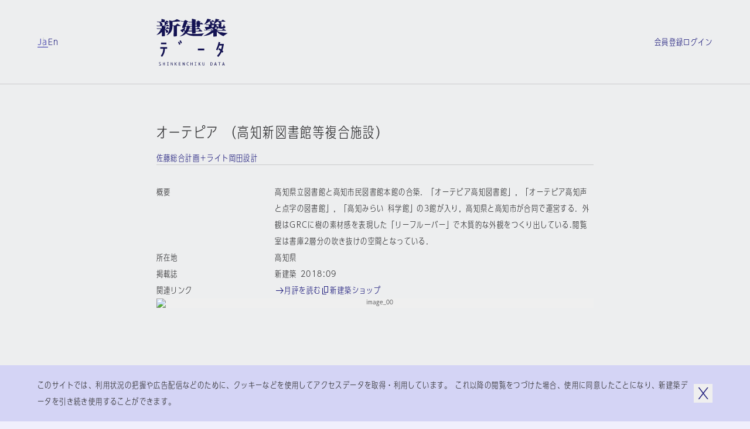

--- FILE ---
content_type: text/html; charset=utf-8
request_url: https://data.shinkenchiku.online/projects/articles/SK_2018_09_150-0
body_size: 41765
content:
<!DOCTYPE html><html lang="ja" dir="ltr" data-mobile="false" data-os-win="false" data-safari="false"><head><meta charSet="utf-8"/><meta name="viewport" content="width=device-width, initial-scale=1, maximum-scale=1"/><link rel="stylesheet" href="/_next/static/css/263569bfa74be39d.css" data-precedence="next"/><link rel="stylesheet" href="/_next/static/css/6bcf43240469d1b1.css" data-precedence="next"/><link rel="stylesheet" href="/_next/static/css/2895d08f9d534d06.css" data-precedence="next"/><link rel="stylesheet" href="/_next/static/css/bfbc09307378af05.css" data-precedence="next"/><link rel="stylesheet" href="/_next/static/css/059a5833a4bdbf87.css" data-precedence="next"/><link rel="stylesheet" href="/_next/static/css/cf1aa400d810a344.css" data-precedence="next"/><link rel="stylesheet" href="/_next/static/css/d968a62ab138fb6c.css" data-precedence="next"/><link rel="stylesheet" href="/_next/static/css/e8b28e1a0acae2ed.css" data-precedence="next"/><link rel="preload" as="script" fetchPriority="low" href="/_next/static/chunks/webpack-3553bfe82a781d47.js"/><script src="/_next/static/chunks/fd9d1056-6d1a989c544c785c.js" async=""></script><script src="/_next/static/chunks/2117-303b0b0e181a4fa1.js" async=""></script><script src="/_next/static/chunks/main-app-be3d940aef6bd3eb.js" async=""></script><script src="/_next/static/chunks/c15bf2b0-bc032bfc723d4a8d.js" async=""></script><script src="/_next/static/chunks/2f0b94e8-2b40b75fccadd40c.js" async=""></script><script src="/_next/static/chunks/3795-224aeaca7f36c4ce.js" async=""></script><script src="/_next/static/chunks/6498-8bbbdb4c9d2c3829.js" async=""></script><script src="/_next/static/chunks/7048-e4f376032b132d74.js" async=""></script><script src="/_next/static/chunks/5883-fbabcac69d3c062a.js" async=""></script><script src="/_next/static/chunks/2586-6ddc3065c0e8b735.js" async=""></script><script src="/_next/static/chunks/9027-35e068b3ba16efcd.js" async=""></script><script src="/_next/static/chunks/9942-7276c89f891fd224.js" async=""></script><script src="/_next/static/chunks/3786-e17fe9a04fa4ae58.js" async=""></script><script src="/_next/static/chunks/9867-bb44547dc6d7e826.js" async=""></script><script src="/_next/static/chunks/7576-e7d26a95690a9f82.js" async=""></script><script src="/_next/static/chunks/7412-2a419759604c514e.js" async=""></script><script src="/_next/static/chunks/2008-70b6cd996ae8a0d6.js" async=""></script><script src="/_next/static/chunks/3288-9fd0a6181b5eb723.js" async=""></script><script src="/_next/static/chunks/app/%5Blng%5D/projects/layout-24a2314575362f2d.js" async=""></script><script src="/_next/static/chunks/9915-c9054fe8eeb24e22.js" async=""></script><script src="/_next/static/chunks/141-952efa2baa98b616.js" async=""></script><script src="/_next/static/chunks/1995-932e5fce6ef7dce7.js" async=""></script><script src="/_next/static/chunks/4037-62670ea59461ef5c.js" async=""></script><script src="/_next/static/chunks/2200-acfb06655b15250e.js" async=""></script><script src="/_next/static/chunks/app/%5Blng%5D/layout-bc281e09cce68ac2.js" async=""></script><script src="/_next/static/chunks/app/%5Blng%5D/error-a6416afc943063cf.js" async=""></script><script src="/_next/static/chunks/app/%5Blng%5D/not-found-5a8e0bb033cc7aa7.js" async=""></script><script src="/_next/static/chunks/3143-4882e2ccab58e3b1.js" async=""></script><script src="/_next/static/chunks/4990-e334323b906be98c.js" async=""></script><script src="/_next/static/chunks/961-c6afb74da6ff9de4.js" async=""></script><script src="/_next/static/chunks/app/%5Blng%5D/projects/articles/%5Bid%5D/page-a2d3bb45ab841622.js" async=""></script><link rel="preload" href="https://www.googletagmanager.com/gtag/js?id=G-95EM8F0RP7" as="script"/><meta name="theme-color" content="#ffffff"/><title>オーテピア （高知新図書館等複合施設） | プロジェクトトップ | 新建築データ</title><meta name="description" content="高知県立図書館と高知市民図書館本館の合築．「オーテピア高知図書館」，「オーテピア高知声と点字の図書館」，「高知みらい 科学館」の3館が入り，高知県と高知市が合同で運営する．外観はGRCに樹の素材感を表現した「リーフルーバー」で木質的な外観をつくり出している.閲覧室は書庫2層分の吹き抜けの空間となっている．"/><link rel="manifest" href="/site.webmanifest" crossorigin="use-credentials"/><meta name="msapplication-TileColor" content="#ffffff"/><meta property="og:title" content="オーテピア （高知新図書館等複合施設） | プロジェクトトップ | 新建築データ"/><meta property="og:description" content="高知県立図書館と高知市民図書館本館の合築．「オーテピア高知図書館」，「オーテピア高知声と点字の図書館」，「高知みらい 科学館」の3館が入り，高知県と高知市が合同で運営する．外観はGRCに樹の素材感を表現した「リーフルーバー」で木質的な外観をつくり出している.閲覧室は書庫2層分の吹き抜けの空間となっている．"/><meta property="og:url" content="https://data.shinkenchiku.online/projects/articles/SK_2018_09_150-0"/><meta property="og:image" content="https://assets.shinkenchiku-data.com/2018/SK_2018_09_150-0_7e286bdc/thumbnail.jpg"/><meta property="og:image:width" content="1306"/><meta property="og:image:height" content="685"/><meta property="og:type" content="article"/><meta name="twitter:card" content="summary_large_image"/><meta name="twitter:title" content="オーテピア （高知新図書館等複合施設） | プロジェクトトップ | 新建築データ"/><meta name="twitter:description" content="高知県立図書館と高知市民図書館本館の合築．「オーテピア高知図書館」，「オーテピア高知声と点字の図書館」，「高知みらい 科学館」の3館が入り，高知県と高知市が合同で運営する．外観はGRCに樹の素材感を表現した「リーフルーバー」で木質的な外観をつくり出している.閲覧室は書庫2層分の吹き抜けの空間となっている．"/><meta name="twitter:image" content="https://assets.shinkenchiku-data.com/2018/SK_2018_09_150-0_7e286bdc/thumbnail.jpg"/><meta name="twitter:image:width" content="1306"/><meta name="twitter:image:height" content="685"/><link rel="icon" href="/favicon.ico"/><link rel="icon" href="/favicon-32x32.png" type="image/png"/><link rel="icon" href="/favicon-16x16.png" type="image/png"/><link rel="apple-touch-icon" href="/apple-touch-icon.png" sizes="180x180" type="image/png"/><link rel="apple-touch-icon-precomposed" href="/apple-touch-icon.png"/><link rel="mask-icon" href="/safari-pinned-tab.svg" color="#192548"/><script src="/_next/static/chunks/polyfills-42372ed130431b0a.js" noModule=""></script></head><body><script>window.name = "shinkenchiku_data";</script><header id="header" class="header_container__HQFYI sticky transition-scroll" style="z-index:400" data-underline="true"><div class="bg-var items-center py-32 grid-cols grid-gutter sm:py-24 md:py-24"><nav class="language language_container__aEg1L sm:hidden"><ul class="flex flex-row gap-x-16"><li><a class="label_container__SJrAb  inline-flex flex-row items-center gap-x-8 overflow-hidden max-w-full" data-active="false" data-size="s" href="/ja/projects/articles/SK_2018_09_150-0"><span class="label_outer "><span class="label_inner">Ja</span></span></a></li><li><a hrefLang="en" class="label_container__SJrAb  inline-flex flex-row items-center gap-x-8 overflow-hidden max-w-full" data-active="false" data-size="s" href="/en/projects/articles/SK_2018_09_150-0"><span class="label_outer "><span class="label_inner">En</span></span></a></li></ul></nav><h1 class="col-start-2 sm:col-span-2 sm:col-start-1 md:col-span-2 md:col-start-3"><a class="" href="/ja"><svg viewBox="0 0 122 80" class="h-80 w-[122px] fill-icon-active sm:hidden md:mx-auto md:h-64 md:w-[98px]" aria-label="新建築データ"><g><path d="M41.1,11.9c-.1-.3-2.3-1.6-3.8-2.6-.6-.4-1.1-.7-1.2-.8h0c-.3-.3-.4-.4-.8,0-.4.4-3.2,3.1-3.2,3.1h-4.6c0,0,0-1,0-1.9,0-.8,0-4.4,0-4.4,0,0,12.7-.6,13.2-.9.3-.2.3-.5.1-.8-.3-.4-5.6-2.8-6-2.8,0,0-2.7,1.5-4.2,2.1-1.5.6-4.2,1-4.2,1,0,0-5.2-1.7-5-1.1.4,1.1,1.1,6.9,1.1,9.1s-.4,4.6-.4,4.6c0,0-2.7-2-3-2.1-.3-.2-.5-.3-.8,0-.4.3-2.3,2.3-2.3,2.3h-1.1v-1.4s.8-.5,1-.6c.2,0,0-.6-.4-.8-.5-.3-1.8-.7-1.8-.7l-2-.4s9.7,0,10-.1c.3-.2,0-.7,0-.7,0,0-2.6-1.8-2.9-2-.3-.2-.6,0-.8,0-.3.2-1.6,1.9-1.6,1.9h-1.9s.6-.5,1-.8c.1-.1.4-.4.7-.7.7-.7,1.6-1.5,2-1.7.2,0,.4,0,.6-.1.4,0,.8-.1.9-.4.1-.5-.7-1-1.5-1.3-.3-.1-.9-.3-1.4-.4-.7-.2-1.3-.3-1-.3h5c.4,0,.4-.3.2-.7-.2-.4-2.7-2-3-2.1h0c-.3,0-.6-.2-.9,0-.4.2-1.8,1.7-1.8,1.7h-1.5l.2-2s.4.2.7,0c.3-.2,0-.7-.2-1-.2-.3-1.1-.5-1.9-.8-.2,0-.4-.1-.6-.2-.9-.3-2.9-.6-3.2-.6s0,0-.1,0c-.2,0-.3,0-.3.5s.1,4.1.1,4.1H2.8c0,0-2-.5-2-.5l1,1.5h3.2s.5.7,1,1.9c.3.8.3,1.5.3,2.1,0,.4,0,.7,0,1,0,.5.4.6.5.7,0,0,0,0,0,0,0,0,0,0-.1,0h0s-.1,0-.2,0H1.9l-1.7-.4.7,1.3s1.4,0,2.9,0,5.2,0,5.2,0v3.9s-6.8,0-6.8,0l-1.9-.6.9,1.4h6.1c0,1.4-1.6,4.2-3,6-1.4,1.9-4.3,4.4-4.3,4.4,1.1-.2,4.3-1.3,5.7-2.2,1.4-.9,3.5-3,3.5-3v3.2c0,.6,0,1.3,0,2h0c0,.9,0,1.7,0,2h0s0,0,0,0c0,.2,0,.3,0,.3,0,0,.1,0,.3,0,0,0,0,0,0,0,.5,0,3.9-.3,4.3-.4.4,0,.8-.5.8-1.1v-5.2c0-1.7,0-4.7,0-4.7,1.7,2.1,1.9,3.4,2,4.3,0,.3,0,.5.1.7.2.5,2.2.2,2.8-.2.6-.5.8-1.9.4-2.5-1.3-1.9-2.5-2.4-3.7-2.8h-.2c0,0-1.2-.3-1.2-.3v-.6h7.2c-.3,1.6-1,4.7-2.1,7-1.1,2.3-2.8,4.2-2.8,4.2,0,0,1.9-.5,3.8-2,2-1.5,4.3-3.7,5.6-7.7.7-2.3.9-6.3.9-6.3h2s0,5.7,0,7.5,0,1.8,0,3.2h0s0,0,0,0h0c0,2.7-.2,6,0,6.4,0,.1,0,.2,0,.3,0,.3.1.5.6.5,0,0,.1,0,.2,0,.9,0,3.5-.4,3.8-.5.4,0,1-.7,1.1-1.1h0c0-.3,0-3.7,0-6.4h0s0,0,0,0c0-1.1,0-2,0-2.6,0-2,0-7.4,0-7.4,0,0,5.5,0,6,0,.5,0,.5-.5.3-.8ZM9.5,11.6h0c1.1-.4,1.1-2.1.5-3.4-.5-1-2.1-1.6-3.1-2h0c-.2,0-.4-.2-.6-.2-.2-.1.5-.1,1.6-.1,2.2,0,5.7.1,5.7.1,0,0,.3.2.4.5.1.3,0,3.9,0,4.5-.1.6-.3.7-.3.7,0,0-5.3.2-4.2-.1Z"></path><path d="M77.4,29.4h0s0,0,0,0h0ZM81.7,24.7c-.2.1-.6.3-.8.5-.8.6-2.7,2.9-3.4,4.2-.2,0-10.1.5-15.3,0-2.4-.2-5.7-.9-7.3-1.6-1.5-.7-3.6-1.8-4.4-2.6,0,0-1.2,1.4-3.8,2.8-3.1,1.6-7.2,2.3-7.2,2.3,0,0,3.8-2.3,5.4-3.8,1.7-1.6,2.7-3.1,3.2-3.9,0,0-.2-.3-.6-1.4-.1-.3-.2-.6-.2-.9,0-.4-.1-.6-.2-.6s-.8,1.1-1.2,1.8c0,.1-.2.3-.2.4-.2.3,0,.5,0,.8,0,.2,0,.3,0,.4-.1.3-.4.3-.7.2-.3,0-3-1.7-4.2-3.7l3.2-1.6c1.9-1,2.9-1.7,3.4-2.3,0,0-2.5.1-3,0-.5-.1-.6-.3-.6-.7s.8-3.1,1.6-5.1c.7-2,1.6-5.1,1.6-5.1h-4.6l-.8-1.3,1.8.4h3.6c0,.1,1.6-1.4,2-1.6.3-.2.6-.2.9,0,.6.2,3.8,2,3.9,2.4,0,.4,0,.9-.3.9s-1.2.5-1.2.5l-.5,2.1,1.7.7h7v-2.7h-5.5c0,0-.8-1.5-.8-1.5l1.9.6h4.5V.3S60.7,0,60.7,0C60.7,0,62.6.2,67.3,1.8c.2,0,.3.7.2.8-.1.2-1.1.9-1.1.9v1.6h2.5s1.4-1.6,1.7-1.8c.3-.2.6-.1.8,0,0,0,0,0,.2,0h0s0,0,0,0c.8.4,3.5,1.7,3.6,1.9,0,.2,0,.5,0,.6-.1,0-.9.3-.9.3v1.8h.2c0,0,1.2-1,1.4-1.2.2-.1.5-.1.7,0,.2,0,3,2,3.2,2.1.1.2.1.5,0,.6-.1,0-5.5,0-5.5,0,0,0,0,3.4,0,3.7s-.5,1-.9,1.1c-.4,0-3.6.5-3.7.4-.2,0-.2-.2-.3-.3h0s0,0,0,0c-.1-.2-.4-.6-.4-.6h-2.4s0,3.1,0,3.1h2.2s1.9-2,2-2h.4s3.5,2.1,3.6,2.4c0,.2,0,.6,0,.7,0,0-8.1,0-8.1,0v2.8c0,0,4.8,0,4.8,0,0,0,2.3-2.3,2.5-2.5.1-.1.5,0,.6,0,.1,0,3.6,2.7,3.6,2.9,0,.2,0,.5,0,.6-.1.1-11.5,0-11.5,0,0,0,0,2.3,0,2.7,0,.4-.2.7-.5.8-.2,0-5,.4-5.2.3-.2,0-.2-.1-.2-.3,0,0,0-.1,0-.2,0-.3,0-3.3,0-3.3h-6.7c0,0-.7,1-1,1.4h0c-.3.4-.7.9-1.1,1.2,0,0,.6.4,1.7.7,1.1.4,5.2,1.2,9.7,1.1,4.7,0,8.8-.2,11.7-.5,2.8-.3,5-.6,6.6-.8,1.1-.2.9,0,.3.3ZM68.7,9.4h-2.3v3h2.4c0,0,0-3,0-3ZM66.3,8.3h2.3v-2.3h-2.2s0,0,0,0v2.3ZM60.4,17.6h-4.7c-.2.7-.4,1.2-.7,1.8-.3.6-.7.9-.7.9,1.4,0,6.1,0,6.1,0v-2.8ZM60.5,13.5h-3.5c.5.3.8,1,.7,1.3,0,.2-1.4.6-1.4.6,0,.6-.3,1.3-.3,1.3.9,0,4.5,0,4.5,0h0v-3.1ZM50,12.8c.6,0,2.2,0,2.2,0,0,0,1.1-1.4,1.3-1.5,0,0,0,0,0,0,.1,0,.2,0,.5,0,.3,0,1.7,1.3,1.7,1.3h4.7s0-3.1,0-3.1h-8.1c0,0-.8-1-.8-1l-1.6,4.4ZM51.6,13.8h-2s-.1.5-.3.8c-.2.3-1.2,1-1.2,1,.2.2.5.3.8.4.4.2.7.3.5.6-.1.2-.4.4-.6.6-.2.2-.4.3-.5.5,0,.3,0,.6,0,1.1h0c0,.2,0,.3,0,.5,0,.6.5,1.5.5,1.5.7-.7,1.7-2.2,2.1-3.7.6-2.1.6-3.2.6-3.2Z"></path><path d="M109.4,23.3c-2.5-.8-5.2-2.1-6.1-2.8h15.3c.3,0,.3-.2.1-.5-.1-.3-4.2-2.7-4.5-2.7s-.4,0-.4,0l-2.3,2.2h-8.6s1.3-.3,1.5-.6c.1-.2,0-.5-.1-.6-.2,0-1.3-.5-2.2-.7-.4-.1-.8-.2-.9-.3-.2,0-.4-.1-.6-.2-.4,0-.8-.2-1.1-.4,0,0,.7-.7,1.1-1.3,0-.1.2-.2.3-.4h0c.4-.6,1-1.2,1-1.7,0,0,.4,1,.6,1.7,0,.2,0,.7,0,1.1s0,.7,0,.8c.1.2,1.7.4,2.5,0,.7-.3.9-1.5.9-1.9,0-.2,0,0,.2.3.2.3.4.7.6.9.4.4,2.6.7,3.5.7s4.1,0,4.7-.2h0c.7-.2,2.2-.6,2.5-1.4.3-.8.2-1.1,0-1.7-.2-.5-.7-.7-1.2-.8,0,0-.6-2.8-1-4,0,0-.3,1.4-.7,2.7-.3,1-.8,2.2-.8,2.2,0,0-2,.4-2.9,0-.9-.4-.6-1.9-.6-1.9,0,0,.9-.3,1.1-.7,0-.1,0-.5,0-.7,0-.1-1.4-.9-1.4-.9,0,0,.8-.5,1.1-1.1.3-.7.2-1.4-.2-2-.3-.5-2.3-1.4-3-1.5-.3,0,1.4,0,3.6,0,2.7,0,5.9,0,6,0,.2-.1.2-.2.2-.4,0-.2-3.9-2.7-4.3-2.8-.4-.1-.4,0-.5,0,0,0,0,0,0,0-.1.1-2.1,2.3-2.1,2.3h-6c0,0,.2-.2.4-.6,0-.2.5-.2.8-.3.4,0,.7-.2.9-.3.3-.3.7-.7.5-1.1-.2-.3-4.9-1.4-6.5-1.6,0,0,0,.8-.4,2.4-.3,1.6-2.6,5.7-3.3,6.2,0,0,.4,0,.9-.3l.2,1.1c-.2.3-1.1-.4-1.6-.8-.2-.1-.3-.2-.4-.3-.1,0-.3,0-.3,0l-1.1,1.4h-.9s.4,0,.6-.3c0,0,.2-.2.3-.2.2-.2.4-.3.6-.7.3-.5,0-1.6-.2-1.9-.6-.5-1.1-.8-2.4-1.4,0,0,5.7,0,6,0h0c.2-.1.4-.2.3-.5,0-.3-3-2.4-3.2-2.4s-.1,0-.2,0c0,0-.2,0-.3,0,0,0-.3.3-.5.6-.4.5-1.1,1.2-1.3,1.3-.3,0-2.8,0-3.2,0,0,0,.9-.9,1.2-1.2.1-.1.3-.1.5-.2.2,0,.4,0,.6-.2.4-.2.5-.6.3-1-.1-.4-5.2-1.6-6.2-1.6,0,0-1.3,3.4-2.2,5-2.4,4.2-4.1,5-4.1,5,0,0,3.2-1.1,4.8-1.9,1.9-1,3.5-2.2,3.9-3.1h1.5c.6,0,.8,1.7.9,2.5,0,.1,0,.2,0,.3,0,.2,0,.4.1.7,0,.4.2.9.2,1.2,0,0-5.5,0-6,0-.5,0-2.2-.6-2.2-.6l.8,1.5h4.7v3.3s-5.5,0-6.2-.1c-.8-.2,0,1.5.4,2.3.4.8,1.4,2.7,1.6,2.9.2.2-2.3,0-2.3,0l-1.6-.5,1,1.5,12-.2s-1.5,1.9-3.7,3.4c-3.7,2.6-6.4,4.1-7.4,4.6-1.9.9-3.1,1.4-3.1,1.4,0,0,2.4.1,6.3-.7,2.5-.5,5.1-1.6,6.8-2.6,1.7-.9,4.1-2.4,4.1-2.4,0,0,0,1.7,0,2.7,0,.9,0,3.7,0,4,0,.2.1.3.3.3h0s0,0,0,0c0,0,0,0,0,0,.6,0,4.9-.4,5.1-.5.2,0,.5-.4.5-.6h0s0-.3,0-.7c0-.8,0-2.2,0-2.7s0-1.3,0-2.3h0c0-.9,0-1.8,0-2.2,0,0,1.4,1.9,3.4,3.6,1.3,1.1,5.6,3.9,7.9,4.5,0,0,.6-.5.9-.7.2-.2.5-.4.7-.5,1.7-1.3,3.6-2.6,5.9-3.9,0,0-9-.8-12.2-1.9ZM105.5,14.2h0c-.3-.3-.6-.7-.9-.9h0c-.5-.3-1.7-.5-2-.6,0,0,0-1.4.1-2.2h3.2s0,3.8,0,4-.2-.1-.4-.4ZM97.1,19.6h0s-11,0-11,0l.2-.7s.6-.3,2.4-.8c2.9-.8,4.6-1.4,7.8-2.9h0s0,0,0,0c.2,0-1,1.6-1.9,2.2-1.7,1.2-2.9,1.7-2.9,1.7,0,0,1.8-.3,2.9-.6,1.3-.4,2-.6,2.4-.8v1.9ZM97.6,14h-3.3s0-2.7,0-2.7h3.9c0,1.3-.3,2.2-.7,2.7ZM101.2,7.1h0c-.7.5,1.4-.8,2.2-1.8h2c.6,0,2.3,2.8,2.3,3.3,0,.4-.1.3-.5.2,0,0,0,0-.1,0-.4-.2-.5,0-.5,0,0,0-.1.6-.4.7-.3.2-3.8,0-3.8,0l-3.6-1.2s1.3-.4,2.4-1.2Z"></path></g><g><rect x="7.8" y="40.8" width="9.2" height="2.8"></rect><path d="M18.2,48.5v2.8h-3.8c0,4-.8,8.8-4.8,13.8l-2.2-1.7c3.4-4.4,4.1-8.5,4.2-12.1h-5v-2.8h11.6Z"></path><rect x="70.7" y="51" width="10.9" height="3.1"></rect><path d="M38.7,39.1c.9,1.6,1.6,3,2.2,4.7l-2.1.7c-.5-1.5-1.2-2.9-2-4.3l1.9-1.1Z"></path><path d="M39.4,37.9c.8,1.4,1.5,2.8,2,4.3l2.1-.7c-.6-1.7-1.3-3.2-2.2-4.7l-1.9,1.1Z"></path><path d="M114.3,56l-2,2h0c-.3-.3-.7-.7-1-1-1.5,3.1-3.4,5.9-5.8,8.3l-2-2c2.3-2.4,4.2-5.1,5.6-8.3-1.3-1.1-2.5-1.9-3.4-2.4l1.5-2.4c1,.6,2,1.3,3,2.1.7-2,1.3-4.2,1.7-6.6h-4.4c-.9,3-2.1,5.8-3.5,8.4l-2.4-1.4c2.1-3.7,3.6-8,4.5-13l2.7.5c-.2.9-.4,1.8-.6,2.7h6.9l-.2,1.6c-.5,3.6-1.3,6.8-2.4,9.7.6.6,1.2,1.1,1.8,1.7Z"></path></g><g><path d="M6.6,77.1c-.8-.5-1.3-.8-1.4-1-.1-.1-.2-.3-.2-.5s0-.4.3-.6c.2-.2.4-.2.7-.2s.8,0,1.2.2v-.6c-.5-.1-.9-.2-1.1-.2-.6,0-1,.1-1.3.4-.3.3-.4.6-.4,1s.3,1,.9,1.4c.8.5,1.3.8,1.4.9.1.2.2.3.2.6s0,.4-.3.6c-.2.2-.5.3-.8.3-.4,0-1-.1-1.5-.4v.7c.6.2,1,.3,1.4.3.7,0,1.2-.1,1.5-.4.3-.3.5-.7.5-1.1s-.3-1-.9-1.4h0Z"></path><polygon points="13.6 76.8 11.6 76.8 11.6 74.5 10.9 74.5 10.9 79.8 11.6 79.8 11.6 77.3 13.6 77.3 13.6 79.8 14.3 79.8 14.3 74.5 13.6 74.5 13.6 76.8"></polygon><polygon points="19 75 17.9 75 17.9 74.5 20.9 74.5 20.9 75 19.7 75 19.7 79.3 20.9 79.3 20.9 79.8 17.9 79.8 17.9 79.3 19 79.3 19 75"></polygon><polygon points="27.2 78.6 27 78 25.1 74.5 24.5 74.5 24.5 79.8 25.1 79.8 25.1 75.8 25.4 76.3 27.2 79.8 27.8 79.8 27.8 74.5 27.2 74.5 27.2 78.6"></polygon><polygon points="31.3 79.8 31.3 74.5 32 74.5 32 77.1 34 74.5 34.8 74.5 32.9 77 35 79.8 34.2 79.8 32 77.1 32 79.8 31.3 79.8"></polygon><polygon points="40.9 77.4 39 77.4 39 79.2 41.2 79.2 41.2 79.8 38.3 79.8 38.3 74.5 41.1 74.5 41.1 75 39 75 39 76.8 40.9 76.8 40.9 77.4"></polygon><polygon points="47.5 78.6 47.3 78 45.4 74.5 44.8 74.5 44.8 79.8 45.4 79.8 45.4 75.8 45.7 76.3 47.5 79.8 48.2 79.8 48.2 74.5 47.5 74.5 47.5 78.6"></polygon><path d="M51.5,77.1c0-.9.2-1.6.7-2.1h0c.4-.5,1-.8,1.6-.8s.7,0,1.1.2v.6c-.4-.2-.7-.3-1.1-.3s-.7.2-1,.5c-.4.4-.5,1-.5,1.8s.2,1.4.5,1.8c.3.4.6.5,1,.5s.7-.1,1.1-.3v.6c-.3.2-.7.2-1.1.2-.6,0-1.2-.3-1.6-.8-.4-.5-.7-1.2-.7-2.1Z"></path><polygon points="61 76.8 59 76.8 59 74.5 58.3 74.5 58.3 79.8 59 79.8 59 77.3 61 77.3 61 79.8 61.7 79.8 61.7 74.5 61 74.5 61 76.8"></polygon><polygon points="66.4 75 65.3 75 65.3 74.5 68.3 74.5 68.3 75 67.1 75 67.1 79.3 68.3 79.3 68.3 79.8 65.3 79.8 65.3 79.3 66.4 79.3 66.4 75"></polygon><path d="M75.4,74.5h-.8l-2,2.6,2.1,2.7h.9l-2.2-2.8,1.9-2.5ZM72,79.8v-5.4h.7v5.4h-.7Z"></path><path d="M81.4,77.7c0,.7,0,1.1-.3,1.4-.2.2-.4.4-.8.4s-.6-.1-.7-.3c-.2-.2-.3-.6-.3-1.2v-3.5h-.7v3.4c0,.8.1,1.3.4,1.6.3.3.7.5,1.2.5s1-.2,1.3-.5c.3-.4.5-.9.5-1.5v-3.5h-.6v3.2Z"></path><path d="M95.2,75.1c-.4-.4-.9-.6-1.7-.6h0s-1.3,0-1.3,0v5.4h1.3c.7,0,1.2-.2,1.6-.6.4-.5.6-1.2.6-2.1s-.2-1.7-.5-2.1ZM94.7,78.8h0c-.3.3-.7.5-1.2.5h-.5v-4.2h.5c.5,0,.9.1,1.2.4.2.3.4.8.4,1.6s-.1,1.4-.4,1.7Z"></path><path d="M101,74.5h-.7l-1.7,5.4h.7l.4-1.2h1.9l.4,1.2h.8l-1.7-5.4ZM99.9,78.1l.6-2v-.5c.1,0,.3.5.3.5l.7,2h-1.6Z"></path><polygon points="107.1 75.1 105.5 75.1 105.5 74.5 109.4 74.5 109.4 75.1 107.8 75.1 107.8 79.8 107.1 79.8 107.1 75.1"></polygon><path d="M114.6,74.5h-.7l-1.7,5.4h.7l.4-1.2h1.9l.4,1.2h.8l-1.7-5.4ZM113.4,78.1l.6-2v-.5c.1,0,.3.5.3.5l.7,2h-1.6Z"></path></g></svg><svg width="150" height="20" viewBox="0 0 150 20" class="hidden h-[20px] w-[150px] fill-icon-active sm:block fill-icon-active"><path d="M46.8297 18.3933C47.383 17.4417 48.0801 16.5896 48.8879 15.8482C49.0474 15.7339 49.2351 15.6303 49.3871 15.5465C49.7202 15.3627 49.8817 15.2736 49.1978 15.3724C48.2019 15.5163 46.9183 15.6823 45.2031 15.8482C43.4879 16.0142 40.9982 16.1028 38.1433 16.1581C36.1515 16.2023 34.1707 15.9811 32.2453 15.4942C31.8912 15.3835 31.5482 15.2397 31.2273 15.0405C31.4818 14.8192 31.7142 14.5647 31.9244 14.3102C32.1015 14.111 32.5441 13.436 32.5441 13.436L36.5719 13.5024C36.5719 13.5024 36.5166 15.3393 36.5498 15.4942C36.5604 15.5436 36.5609 15.5841 36.5613 15.6184C36.5621 15.6915 36.5626 15.7367 36.6605 15.7819C36.8043 15.8372 39.6924 15.6269 39.8252 15.5827C39.958 15.5384 40.0797 15.295 40.1129 15.0737C40.1351 14.8524 40.1461 13.4692 40.1461 13.4692C40.1461 13.4692 47.0068 13.5798 47.0842 13.4913C47.1174 13.436 47.1396 13.3807 47.1506 13.3143C47.1617 13.2479 47.1506 13.1815 47.1396 13.1261C46.4424 12.5065 45.701 11.92 44.9375 11.3778C44.849 11.3446 44.6498 11.2893 44.5724 11.3778L43.0785 12.8716L40.1129 12.8495L40.1683 11.1897C40.1683 11.1897 45.0039 11.2782 45.0592 11.245C45.1146 11.2118 45.1367 10.9905 45.1146 10.8466C45.0924 10.7028 42.9457 9.40812 42.9457 9.40812H42.6912C42.2707 9.79541 41.8613 10.2159 41.4851 10.6475L40.1572 10.6143V8.72202L41.6289 8.74417C41.6289 8.74417 41.7728 8.99867 41.8502 9.10932C41.8721 9.13672 41.89 9.16141 41.9061 9.18372C41.9551 9.25151 41.9883 9.29735 42.0715 9.33065C42.824 9.29745 43.5875 9.20891 44.3289 9.07613C44.4728 9.0208 44.5945 8.94336 44.683 8.82164C44.7826 8.71099 44.8379 8.56712 44.8601 8.42326C44.8601 8.24621 44.8822 6.18803 44.8822 6.18803C44.8822 6.18803 48.1244 6.24336 48.2129 6.18803C48.2904 6.1327 48.3015 5.9667 48.2129 5.85604C48.1244 5.74539 46.4092 4.61671 46.2986 4.55032C46.2322 4.51712 46.1547 4.50606 46.0883 4.51712C46.0109 4.51712 45.9445 4.55032 45.8781 4.58351C45.7342 4.67204 45.0039 5.34704 45.0039 5.34704L44.8822 5.29172V4.21836L45.4244 4.05235C45.5129 4.03022 45.5351 3.85319 45.4797 3.7204C45.4244 3.58761 43.2777 2.55851 43.156 2.50318C43.0785 2.46998 43.0011 2.44788 42.9125 2.45894C42.824 2.47001 42.7465 2.49211 42.6801 2.53638C42.5142 2.6581 41.6842 3.60974 41.6842 3.60974H40.1572V2.64704C40.3896 2.48105 40.5998 2.30402 40.8101 2.10484C40.8654 2.01631 40.8322 1.67329 40.6994 1.62903C37.8777 0.699518 36.749 0.555664 36.749 0.555664L36.5498 0.721641L36.583 3.63189H33.8719L32.7433 3.26671L33.2523 4.1409L36.5498 4.19621V5.77861L32.3228 5.81181L31.2937 5.39131L31.6035 4.15197C31.8248 4.01919 32.0572 3.9196 32.2896 3.84214C32.4334 3.84214 32.5441 3.51016 32.4887 3.27778C32.4334 3.04541 30.497 1.98309 30.1429 1.83924C30.0543 1.79498 29.9547 1.77286 29.8552 1.78393C29.7556 1.79499 29.656 1.82819 29.5785 1.89459C29.3793 2.06057 28.3945 2.96795 28.3945 2.96795L26.2257 2.89048L25.1191 2.66916L25.5949 3.43268H28.3613C28.3613 3.43268 27.8302 5.32492 27.3654 6.53106C26.9006 7.74827 26.4027 9.35278 26.4027 9.64048C26.4027 9.92819 26.4359 10.0167 26.7347 10.0942C27.3433 10.1384 27.9519 10.1384 28.5715 10.0942C28.2838 10.4593 27.6531 10.913 26.5244 11.5106L24.5658 12.4733C25.1855 13.447 26.0486 14.2216 27.0777 14.7306L27.0984 14.733C27.2861 14.7541 27.4128 14.7683 27.4982 14.5868C27.5369 14.5045 27.5142 14.4116 27.4894 14.31C27.4575 14.1794 27.4221 14.0342 27.5092 13.8786C27.5553 13.8018 27.618 13.6913 27.6886 13.5667L27.6886 13.5667C27.9232 13.1527 28.2456 12.5839 28.3392 12.5839C28.416 12.5839 28.4443 12.725 28.4909 12.957C28.5182 13.0926 28.5517 13.2593 28.6047 13.447C28.6822 13.7458 28.8039 14.0446 28.9588 14.3102C28.4166 15.1622 27.7748 15.9479 27.0445 16.6339C26.0818 17.5413 23.7912 18.9577 23.7912 18.9577C25.2961 18.7032 26.7568 18.2384 28.14 17.5745C29.0142 17.154 29.7998 16.5786 30.4638 15.8814C30.9728 16.3905 32.2121 17.0323 33.1306 17.4638C34.5469 18.0061 36.0297 18.338 37.5347 18.4597C40.7215 18.681 46.8187 18.4044 46.8187 18.4044L46.8297 18.3933ZM41.5736 8.14663L40.1351 8.09131V6.28762L41.5183 6.26547L41.5736 8.14663ZM40.1351 4.21836L41.4851 4.24048V5.62368H40.1129L40.1351 4.21836ZM36.5056 11.2118V12.8715C36.3123 12.87 33.6418 12.8483 32.8207 12.8163C32.9978 12.6724 33.1416 12.4954 33.2412 12.2851C33.4183 11.9532 33.5621 11.5991 33.6617 11.245L36.5056 11.2118ZM36.5166 10.6143C36.5166 10.6143 34.3699 10.6696 33.8056 10.6475C33.8941 10.404 33.9605 10.1495 34.0047 9.88393C34.2924 9.7954 34.5691 9.67366 34.8236 9.51874C34.9121 9.35276 34.7019 8.9212 34.4031 8.75522H36.5498L36.5166 10.6143ZM31.1609 5.6458L31.6367 6.29869L36.5166 6.24335L36.5498 8.10235L33.6949 8.13555C33.3851 7.84784 33.042 7.59333 32.6769 7.37202C32.4463 7.3219 32.4246 7.33537 32.3403 7.38771C32.3316 7.39315 32.3221 7.399 32.3117 7.40525C32.0351 7.69296 31.7806 7.99172 31.5482 8.30156C31.5482 8.30156 30.5523 8.35689 30.1982 8.33475L31.1609 5.6458ZM30.8289 10.9019C30.5744 11.7319 30.1318 12.4954 29.5342 13.1261C29.4015 12.8384 29.3019 12.5397 29.2465 12.2298C29.1802 11.92 29.1691 11.6102 29.2134 11.3003C29.2571 11.191 29.3764 11.1006 29.5059 11.0024C29.6387 10.9018 29.7822 10.7931 29.8662 10.6475C29.9654 10.4756 29.7762 10.3985 29.5418 10.3029C29.3839 10.2385 29.2053 10.1657 29.0806 10.0499C29.3351 9.88392 29.5785 9.68474 29.7888 9.46343C29.8773 9.29745 29.9326 9.13147 29.9879 8.95442H31.172C31.1498 9.60729 31.0392 10.2712 30.8289 10.9019ZM21.1352 18.1609C21.1746 17.9565 21.158 15.9018 21.1451 14.3052C21.1399 13.6553 21.1352 13.0813 21.1352 12.7388C21.1352 11.5548 21.0799 8.27939 21.0799 8.27939C21.0799 8.27939 24.4107 8.33472 24.6873 8.27939C24.975 8.22406 24.975 7.99169 24.8643 7.77038C24.7881 7.61783 23.4762 6.79228 22.5923 6.23604L22.5922 6.23601L22.5922 6.23596C22.1938 5.98529 21.8824 5.78932 21.8102 5.73432C21.5889 5.55727 21.5225 5.51301 21.3012 5.73432C21.0799 5.95563 19.3869 7.60441 19.3869 7.60441L16.6205 7.65972C16.5873 7.26136 16.5873 6.86299 16.6205 6.4757C16.6758 5.96668 16.6758 3.80893 16.6758 3.80893C16.6758 3.80893 24.3885 3.44375 24.632 3.27777C24.6762 3.25564 24.7094 3.22244 24.7315 3.17818C24.7537 3.14498 24.7758 3.1007 24.7869 3.05644C24.7979 3.01218 24.7979 2.96792 24.7869 2.92366C24.7758 2.8794 24.7537 2.83515 24.7315 2.80196C24.5545 2.53638 21.3676 1.10893 21.091 1.10893C21.091 1.10893 19.4643 1.9831 18.5791 2.38146C17.7492 2.66916 16.8861 2.86834 16.0119 2.96793C16.0119 2.96793 12.8471 1.94989 12.9688 2.30399C13.1791 2.94579 13.6328 6.48679 13.6328 7.78146C13.6107 8.71097 13.5332 9.62941 13.3783 10.5478C13.3783 10.5478 11.7184 9.36382 11.5414 9.25316C11.5082 9.21997 11.4639 9.18676 11.4307 9.1757C11.3865 9.15357 11.3422 9.1425 11.2979 9.1425C11.2537 9.1425 11.1984 9.15357 11.1652 9.1757C11.1209 9.19783 11.0766 9.21997 11.0434 9.25316C10.8221 9.41915 9.63811 10.6585 9.63811 10.6585L8.97417 10.6032V9.81752C8.97417 9.81752 9.4832 9.52979 9.59386 9.48553C9.70452 9.44127 9.64917 9.15357 9.37253 8.97653C9.0295 8.79948 8.66434 8.65562 8.29917 8.52283L7.08197 8.26835C7.08197 8.26835 12.9799 8.30152 13.1459 8.1798C13.3119 8.06915 13.1459 7.72611 13.1459 7.72611C13.1459 7.72611 11.5635 6.65274 11.3975 6.54209C11.3201 6.49783 11.2205 6.47571 11.132 6.48677C11.0434 6.49784 10.9549 6.53104 10.8885 6.59744C10.5455 6.95153 10.2246 7.32775 9.92581 7.72611H8.79714C8.79714 7.72611 9.1291 7.44948 9.41681 7.2171C9.50813 7.14334 9.67305 6.98595 9.86626 6.80156L9.86627 6.80155C10.2817 6.40508 10.8279 5.8838 11.0545 5.80071C11.1685 5.75892 11.3047 5.7393 11.4361 5.72037C11.6875 5.68415 11.9218 5.65041 11.9508 5.46876C12.0061 5.19212 11.4971 4.84909 11.0545 4.67204C10.8731 4.60568 10.5573 4.51985 10.2662 4.44074C9.82912 4.32198 9.44773 4.21835 9.66025 4.21835H12.7143C12.9357 4.21835 12.9357 4.05235 12.825 3.81997C12.7033 3.59866 11.1873 2.63596 11.0213 2.58063C10.9328 2.53637 10.8332 2.51424 10.7336 2.51424C10.634 2.51424 10.5344 2.53637 10.4459 2.58063C10.0697 2.89047 9.7045 3.23351 9.37253 3.59868H8.45409L8.57581 2.35931C8.64221 2.3925 8.70861 2.40358 8.775 2.40358C8.8414 2.40358 8.90778 2.3925 8.97417 2.35931C9.14016 2.24865 9.0295 1.96095 8.85245 1.73964C8.71892 1.5616 8.17719 1.41222 7.67663 1.27419C7.55498 1.24064 7.43575 1.20777 7.32542 1.17532C6.69468 1.00933 6.05286 0.898657 5.41106 0.843329C5.38898 0.843329 5.36886 0.84235 5.35057 0.84146C5.23134 0.835661 5.18975 0.833638 5.18975 1.13104C5.18975 1.47408 5.27828 3.60972 5.27828 3.60972L1.68197 3.66507L0.442633 3.33308L1.04017 4.22939H2.98772C3.23116 4.58349 3.43034 4.95974 3.60739 5.3581C3.81593 5.81689 3.80612 6.25821 3.79744 6.64915C3.7923 6.88052 3.78755 7.09424 3.82869 7.2835C3.88852 7.55871 4.04863 7.66895 4.11139 7.71215L4.11139 7.71216L4.11139 7.71216C4.12825 7.72377 4.13808 7.73054 4.13705 7.73437C4.1356 7.73972 4.1129 7.73933 4.05847 7.73838H4.05846H4.05845H4.05843H4.05842H4.05839H4.05836H4.05833C4.02865 7.73787 3.98956 7.73719 3.93936 7.73719H1.15083L0.110662 7.52694L0.564355 8.31258C0.564355 8.31258 1.41641 8.25727 2.31272 8.25727C3.20903 8.25727 5.47747 8.31258 5.47747 8.31258L5.51066 10.6364L1.39427 10.6917L0.232384 10.3265L0.796722 11.1675H4.45944C4.40411 12.0196 3.46353 13.6794 2.62255 14.8081C1.81476 15.7708 0.940573 16.6671 0 17.4859C1.20615 17.2093 2.36803 16.7556 3.44139 16.1359C4.18278 15.5827 4.87991 14.9851 5.53278 14.3323V16.2466C5.53278 16.5642 5.51604 16.9907 5.49985 17.4031C5.47881 17.939 5.45871 18.4511 5.47747 18.67L5.48143 18.7279C5.48933 18.8465 5.49318 18.9042 5.52403 18.9322C5.5533 18.9587 5.6069 18.9584 5.71137 18.9578L5.76517 18.9577C6.05287 18.9577 8.1332 18.7917 8.36558 18.7364C8.50943 18.6921 8.63115 18.6036 8.70861 18.4818C8.79714 18.3601 8.84139 18.2163 8.84139 18.0724V14.9077C8.84139 13.8897 8.87459 12.0528 8.87459 12.0528C9.91599 13.3228 10.0245 14.1069 10.0974 14.6332L10.0974 14.6332L10.0974 14.6332C10.1198 14.7947 10.1388 14.932 10.1803 15.0515C10.291 15.3835 11.5082 15.1954 11.8402 14.9077C12.0172 14.7085 12.1279 14.454 12.1721 14.1995C12.2164 13.945 12.1832 13.6683 12.0836 13.4138C11.3036 12.2384 10.5338 11.9607 9.79435 11.6939L9.71558 11.6654L8.98525 11.4995V11.1675L13.334 11.2228C13.0574 12.6614 12.6258 14.0667 12.0393 15.4056C11.5857 16.3241 11.0102 17.1761 10.3463 17.9396C11.1873 17.6962 11.984 17.2868 12.6701 16.7556C14.2746 15.5937 15.4586 13.956 16.0561 12.0638C16.5098 10.6917 16.6205 8.24619 16.6205 8.24619L17.8045 8.22408C17.8045 8.22408 17.7713 11.7208 17.7713 12.7942C17.7713 13.1625 17.7479 13.9233 17.7215 14.7775L17.7215 14.7776V14.7776V14.7777C17.6711 16.4124 17.6101 18.3893 17.6828 18.6146C17.7053 18.6845 17.721 18.7448 17.7345 18.7968C17.7874 19.0005 17.808 19.0796 18.0811 19.1237H18.2029C18.9775 19.0683 19.741 18.9798 20.5045 18.8359C20.6594 18.7806 20.7922 18.6921 20.9029 18.5704C21.0135 18.4597 21.102 18.3159 21.1684 18.172L21.1352 18.1609ZM5.69878 7.61545C6.36271 7.38307 6.34058 6.30973 5.97542 5.55727C5.68166 4.94305 4.70758 4.58661 4.10744 4.36701C3.96156 4.31363 3.83778 4.26834 3.75123 4.22939C3.59631 4.163 4.03894 4.14088 4.69181 4.14088C5.99754 4.14088 8.15533 4.22939 8.15533 4.22939C8.25492 4.30685 8.34344 4.39538 8.40984 4.5171C8.47623 5.42448 8.47622 6.34292 8.3877 7.2503C8.36557 7.41628 8.31025 7.57121 8.22172 7.70399C8.21959 7.70186 8.09998 7.70547 7.91294 7.7111H7.91292C7.12756 7.73475 5.15361 7.79419 5.69878 7.61545ZM63.5715 18.4539L63.5717 18.4818L63.5828 18.4264C63.5792 18.4357 63.5755 18.4449 63.5715 18.4539ZM63.5668 18.07C63.5691 18.2526 63.571 18.3936 63.5715 18.4539C63.5145 18.5844 63.4193 18.6859 63.2951 18.7584C63.1955 18.8358 60.5619 19.0904 60.2299 19.0904H60.1967C60.1525 19.0793 60.0972 19.0572 60.064 19.024C60.0308 18.9908 60.0086 18.9465 60.0086 18.8912C59.9754 18.7473 59.9865 17.0543 60.0086 16.49C60.0308 15.9146 60.0086 14.8744 60.0086 14.8744C60.0086 14.8744 58.5922 15.7486 57.5521 16.3129C56.2574 17.01 54.8742 17.5301 53.4357 17.8621C52.1853 18.1498 50.9017 18.2826 49.6181 18.2826C49.6181 18.2826 50.3595 18.0059 51.4771 17.4416C53.0263 16.6227 54.509 15.6932 55.9365 14.6752C56.7664 14.0887 57.5189 13.3916 58.1717 12.617L50.9127 12.7277L50.2931 11.8314L51.289 12.1191C51.289 12.1191 52.805 12.1965 52.6943 12.0859C52.3402 11.5215 52.0193 10.9351 51.7316 10.3375C51.4771 9.83956 50.9902 8.82151 51.4771 8.93217C51.9529 9.05389 55.2283 9.02071 55.2283 9.02071L55.2504 7.02889H52.4287L51.9529 6.09938C52.3845 6.2543 52.8271 6.37604 53.2808 6.46457C53.5795 6.49776 56.8881 6.44241 56.8881 6.44241C56.8881 6.26369 56.838 5.98974 56.7884 5.71838L56.7884 5.71826L56.7883 5.71806C56.7642 5.58631 56.7402 5.45517 56.7222 5.33586C56.7154 5.29154 56.7078 5.23304 56.6987 5.1644C56.6334 4.66745 56.4981 3.6388 56.1578 3.60963L55.2283 3.64283C54.9959 4.14078 54.0664 4.8822 52.9045 5.50187C51.964 5.94449 50.9902 6.33176 49.9943 6.65266C49.9943 6.65266 51.0123 6.15471 52.4509 3.60963C52.9599 2.6248 53.4136 1.60676 53.8119 0.566602C54.4648 0.599798 57.5078 1.34118 57.5963 1.5625C57.6185 1.61782 57.6406 1.67318 57.6406 1.72851C57.6406 1.78383 57.6406 1.83915 57.6185 1.89448C57.5963 1.94981 57.5631 2.00512 57.5299 2.04938L57.5299 2.04948C57.4967 2.08267 57.4524 2.12689 57.3972 2.149C57.2784 2.21919 57.1517 2.23406 57.0364 2.24759C56.9154 2.26179 56.8069 2.27451 56.7332 2.34817L56.025 3.05635C56.6558 3.10062 57.2976 3.10062 57.9394 3.05635C58.0603 3.02277 58.3891 2.63443 58.6537 2.32204L58.6538 2.32198L58.6538 2.32194L58.6538 2.32192L58.6538 2.32186L58.654 2.32165L58.6541 2.32155C58.8252 2.11954 58.9693 1.9494 59.0127 1.92768C59.0842 1.89195 59.1326 1.90236 59.1877 1.91423C59.2179 1.92074 59.2502 1.92768 59.2894 1.92768C59.4 1.92768 61.1594 3.22233 61.2148 3.39938C61.2644 3.55819 61.1983 3.59237 61.0644 3.6616C61.049 3.66956 61.0327 3.67798 61.0156 3.6871C60.8496 3.77562 57.4082 3.72029 57.4082 3.72029C57.9504 3.90841 58.4484 4.18504 58.8799 4.53913C58.9795 4.71618 59.0459 4.90431 59.057 5.10349C59.0681 5.30267 59.0459 5.50185 58.9685 5.68996C58.8615 5.92678 58.7229 6.02648 58.5927 6.12014C58.5343 6.16214 58.4776 6.20292 58.4263 6.25432C58.3156 6.35391 58.1828 6.43135 58.039 6.47561L58.5922 6.45349L59.2894 5.6125C59.2894 5.6125 59.3336 5.50186 59.4554 5.56826C59.4768 5.58115 59.5304 5.62238 59.6038 5.67886C59.9085 5.91334 60.5545 6.41052 60.6615 6.23217L60.5287 5.56826C60.3517 5.65678 60.1746 5.72317 59.9865 5.76743C60.4291 5.47973 61.8123 3.00104 61.9783 2.03834C62.1443 1.07564 62.1996 0.566602 62.1996 0.566602C63.1512 0.688323 66.0394 1.36332 66.15 1.5625C66.2607 1.76168 66.0394 2.01621 65.8402 2.21539C65.7486 2.31238 65.5258 2.36214 65.3085 2.41067C65.0796 2.46179 64.8568 2.51155 64.8 2.61374L64.5787 3.01212L68.2193 2.95677C68.2193 2.95677 69.4144 1.63998 69.4918 1.55145C69.5011 1.5408 69.5093 1.53062 69.517 1.52112C69.573 1.45169 69.5999 1.41824 69.8238 1.4961C70.7312 2.00512 71.6164 2.58053 72.4463 3.22233C72.4685 3.33299 72.4574 3.38833 72.3246 3.47685C72.2514 3.51958 70.3598 3.50506 68.7545 3.49274C67.4496 3.48273 66.3339 3.47416 66.5373 3.49897C66.991 3.5543 68.175 4.12971 68.3742 4.40635C68.507 4.57234 68.5955 4.77152 68.6176 4.99283C68.6398 5.21414 68.6066 5.42439 68.518 5.62357C68.3521 5.88915 68.1197 6.12153 67.8541 6.28751C68.1529 6.4535 68.4516 6.63054 68.7283 6.82972C68.7615 6.89611 68.7726 6.96249 68.7726 7.02889C68.7726 7.09528 68.7615 7.1617 68.7283 7.22809C68.5402 7.39408 68.3078 7.52684 68.0643 7.61536C68.0643 7.61536 67.8541 8.48956 68.3963 8.74407C68.9275 8.99858 70.1447 8.77727 70.1447 8.77727C70.1447 8.77727 70.4656 8.01374 70.6537 7.42727C70.9082 6.66374 71.1074 5.8117 71.1074 5.8117C71.3508 6.60842 71.55 7.40512 71.7049 8.21291C71.8488 8.23504 72.0037 8.27932 72.1254 8.36784C72.2582 8.45637 72.3578 8.56701 72.4353 8.6998C72.5238 8.85472 72.5791 9.03177 72.5791 9.21988C72.5791 9.408 72.5459 9.58506 72.4574 9.75104C72.2839 10.2499 71.3665 10.5043 70.9549 10.6184L70.9304 10.6252C70.532 10.7359 68.6398 10.7359 68.0754 10.7359C67.5111 10.7359 66.2164 10.5367 65.9619 10.2822C65.8343 10.1545 65.6983 9.91284 65.5986 9.73566L65.5986 9.73554C65.4995 9.55944 65.4363 9.44713 65.4529 9.57399C65.4861 9.8285 65.3754 10.5256 64.9217 10.7248C64.468 10.924 63.5164 10.7801 63.4279 10.6695C63.3836 10.6141 63.3836 10.4011 63.3836 10.1646C63.3836 9.92806 63.3836 9.66802 63.3394 9.51864C63.2287 9.12028 63.0074 8.50063 63.0074 8.50063C62.9541 8.77575 62.6518 9.15765 62.3914 9.48647L62.3914 9.4865C62.3271 9.56765 62.2654 9.64557 62.2107 9.71784C61.934 10.083 61.5467 10.5035 61.5467 10.5035C61.7037 10.6305 61.9464 10.6869 62.1932 10.7442C62.3118 10.7718 62.4313 10.7995 62.5426 10.8354C62.6261 10.8624 62.7726 10.9077 62.9485 10.9621C63.4951 11.1311 64.326 11.3881 64.4348 11.4551C64.468 11.4662 64.4902 11.4883 64.5123 11.5215C64.5344 11.5547 64.5455 11.5879 64.5566 11.6211C64.5676 11.6654 64.5676 11.6986 64.5566 11.7318C64.5455 11.7649 64.5344 11.7982 64.5123 11.8314C64.3795 12.0084 63.6049 12.1633 63.6049 12.1633H68.7947L70.1779 10.8133C70.2443 10.8244 70.3217 10.8354 70.3992 10.8354C70.5431 10.8354 73.0217 12.3072 73.1102 12.4732C73.1988 12.6391 73.1988 12.7498 73.0217 12.7498H63.7931C64.9549 13.4359 66.1943 14.0002 67.489 14.4096C69.4476 15.0293 74.8918 15.5383 74.8918 15.5383C73.5086 16.3461 72.1697 17.2314 70.8861 18.1941C70.698 18.3379 70.5098 18.4928 70.3438 18.6588C68.9607 18.3158 66.3381 16.6117 65.5746 15.9477C64.8221 15.2727 64.1361 14.5424 63.5164 13.7457C63.5164 13.9519 63.5244 14.491 63.5325 15.0403V15.0404L63.5326 15.0409C63.541 15.6113 63.5496 16.1925 63.5496 16.4236C63.5496 16.7378 63.5602 17.5618 63.5668 18.068L63.5668 18.07ZM63.284 7.95842C63.7045 8.00269 64.1139 8.11333 64.5012 8.29038C64.6678 8.39744 64.8919 8.64837 65.0618 8.83868L65.0619 8.83876L65.0619 8.83881C65.2081 9.00248 65.3141 9.12126 65.309 9.06498C65.309 8.93219 65.2869 6.60842 65.2869 6.60842L63.3726 6.63054C63.284 7.0621 63.2508 7.5158 63.284 7.95842ZM53.4136 12.0859H60.0197L60.075 10.935C59.6103 11.1563 59.1344 11.3334 58.6365 11.4441C58.05 11.599 57.4525 11.7207 56.8549 11.8092C57.4746 11.5215 58.0611 11.1785 58.6033 10.7691C59.1344 10.3928 59.8758 9.44121 59.7541 9.44121H59.732C58.216 10.1605 56.6447 10.7469 55.0181 11.1896C54.5201 11.3223 54.0332 11.4772 53.5574 11.6654L53.4136 12.0859ZM58.2713 8.68872L60.2631 8.72192C60.5508 8.22397 60.6836 7.65964 60.6504 7.08424H58.3267L58.2713 8.68872ZM63.8484 3.45473C63.4389 3.87522 62.9853 4.24039 62.4984 4.56129C62.0336 4.87112 61.5467 5.11457 61.0267 5.29162L63.2287 5.9998C63.2287 5.9998 65.3865 6.07726 65.5525 5.9666C65.6853 5.84488 65.7738 5.67889 65.807 5.51291C65.807 5.51291 65.8623 5.33586 66.1168 5.47971L66.1685 5.5105C66.3684 5.63013 66.4181 5.65982 66.4488 5.4244C66.4709 5.16989 65.4529 3.51005 65.0656 3.51005L63.8484 3.45473ZM84.3865 3.2334H78.2672V5.08136H84.3865V3.2334ZM85.1159 8.32363V10.1716L82.5819 10.1605C82.5266 12.8384 82.0176 15.97 79.395 19.3007L77.9343 18.1609C79.7491 15.8925 80.7339 13.0708 80.7229 10.1716H77.4143V8.32363H85.1159ZM127.176 10.0166H119.939V12.0527H127.176V10.0166ZM98.7053 2.09375C99.2917 3.07859 99.7897 4.12982 100.166 5.21425L98.7606 5.72325C98.4176 4.71629 97.9749 3.76465 97.4327 2.85728L98.7053 2.09375ZM99.1699 1.33024C99.7121 2.23762 100.155 3.20032 100.498 4.19622L101.892 3.70933C101.516 2.62491 101.018 1.5737 100.431 0.588867L99.1699 1.33024ZM148.82 13.2921L147.493 14.5979H147.482C147.389 14.5097 147.3 14.4215 147.212 14.3347C147.08 14.2037 146.951 14.0759 146.818 13.956C145.844 15.981 144.549 17.84 142.978 19.4446L141.65 18.1499C143.199 16.5565 144.461 14.7085 145.368 12.6724C144.649 12.086 143.896 11.5438 143.1 11.0569L144.062 9.47451C144.759 9.90606 145.434 10.3708 146.076 10.8798C146.563 9.45236 146.939 7.99169 147.183 6.50891H144.261C143.697 8.43432 142.922 10.2933 141.949 12.0528L140.333 11.1454C141.805 8.45645 142.801 5.53516 143.31 2.51426L145.147 2.84621C145.036 3.46588 144.903 4.06343 144.77 4.6499H149.329L149.197 5.70115C148.92 7.90319 148.389 10.061 147.614 12.1413C148.024 12.5065 148.422 12.8937 148.82 13.2921Z"></path></svg></a></h1><button type="button" class="col-start-6 justify-self-end relative inline-block text-icon-normal hover:text-icon-hover w-32 h-32 leading-[1] focus:bg-border-secondary " data-mode="normal"><i class="icon icon-32-menu w-32 h-32 text-[32px] pointer-events-none inline-block align-bottom leading-[1]"></i></button></div></header><main id="main" class="bg-var"><div><div class="grid-gap-x gap-y-32 pb-128 pt-64 grid-cols-thin grid-gutter max-md:pt-32"><div class="col-span-8 col-start-3 flex flex-col gap-y-64 sm:gap-y-[44px] md:gap-y-[52px] max-md:col-span-full max-md:col-start-1"><div class="flex flex-col gap-y-32"><div><div class="project grid-gap-x relative grid grid-cols-8 items-start !px-0"><div class="col-span-7"><div class="mb-16"><h1 class="headline-s">オーテピア （高知新図書館等複合施設）</h1></div><div class="text-light-link-normal label-s">佐藤総合計画＋ライト岡田設計</div></div></div></div><div class="flex flex-col gap-y-16 border-t-1 border-border-divider-normal pt-32 body-s"><dl class="info_dataList__0p8_s"><dt>概要</dt><dd>高知県立図書館と高知市民図書館本館の合築．「オーテピア高知図書館」，「オーテピア高知声と点字の図書館」，「高知みらい 科学館」の3館が入り，高知県と高知市が合同で運営する．外観はGRCに樹の素材感を表現した「リーフルーバー」で木質的な外観をつくり出している.閲覧室は書庫2層分の吹き抜けの空間となっている．</dd></dl><dl class="info_dataList__0p8_s"><dt>所在地</dt><dd><ul class="withSeparator_container__L3z6r w-full inline-flex flex-row gap-x-8 gap-y-8" data-gap-size="s" data-wrap="false"><li>高知県</li></ul></dd></dl><dl class="info_dataList__0p8_s"><dt>掲載誌</dt><dd>新建築 2018:09</dd></dl><dl class="info_dataList__0p8_s"><dt>関連リンク</dt><dd class="flex flex-row flex-wrap gap-x-32 gap-y-8 sm:flex-col"><a class="label_container__SJrAb  inline-flex flex-row items-center gap-x-8 overflow-hidden max-w-full" data-size="s" href="/ja/projects/articles/SK_2018_10_212-0"><i class="icon icon-16-arrow-right w-16 h-16 text-[16px]  inline-block align-bottom leading-[1]"></i><span class="label_outer "><span class="label_inner">月評を読む</span></span></a><a target="_blank" rel="noopener noreferrer" class="label_container__SJrAb  inline-flex flex-row items-center gap-x-8 overflow-hidden max-w-full" data-size="s" href="https://japan-architect.co.jp/shop/shinkenchiku/sk-201809/"><i class="icon icon-16-new_window w-16 h-16 text-[16px]  inline-block align-bottom leading-[1]"></i><span class="label_outer "><span class="label_inner">新建築ショップ</span></span></a></dd></dl></div></div><div class="flex flex-col gap-y-32 sm:gap-y-[12px] md:gap-y-20"><div class="flex flex-col gap-y-32 sm:gap-y-[12px] md:gap-y-20"><button class="group"><div class="hover_frame"><figure class="overflow-hidden"><div class="img transition-img-scale  backface-hidden w-full"><img src="https://assets.shinkenchiku-data.com/2018/SK_2018_09_150-0_7e286bdc/article_1.jpg.webp" width="864" height="580" alt="image_00" loading="lazy" class="transition-opacity duration-320 ease-in-out-quad opacity-0 pointer-events-none h-full w-full select-none object-contain backface-hidden"/></div></figure></div></button></div></div></div></div><div class="w-full overflow-hidden pb-144 pt-32 grid-gutter-half"></div></div></main><footer id="footer" class="footer_container__zs0fX" data-sm="false" data-md="false"><nav class="language language_container__aEg1L "><ul class="flex flex-row gap-x-16"><li><a class="label_container__SJrAb  inline-flex flex-row items-center gap-x-8 overflow-hidden max-w-full" data-active="false" data-size="s" href="/ja/projects/articles/SK_2018_09_150-0"><span class="label_outer "><span class="label_inner">Ja</span></span></a></li><li><a hrefLang="en" class="label_container__SJrAb  inline-flex flex-row items-center gap-x-8 overflow-hidden max-w-full" data-active="false" data-size="s" href="/en/projects/articles/SK_2018_09_150-0"><span class="label_outer "><span class="label_inner">En</span></span></a></li></ul></nav><div class="footer-main"><nav class="global global_container__Db02D " data-vertical="true" data-in-floating="false"><ul><li><a class="label_container__SJrAb  inline-flex flex-row items-center gap-x-8 overflow-hidden max-w-full" data-active="false" data-size="s" href="/ja/signup/registration"><span class="label_outer "><span class="label_inner">会員登録</span></span></a></li><li><a class="label_container__SJrAb  inline-flex flex-row items-center gap-x-8 overflow-hidden max-w-full" data-active="false" data-size="s" href="/ja/signin?redirect_to=/projects/articles/SK_2018_09_150-0"><span class="label_outer "><span class="label_inner">ログイン</span></span></a></li></ul></nav></div><nav class="social "><ul class="flex flex-row gap-x-8"></ul></nav><div class="copyright"><a target="_blank" href="https://japan-architect.co.jp/"><svg viewBox="0 0 122 32" class="h-24 w-[93.65px] fill-icon-active" aria-label="新建築データ"><g><path d="M41.1,11.9c-.1-.3-2.3-1.6-3.8-2.6-.6-.4-1.1-.7-1.2-.8h0c-.3-.3-.4-.4-.8,0-.4.4-3.2,3.1-3.2,3.1h-4.6c0,0,0-1,0-1.9,0-.8,0-4.4,0-4.4,0,0,12.7-.6,13.2-.9.3-.2.3-.5.1-.8-.3-.4-5.6-2.8-6-2.8,0,0-2.7,1.5-4.2,2.1-1.5.6-4.2,1-4.2,1,0,0-5.2-1.7-5-1.1.4,1.1,1.1,6.9,1.1,9.1s-.4,4.6-.4,4.6c0,0-2.7-2-3-2.1-.3-.2-.5-.3-.8,0-.4.3-2.3,2.3-2.3,2.3h-1.1v-1.4s.8-.5,1-.6c.2,0,0-.6-.4-.8-.5-.3-1.8-.7-1.8-.7l-2-.4s9.7,0,10-.1c.3-.2,0-.7,0-.7,0,0-2.6-1.8-2.9-2-.3-.2-.6,0-.8,0-.3.2-1.6,1.9-1.6,1.9h-1.9s.6-.5,1-.8c.1-.1.4-.4.7-.7.7-.7,1.6-1.5,2-1.7.2,0,.4,0,.6-.1.4,0,.8-.1.9-.4.1-.5-.7-1-1.5-1.3-.3-.1-.9-.3-1.4-.4-.7-.2-1.3-.3-1-.3h5c.4,0,.4-.3.2-.7-.2-.4-2.7-2-3-2.1h0c-.3,0-.6-.2-.9,0-.4.2-1.8,1.7-1.8,1.7h-1.5l.2-2s.4.2.7,0c.3-.2,0-.7-.2-1-.2-.3-1.1-.5-1.9-.8-.2,0-.4-.1-.6-.2-.9-.3-2.9-.6-3.2-.6s0,0-.1,0c-.2,0-.3,0-.3.5s.1,4.1.1,4.1H2.8c0,0-2-.5-2-.5l1,1.5h3.2s.5.7,1,1.9c.3.8.3,1.5.3,2.1,0,.4,0,.7,0,1,0,.5.4.6.5.7,0,0,0,0,0,0,0,0,0,0-.1,0h0s-.1,0-.2,0H1.9l-1.7-.4.7,1.3s1.4,0,2.9,0,5.2,0,5.2,0v3.9s-6.8,0-6.8,0l-1.9-.6.9,1.4h6.1c0,1.4-1.6,4.2-3,6-1.4,1.9-4.3,4.4-4.3,4.4,1.1-.2,4.3-1.3,5.7-2.2,1.4-.9,3.5-3,3.5-3v3.2c0,.6,0,1.3,0,2h0c0,.9,0,1.7,0,2h0s0,0,0,0c0,.2,0,.3,0,.3,0,0,.1,0,.3,0,0,0,0,0,0,0,.5,0,3.9-.3,4.3-.4.4,0,.8-.5.8-1.1v-5.2c0-1.7,0-4.7,0-4.7,1.7,2.1,1.9,3.4,2,4.3,0,.3,0,.5.1.7.2.5,2.2.2,2.8-.2.6-.5.8-1.9.4-2.5-1.3-1.9-2.5-2.4-3.7-2.8h-.2c0,0-1.2-.3-1.2-.3v-.6h7.2c-.3,1.6-1,4.7-2.1,7-1.1,2.3-2.8,4.2-2.8,4.2,0,0,1.9-.5,3.8-2,2-1.5,4.3-3.7,5.6-7.7.7-2.3.9-6.3.9-6.3h2s0,5.7,0,7.5,0,1.8,0,3.2h0s0,0,0,0h0c0,2.7-.2,6,0,6.4,0,.1,0,.2,0,.3,0,.3.1.5.6.5,0,0,.1,0,.2,0,.9,0,3.5-.4,3.8-.5.4,0,1-.7,1.1-1.1h0c0-.3,0-3.7,0-6.4h0s0,0,0,0c0-1.1,0-2,0-2.6,0-2,0-7.4,0-7.4,0,0,5.5,0,6,0,.5,0,.5-.5.3-.8ZM9.5,11.6h0c1.1-.4,1.1-2.1.5-3.4-.5-1-2.1-1.6-3.1-2h0c-.2,0-.4-.2-.6-.2-.2-.1.5-.1,1.6-.1,2.2,0,5.7.1,5.7.1,0,0,.3.2.4.5.1.3,0,3.9,0,4.5-.1.6-.3.7-.3.7,0,0-5.3.2-4.2-.1Z"></path><path d="M77.4,29.4h0s0,0,0,0h0ZM81.7,24.7c-.2.1-.6.3-.8.5-.8.6-2.7,2.9-3.4,4.2-.2,0-10.1.5-15.3,0-2.4-.2-5.7-.9-7.3-1.6-1.5-.7-3.6-1.8-4.4-2.6,0,0-1.2,1.4-3.8,2.8-3.1,1.6-7.2,2.3-7.2,2.3,0,0,3.8-2.3,5.4-3.8,1.7-1.6,2.7-3.1,3.2-3.9,0,0-.2-.3-.6-1.4-.1-.3-.2-.6-.2-.9,0-.4-.1-.6-.2-.6s-.8,1.1-1.2,1.8c0,.1-.2.3-.2.4-.2.3,0,.5,0,.8,0,.2,0,.3,0,.4-.1.3-.4.3-.7.2-.3,0-3-1.7-4.2-3.7l3.2-1.6c1.9-1,2.9-1.7,3.4-2.3,0,0-2.5.1-3,0-.5-.1-.6-.3-.6-.7s.8-3.1,1.6-5.1c.7-2,1.6-5.1,1.6-5.1h-4.6l-.8-1.3,1.8.4h3.6c0,.1,1.6-1.4,2-1.6.3-.2.6-.2.9,0,.6.2,3.8,2,3.9,2.4,0,.4,0,.9-.3.9s-1.2.5-1.2.5l-.5,2.1,1.7.7h7v-2.7h-5.5c0,0-.8-1.5-.8-1.5l1.9.6h4.5V.3S60.7,0,60.7,0C60.7,0,62.6.2,67.3,1.8c.2,0,.3.7.2.8-.1.2-1.1.9-1.1.9v1.6h2.5s1.4-1.6,1.7-1.8c.3-.2.6-.1.8,0,0,0,0,0,.2,0h0s0,0,0,0c.8.4,3.5,1.7,3.6,1.9,0,.2,0,.5,0,.6-.1,0-.9.3-.9.3v1.8h.2c0,0,1.2-1,1.4-1.2.2-.1.5-.1.7,0,.2,0,3,2,3.2,2.1.1.2.1.5,0,.6-.1,0-5.5,0-5.5,0,0,0,0,3.4,0,3.7s-.5,1-.9,1.1c-.4,0-3.6.5-3.7.4-.2,0-.2-.2-.3-.3h0s0,0,0,0c-.1-.2-.4-.6-.4-.6h-2.4s0,3.1,0,3.1h2.2s1.9-2,2-2h.4s3.5,2.1,3.6,2.4c0,.2,0,.6,0,.7,0,0-8.1,0-8.1,0v2.8c0,0,4.8,0,4.8,0,0,0,2.3-2.3,2.5-2.5.1-.1.5,0,.6,0,.1,0,3.6,2.7,3.6,2.9,0,.2,0,.5,0,.6-.1.1-11.5,0-11.5,0,0,0,0,2.3,0,2.7,0,.4-.2.7-.5.8-.2,0-5,.4-5.2.3-.2,0-.2-.1-.2-.3,0,0,0-.1,0-.2,0-.3,0-3.3,0-3.3h-6.7c0,0-.7,1-1,1.4h0c-.3.4-.7.9-1.1,1.2,0,0,.6.4,1.7.7,1.1.4,5.2,1.2,9.7,1.1,4.7,0,8.8-.2,11.7-.5,2.8-.3,5-.6,6.6-.8,1.1-.2.9,0,.3.3ZM68.7,9.4h-2.3v3h2.4c0,0,0-3,0-3ZM66.3,8.3h2.3v-2.3h-2.2s0,0,0,0v2.3ZM60.4,17.6h-4.7c-.2.7-.4,1.2-.7,1.8-.3.6-.7.9-.7.9,1.4,0,6.1,0,6.1,0v-2.8ZM60.5,13.5h-3.5c.5.3.8,1,.7,1.3,0,.2-1.4.6-1.4.6,0,.6-.3,1.3-.3,1.3.9,0,4.5,0,4.5,0h0v-3.1ZM50,12.8c.6,0,2.2,0,2.2,0,0,0,1.1-1.4,1.3-1.5,0,0,0,0,0,0,.1,0,.2,0,.5,0,.3,0,1.7,1.3,1.7,1.3h4.7s0-3.1,0-3.1h-8.1c0,0-.8-1-.8-1l-1.6,4.4ZM51.6,13.8h-2s-.1.5-.3.8c-.2.3-1.2,1-1.2,1,.2.2.5.3.8.4.4.2.7.3.5.6-.1.2-.4.4-.6.6-.2.2-.4.3-.5.5,0,.3,0,.6,0,1.1h0c0,.2,0,.3,0,.5,0,.6.5,1.5.5,1.5.7-.7,1.7-2.2,2.1-3.7.6-2.1.6-3.2.6-3.2Z"></path><path d="M109.4,23.3c-2.5-.8-5.2-2.1-6.1-2.8h15.3c.3,0,.3-.2.1-.5-.1-.3-4.2-2.7-4.5-2.7s-.4,0-.4,0l-2.3,2.2h-8.6s1.3-.3,1.5-.6c.1-.2,0-.5-.1-.6-.2,0-1.3-.5-2.2-.7-.4-.1-.8-.2-.9-.3-.2,0-.4-.1-.6-.2-.4,0-.8-.2-1.1-.4,0,0,.7-.7,1.1-1.3,0-.1.2-.2.3-.4h0c.4-.6,1-1.2,1-1.7,0,0,.4,1,.6,1.7,0,.2,0,.7,0,1.1s0,.7,0,.8c.1.2,1.7.4,2.5,0,.7-.3.9-1.5.9-1.9,0-.2,0,0,.2.3.2.3.4.7.6.9.4.4,2.6.7,3.5.7s4.1,0,4.7-.2h0c.7-.2,2.2-.6,2.5-1.4.3-.8.2-1.1,0-1.7-.2-.5-.7-.7-1.2-.8,0,0-.6-2.8-1-4,0,0-.3,1.4-.7,2.7-.3,1-.8,2.2-.8,2.2,0,0-2,.4-2.9,0-.9-.4-.6-1.9-.6-1.9,0,0,.9-.3,1.1-.7,0-.1,0-.5,0-.7,0-.1-1.4-.9-1.4-.9,0,0,.8-.5,1.1-1.1.3-.7.2-1.4-.2-2-.3-.5-2.3-1.4-3-1.5-.3,0,1.4,0,3.6,0,2.7,0,5.9,0,6,0,.2-.1.2-.2.2-.4,0-.2-3.9-2.7-4.3-2.8-.4-.1-.4,0-.5,0,0,0,0,0,0,0-.1.1-2.1,2.3-2.1,2.3h-6c0,0,.2-.2.4-.6,0-.2.5-.2.8-.3.4,0,.7-.2.9-.3.3-.3.7-.7.5-1.1-.2-.3-4.9-1.4-6.5-1.6,0,0,0,.8-.4,2.4-.3,1.6-2.6,5.7-3.3,6.2,0,0,.4,0,.9-.3l.2,1.1c-.2.3-1.1-.4-1.6-.8-.2-.1-.3-.2-.4-.3-.1,0-.3,0-.3,0l-1.1,1.4h-.9s.4,0,.6-.3c0,0,.2-.2.3-.2.2-.2.4-.3.6-.7.3-.5,0-1.6-.2-1.9-.6-.5-1.1-.8-2.4-1.4,0,0,5.7,0,6,0h0c.2-.1.4-.2.3-.5,0-.3-3-2.4-3.2-2.4s-.1,0-.2,0c0,0-.2,0-.3,0,0,0-.3.3-.5.6-.4.5-1.1,1.2-1.3,1.3-.3,0-2.8,0-3.2,0,0,0,.9-.9,1.2-1.2.1-.1.3-.1.5-.2.2,0,.4,0,.6-.2.4-.2.5-.6.3-1-.1-.4-5.2-1.6-6.2-1.6,0,0-1.3,3.4-2.2,5-2.4,4.2-4.1,5-4.1,5,0,0,3.2-1.1,4.8-1.9,1.9-1,3.5-2.2,3.9-3.1h1.5c.6,0,.8,1.7.9,2.5,0,.1,0,.2,0,.3,0,.2,0,.4.1.7,0,.4.2.9.2,1.2,0,0-5.5,0-6,0-.5,0-2.2-.6-2.2-.6l.8,1.5h4.7v3.3s-5.5,0-6.2-.1c-.8-.2,0,1.5.4,2.3.4.8,1.4,2.7,1.6,2.9.2.2-2.3,0-2.3,0l-1.6-.5,1,1.5,12-.2s-1.5,1.9-3.7,3.4c-3.7,2.6-6.4,4.1-7.4,4.6-1.9.9-3.1,1.4-3.1,1.4,0,0,2.4.1,6.3-.7,2.5-.5,5.1-1.6,6.8-2.6,1.7-.9,4.1-2.4,4.1-2.4,0,0,0,1.7,0,2.7,0,.9,0,3.7,0,4,0,.2.1.3.3.3h0s0,0,0,0c0,0,0,0,0,0,.6,0,4.9-.4,5.1-.5.2,0,.5-.4.5-.6h0s0-.3,0-.7c0-.8,0-2.2,0-2.7s0-1.3,0-2.3h0c0-.9,0-1.8,0-2.2,0,0,1.4,1.9,3.4,3.6,1.3,1.1,5.6,3.9,7.9,4.5,0,0,.6-.5.9-.7.2-.2.5-.4.7-.5,1.7-1.3,3.6-2.6,5.9-3.9,0,0-9-.8-12.2-1.9ZM105.5,14.2h0c-.3-.3-.6-.7-.9-.9h0c-.5-.3-1.7-.5-2-.6,0,0,0-1.4.1-2.2h3.2s0,3.8,0,4-.2-.1-.4-.4ZM97.1,19.6h0s-11,0-11,0l.2-.7s.6-.3,2.4-.8c2.9-.8,4.6-1.4,7.8-2.9h0s0,0,0,0c.2,0-1,1.6-1.9,2.2-1.7,1.2-2.9,1.7-2.9,1.7,0,0,1.8-.3,2.9-.6,1.3-.4,2-.6,2.4-.8v1.9ZM97.6,14h-3.3s0-2.7,0-2.7h3.9c0,1.3-.3,2.2-.7,2.7ZM101.2,7.1h0c-.7.5,1.4-.8,2.2-1.8h2c.6,0,2.3,2.8,2.3,3.3,0,.4-.1.3-.5.2,0,0,0,0-.1,0-.4-.2-.5,0-.5,0,0,0-.1.6-.4.7-.3.2-3.8,0-3.8,0l-3.6-1.2s1.3-.4,2.4-1.2Z"></path></g></svg></a><p class="text-light-body-secondary label-xs">© 1925-2024 <br/>by Shinkenchiku-Sha Co., Ltd.</p></div></footer><div class="splash_container__eDt_F"><div class="progress-wrapper"><div class="progress transition-[width] duration-80"></div></div></div><!--$--><!--/$--><script src="/_next/static/chunks/webpack-3553bfe82a781d47.js" async=""></script><script>(self.__next_f=self.__next_f||[]).push([0]);self.__next_f.push([2,null])</script><script>self.__next_f.push([1,"1:HL[\"/_next/static/css/263569bfa74be39d.css\",\"style\"]\n2:HL[\"/_next/static/css/6bcf43240469d1b1.css\",\"style\"]\n3:HL[\"/_next/static/css/2895d08f9d534d06.css\",\"style\"]\n4:HL[\"/_next/static/css/bfbc09307378af05.css\",\"style\"]\n5:HL[\"/_next/static/css/059a5833a4bdbf87.css\",\"style\"]\n6:HL[\"/_next/static/css/cf1aa400d810a344.css\",\"style\"]\n7:HL[\"/_next/static/css/d968a62ab138fb6c.css\",\"style\"]\n8:HL[\"/_next/static/css/e8b28e1a0acae2ed.css\",\"style\"]\n"])</script><script>self.__next_f.push([1,"9:I[12846,[],\"\"]\nc:I[4707,[],\"\"]\nf:I[36423,[],\"\"]\n13:I[61060,[],\"\"]\nd:[\"lng\",\"ja\",\"d\"]\ne:[\"id\",\"SK_2018_09_150-0\",\"d\"]\n14:[]\n"])</script><script>self.__next_f.push([1,"0:[\"$\",\"$L9\",null,{\"buildId\":\"YX4TdgZ3EVWuXHvg_4AYK\",\"assetPrefix\":\"\",\"urlParts\":[\"\",\"projects\",\"articles\",\"SK_2018_09_150-0\"],\"initialTree\":[\"\",{\"children\":[[\"lng\",\"ja\",\"d\"],{\"children\":[\"projects\",{\"children\":[\"articles\",{\"children\":[[\"id\",\"SK_2018_09_150-0\",\"d\"],{\"children\":[\"__PAGE__\",{}]}]}]}]},\"$undefined\",\"$undefined\",true]}],\"initialSeedData\":[\"\",{\"children\":[[\"lng\",\"ja\",\"d\"],{\"children\":[\"projects\",{\"children\":[\"articles\",{\"children\":[[\"id\",\"SK_2018_09_150-0\",\"d\"],{\"children\":[\"__PAGE__\",{},[[\"$La\",\"$Lb\",[[\"$\",\"link\",\"0\",{\"rel\":\"stylesheet\",\"href\":\"/_next/static/css/d968a62ab138fb6c.css\",\"precedence\":\"next\",\"crossOrigin\":\"$undefined\"}],[\"$\",\"link\",\"1\",{\"rel\":\"stylesheet\",\"href\":\"/_next/static/css/e8b28e1a0acae2ed.css\",\"precedence\":\"next\",\"crossOrigin\":\"$undefined\"}]]],null],null]},[null,[\"$\",\"$Lc\",null,{\"parallelRouterKey\":\"children\",\"segmentPath\":[\"children\",\"$d\",\"children\",\"projects\",\"children\",\"articles\",\"children\",\"$e\",\"children\"],\"error\":\"$undefined\",\"errorStyles\":\"$undefined\",\"errorScripts\":\"$undefined\",\"template\":[\"$\",\"$Lf\",null,{}],\"templateStyles\":\"$undefined\",\"templateScripts\":\"$undefined\",\"notFound\":\"$undefined\",\"notFoundStyles\":\"$undefined\"}]],null]},[null,[\"$\",\"$Lc\",null,{\"parallelRouterKey\":\"children\",\"segmentPath\":[\"children\",\"$d\",\"children\",\"projects\",\"children\",\"articles\",\"children\"],\"error\":\"$undefined\",\"errorStyles\":\"$undefined\",\"errorScripts\":\"$undefined\",\"template\":[\"$\",\"$Lf\",null,{}],\"templateStyles\":\"$undefined\",\"templateScripts\":\"$undefined\",\"notFound\":\"$undefined\",\"notFoundStyles\":\"$undefined\"}]],null]},[[[[\"$\",\"link\",\"0\",{\"rel\":\"stylesheet\",\"href\":\"/_next/static/css/bfbc09307378af05.css\",\"precedence\":\"next\",\"crossOrigin\":\"$undefined\"}],[\"$\",\"link\",\"1\",{\"rel\":\"stylesheet\",\"href\":\"/_next/static/css/059a5833a4bdbf87.css\",\"precedence\":\"next\",\"crossOrigin\":\"$undefined\"}],[\"$\",\"link\",\"2\",{\"rel\":\"stylesheet\",\"href\":\"/_next/static/css/cf1aa400d810a344.css\",\"precedence\":\"next\",\"crossOrigin\":\"$undefined\"}]],\"$L10\"],null],null]},[[[[\"$\",\"link\",\"0\",{\"rel\":\"stylesheet\",\"href\":\"/_next/static/css/263569bfa74be39d.css\",\"precedence\":\"next\",\"crossOrigin\":\"$undefined\"}],[\"$\",\"link\",\"1\",{\"rel\":\"stylesheet\",\"href\":\"/_next/static/css/6bcf43240469d1b1.css\",\"precedence\":\"next\",\"crossOrigin\":\"$undefined\"}],[\"$\",\"link\",\"2\",{\"rel\":\"stylesheet\",\"href\":\"/_next/static/css/2895d08f9d534d06.css\",\"precedence\":\"next\",\"crossOrigin\":\"$undefined\"}]],\"$L11\"],null],null]},[null,[\"$\",\"$Lc\",null,{\"parallelRouterKey\":\"children\",\"segmentPath\":[\"children\"],\"error\":\"$undefined\",\"errorStyles\":\"$undefined\",\"errorScripts\":\"$undefined\",\"template\":[\"$\",\"$Lf\",null,{}],\"templateStyles\":\"$undefined\",\"templateScripts\":\"$undefined\",\"notFound\":[[\"$\",\"title\",null,{\"children\":\"404: This page could not be found.\"}],[\"$\",\"div\",null,{\"style\":{\"fontFamily\":\"system-ui,\\\"Segoe UI\\\",Roboto,Helvetica,Arial,sans-serif,\\\"Apple Color Emoji\\\",\\\"Segoe UI Emoji\\\"\",\"height\":\"100vh\",\"textAlign\":\"center\",\"display\":\"flex\",\"flexDirection\":\"column\",\"alignItems\":\"center\",\"justifyContent\":\"center\"},\"children\":[\"$\",\"div\",null,{\"children\":[[\"$\",\"style\",null,{\"dangerouslySetInnerHTML\":{\"__html\":\"body{color:#000;background:#fff;margin:0}.next-error-h1{border-right:1px solid rgba(0,0,0,.3)}@media (prefers-color-scheme:dark){body{color:#fff;background:#000}.next-error-h1{border-right:1px solid rgba(255,255,255,.3)}}\"}}],[\"$\",\"h1\",null,{\"className\":\"next-error-h1\",\"style\":{\"display\":\"inline-block\",\"margin\":\"0 20px 0 0\",\"padding\":\"0 23px 0 0\",\"fontSize\":24,\"fontWeight\":500,\"verticalAlign\":\"top\",\"lineHeight\":\"49px\"},\"children\":\"404\"}],[\"$\",\"div\",null,{\"style\":{\"display\":\"inline-block\"},\"children\":[\"$\",\"h2\",null,{\"style\":{\"fontSize\":14,\"fontWeight\":400,\"lineHeight\":\"49px\",\"margin\":0},\"children\":\"This page could not be found.\"}]}]]}]}]],\"notFoundStyles\":[]}]],null],\"couldBeIntercepted\":false,\"initialHead\":[null,\"$L12\"],\"globalErrorComponent\":\"$13\",\"missingSlots\":\"$W14\"}]\n"])</script><script>self.__next_f.push([1,"15:I[62225,[\"922\",\"static/chunks/c15bf2b0-bc032bfc723d4a8d.js\",\"3125\",\"static/chunks/2f0b94e8-2b40b75fccadd40c.js\",\"3795\",\"static/chunks/3795-224aeaca7f36c4ce.js\",\"6498\",\"static/chunks/6498-8bbbdb4c9d2c3829.js\",\"7048\",\"static/chunks/7048-e4f376032b132d74.js\",\"5883\",\"static/chunks/5883-fbabcac69d3c062a.js\",\"2586\",\"static/chunks/2586-6ddc3065c0e8b735.js\",\"9027\",\"static/chunks/9027-35e068b3ba16efcd.js\",\"9942\",\"static/chunks/9942-7276c89f891fd224.js\",\"3786\",\"static/chunks/3786-e17fe9a04fa4ae58.js\",\"9867\",\"static/chunks/9867-bb44547dc6d7e826.js\",\"7576\",\"static/chunks/7576-e7d26a95690a9f82.js\",\"7412\",\"static/chunks/7412-2a419759604c514e.js\",\"2008\",\"static/chunks/2008-70b6cd996ae8a0d6.js\",\"3288\",\"static/chunks/3288-9fd0a6181b5eb723.js\",\"8385\",\"static/chunks/app/%5Blng%5D/projects/layout-24a2314575362f2d.js\"],\"default\"]\n16:I[52621,[\"922\",\"static/chunks/c15bf2b0-bc032bfc723d4a8d.js\",\"3125\",\"static/chunks/2f0b94e8-2b40b75fccadd40c.js\",\"3795\",\"static/chunks/3795-224aeaca7f36c4ce.js\",\"6498\",\"static/chunks/6498-8bbbdb4c9d2c3829.js\",\"7048\",\"static/chunks/7048-e4f376032b132d74.js\",\"5883\",\"static/chunks/5883-fbabcac69d3c062a.js\",\"2586\",\"static/chunks/2586-6ddc3065c0e8b735.js\",\"9027\",\"static/chunks/9027-35e068b3ba16efcd.js\",\"9942\",\"static/chunks/9942-7276c89f891fd224.js\",\"3786\",\"static/chunks/3786-e17fe9a04fa4ae58.js\",\"9867\",\"static/chunks/9867-bb44547dc6d7e826.js\",\"7576\",\"static/chunks/7576-e7d26a95690a9f82.js\",\"7412\",\"static/chunks/7412-2a419759604c514e.js\",\"2008\",\"static/chunks/2008-70b6cd996ae8a0d6.js\",\"3288\",\"static/chunks/3288-9fd0a6181b5eb723.js\",\"8385\",\"static/chunks/app/%5Blng%5D/projects/layout-24a2314575362f2d.js\"],\"default\"]\n17:I[43459,[\"922\",\"static/chunks/c15bf2b0-bc032bfc723d4a8d.js\",\"3125\",\"static/chunks/2f0b94e8-2b40b75fccadd40c.js\",\"3795\",\"static/chunks/3795-224aeaca7f36c4ce.js\",\"6498\",\"static/chunks/6498-8bbbdb4c9d2c3829.js\",\"7048\",\"static/chunks/7048-e4f376032b132d74.js\",\"5883\",\"static/chunks/5883-fbabcac69d3c062a.js\",\"2586\",\"static/chunks/2586-6ddc3065c0e8b735.js\",\"9027\",\"static/chunks/9027-35e068b3ba16efcd.j"])</script><script>self.__next_f.push([1,"s\",\"9942\",\"static/chunks/9942-7276c89f891fd224.js\",\"3786\",\"static/chunks/3786-e17fe9a04fa4ae58.js\",\"9867\",\"static/chunks/9867-bb44547dc6d7e826.js\",\"7576\",\"static/chunks/7576-e7d26a95690a9f82.js\",\"7412\",\"static/chunks/7412-2a419759604c514e.js\",\"2008\",\"static/chunks/2008-70b6cd996ae8a0d6.js\",\"3288\",\"static/chunks/3288-9fd0a6181b5eb723.js\",\"8385\",\"static/chunks/app/%5Blng%5D/projects/layout-24a2314575362f2d.js\"],\"default\"]\n18:I[88029,[\"922\",\"static/chunks/c15bf2b0-bc032bfc723d4a8d.js\",\"3125\",\"static/chunks/2f0b94e8-2b40b75fccadd40c.js\",\"3795\",\"static/chunks/3795-224aeaca7f36c4ce.js\",\"6498\",\"static/chunks/6498-8bbbdb4c9d2c3829.js\",\"7048\",\"static/chunks/7048-e4f376032b132d74.js\",\"5883\",\"static/chunks/5883-fbabcac69d3c062a.js\",\"2586\",\"static/chunks/2586-6ddc3065c0e8b735.js\",\"9027\",\"static/chunks/9027-35e068b3ba16efcd.js\",\"9942\",\"static/chunks/9942-7276c89f891fd224.js\",\"9915\",\"static/chunks/9915-c9054fe8eeb24e22.js\",\"3786\",\"static/chunks/3786-e17fe9a04fa4ae58.js\",\"9867\",\"static/chunks/9867-bb44547dc6d7e826.js\",\"141\",\"static/chunks/141-952efa2baa98b616.js\",\"1995\",\"static/chunks/1995-932e5fce6ef7dce7.js\",\"2008\",\"static/chunks/2008-70b6cd996ae8a0d6.js\",\"4037\",\"static/chunks/4037-62670ea59461ef5c.js\",\"2200\",\"static/chunks/2200-acfb06655b15250e.js\",\"9695\",\"static/chunks/app/%5Blng%5D/layout-bc281e09cce68ac2.js\"],\"default\"]\n19:I[49798,[\"922\",\"static/chunks/c15bf2b0-bc032bfc723d4a8d.js\",\"3125\",\"static/chunks/2f0b94e8-2b40b75fccadd40c.js\",\"3795\",\"static/chunks/3795-224aeaca7f36c4ce.js\",\"6498\",\"static/chunks/6498-8bbbdb4c9d2c3829.js\",\"7048\",\"static/chunks/7048-e4f376032b132d74.js\",\"5883\",\"static/chunks/5883-fbabcac69d3c062a.js\",\"2586\",\"static/chunks/2586-6ddc3065c0e8b735.js\",\"9027\",\"static/chunks/9027-35e068b3ba16efcd.js\",\"9942\",\"static/chunks/9942-7276c89f891fd224.js\",\"9915\",\"static/chunks/9915-c9054fe8eeb24e22.js\",\"3786\",\"static/chunks/3786-e17fe9a04fa4ae58.js\",\"9867\",\"static/chunks/9867-bb44547dc6d7e826.js\",\"141\",\"static/chunks/141-952efa2baa98b616.js\",\"1995\",\"static/chunks/1995-932e5fce6ef7dce7.js\",\"2008\",\"static/chunks/2008"])</script><script>self.__next_f.push([1,"-70b6cd996ae8a0d6.js\",\"4037\",\"static/chunks/4037-62670ea59461ef5c.js\",\"2200\",\"static/chunks/2200-acfb06655b15250e.js\",\"9695\",\"static/chunks/app/%5Blng%5D/layout-bc281e09cce68ac2.js\"],\"ErrorBoundary\"]\n1a:I[58765,[\"922\",\"static/chunks/c15bf2b0-bc032bfc723d4a8d.js\",\"3125\",\"static/chunks/2f0b94e8-2b40b75fccadd40c.js\",\"3795\",\"static/chunks/3795-224aeaca7f36c4ce.js\",\"6498\",\"static/chunks/6498-8bbbdb4c9d2c3829.js\",\"7048\",\"static/chunks/7048-e4f376032b132d74.js\",\"5883\",\"static/chunks/5883-fbabcac69d3c062a.js\",\"2586\",\"static/chunks/2586-6ddc3065c0e8b735.js\",\"9027\",\"static/chunks/9027-35e068b3ba16efcd.js\",\"9942\",\"static/chunks/9942-7276c89f891fd224.js\",\"9915\",\"static/chunks/9915-c9054fe8eeb24e22.js\",\"3786\",\"static/chunks/3786-e17fe9a04fa4ae58.js\",\"9867\",\"static/chunks/9867-bb44547dc6d7e826.js\",\"141\",\"static/chunks/141-952efa2baa98b616.js\",\"1995\",\"static/chunks/1995-932e5fce6ef7dce7.js\",\"2008\",\"static/chunks/2008-70b6cd996ae8a0d6.js\",\"4037\",\"static/chunks/4037-62670ea59461ef5c.js\",\"2200\",\"static/chunks/2200-acfb06655b15250e.js\",\"9695\",\"static/chunks/app/%5Blng%5D/layout-bc281e09cce68ac2.js\"],\"default\"]\n10:[\"$\",\"div\",null,{\"children\":[[\"$\",\"$L15\",null,{}],[\"$\",\"$L16\",null,{}],[\"$\",\"$L17\",null,{}],[\"$\",\"$Lc\",null,{\"parallelRouterKey\":\"children\",\"segmentPath\":[\"children\",\"$d\",\"children\",\"projects\",\"children\"],\"error\":\"$undefined\",\"errorStyles\":\"$undefined\",\"errorScripts\":\"$undefined\",\"template\":[\"$\",\"$Lf\",null,{}],\"templateStyles\":\"$undefined\",\"templateScripts\":\"$undefined\",\"notFound\":\"$undefined\",\"notFoundStyles\":\"$undefined\"}]]}]\n11:[\"$\",\"html\",null,{\"lang\":\"ja\",\"dir\":\"ltr\",\"data-mobile\":false,\"data-os-win\":false,\"data-safari\":false,\"children\":[[\"$\",\"$L18\",null,{}],[\"$\",\"body\",null,{\"children\":[[\"$\",\"script\",null,{\"dangerouslySetInnerHTML\":{\"__html\":\"window.name = \\\"shinkenchiku_data\\\";\"}}],[\"$\",\"$L19\",null,{\"children\":[[\"$\",\"$L1a\",null,{}],\"$L1b\"]}]]}]]}]\n"])</script><script>self.__next_f.push([1,"1c:I[16456,[\"922\",\"static/chunks/c15bf2b0-bc032bfc723d4a8d.js\",\"3125\",\"static/chunks/2f0b94e8-2b40b75fccadd40c.js\",\"3795\",\"static/chunks/3795-224aeaca7f36c4ce.js\",\"6498\",\"static/chunks/6498-8bbbdb4c9d2c3829.js\",\"7048\",\"static/chunks/7048-e4f376032b132d74.js\",\"5883\",\"static/chunks/5883-fbabcac69d3c062a.js\",\"2586\",\"static/chunks/2586-6ddc3065c0e8b735.js\",\"9027\",\"static/chunks/9027-35e068b3ba16efcd.js\",\"9942\",\"static/chunks/9942-7276c89f891fd224.js\",\"9915\",\"static/chunks/9915-c9054fe8eeb24e22.js\",\"3786\",\"static/chunks/3786-e17fe9a04fa4ae58.js\",\"9867\",\"static/chunks/9867-bb44547dc6d7e826.js\",\"141\",\"static/chunks/141-952efa2baa98b616.js\",\"1995\",\"static/chunks/1995-932e5fce6ef7dce7.js\",\"2008\",\"static/chunks/2008-70b6cd996ae8a0d6.js\",\"4037\",\"static/chunks/4037-62670ea59461ef5c.js\",\"2200\",\"static/chunks/2200-acfb06655b15250e.js\",\"9695\",\"static/chunks/app/%5Blng%5D/layout-bc281e09cce68ac2.js\"],\"default\"]\n1d:I[30286,[\"922\",\"static/chunks/c15bf2b0-bc032bfc723d4a8d.js\",\"3125\",\"static/chunks/2f0b94e8-2b40b75fccadd40c.js\",\"3795\",\"static/chunks/3795-224aeaca7f36c4ce.js\",\"6498\",\"static/chunks/6498-8bbbdb4c9d2c3829.js\",\"7048\",\"static/chunks/7048-e4f376032b132d74.js\",\"5883\",\"static/chunks/5883-fbabcac69d3c062a.js\",\"2586\",\"static/chunks/2586-6ddc3065c0e8b735.js\",\"9027\",\"static/chunks/9027-35e068b3ba16efcd.js\",\"9942\",\"static/chunks/9942-7276c89f891fd224.js\",\"9915\",\"static/chunks/9915-c9054fe8eeb24e22.js\",\"3786\",\"static/chunks/3786-e17fe9a04fa4ae58.js\",\"9867\",\"static/chunks/9867-bb44547dc6d7e826.js\",\"141\",\"static/chunks/141-952efa2baa98b616.js\",\"1995\",\"static/chunks/1995-932e5fce6ef7dce7.js\",\"2008\",\"static/chunks/2008-70b6cd996ae8a0d6.js\",\"4037\",\"static/chunks/4037-62670ea59461ef5c.js\",\"2200\",\"static/chunks/2200-acfb06655b15250e.js\",\"9695\",\"static/chunks/app/%5Blng%5D/layout-bc281e09cce68ac2.js\"],\"default\"]\n1e:I[14447,[\"922\",\"static/chunks/c15bf2b0-bc032bfc723d4a8d.js\",\"3125\",\"static/chunks/2f0b94e8-2b40b75fccadd40c.js\",\"3795\",\"static/chunks/3795-224aeaca7f36c4ce.js\",\"6498\",\"static/chunks/6498-8bbbdb4c9d2c3829.js\",\"7048\",\"static/chun"])</script><script>self.__next_f.push([1,"ks/7048-e4f376032b132d74.js\",\"5883\",\"static/chunks/5883-fbabcac69d3c062a.js\",\"2586\",\"static/chunks/2586-6ddc3065c0e8b735.js\",\"9027\",\"static/chunks/9027-35e068b3ba16efcd.js\",\"9942\",\"static/chunks/9942-7276c89f891fd224.js\",\"9915\",\"static/chunks/9915-c9054fe8eeb24e22.js\",\"3786\",\"static/chunks/3786-e17fe9a04fa4ae58.js\",\"9867\",\"static/chunks/9867-bb44547dc6d7e826.js\",\"141\",\"static/chunks/141-952efa2baa98b616.js\",\"1995\",\"static/chunks/1995-932e5fce6ef7dce7.js\",\"2008\",\"static/chunks/2008-70b6cd996ae8a0d6.js\",\"4037\",\"static/chunks/4037-62670ea59461ef5c.js\",\"2200\",\"static/chunks/2200-acfb06655b15250e.js\",\"9695\",\"static/chunks/app/%5Blng%5D/layout-bc281e09cce68ac2.js\"],\"default\"]\n1f:I[600,[\"922\",\"static/chunks/c15bf2b0-bc032bfc723d4a8d.js\",\"3125\",\"static/chunks/2f0b94e8-2b40b75fccadd40c.js\",\"3795\",\"static/chunks/3795-224aeaca7f36c4ce.js\",\"6498\",\"static/chunks/6498-8bbbdb4c9d2c3829.js\",\"7048\",\"static/chunks/7048-e4f376032b132d74.js\",\"5883\",\"static/chunks/5883-fbabcac69d3c062a.js\",\"2586\",\"static/chunks/2586-6ddc3065c0e8b735.js\",\"9027\",\"static/chunks/9027-35e068b3ba16efcd.js\",\"9942\",\"static/chunks/9942-7276c89f891fd224.js\",\"9915\",\"static/chunks/9915-c9054fe8eeb24e22.js\",\"3786\",\"static/chunks/3786-e17fe9a04fa4ae58.js\",\"9867\",\"static/chunks/9867-bb44547dc6d7e826.js\",\"141\",\"static/chunks/141-952efa2baa98b616.js\",\"1995\",\"static/chunks/1995-932e5fce6ef7dce7.js\",\"2008\",\"static/chunks/2008-70b6cd996ae8a0d6.js\",\"4037\",\"static/chunks/4037-62670ea59461ef5c.js\",\"2200\",\"static/chunks/2200-acfb06655b15250e.js\",\"9695\",\"static/chunks/app/%5Blng%5D/layout-bc281e09cce68ac2.js\"],\"default\"]\n20:I[37397,[\"922\",\"static/chunks/c15bf2b0-bc032bfc723d4a8d.js\",\"3795\",\"static/chunks/3795-224aeaca7f36c4ce.js\",\"6498\",\"static/chunks/6498-8bbbdb4c9d2c3829.js\",\"7048\",\"static/chunks/7048-e4f376032b132d74.js\",\"5883\",\"static/chunks/5883-fbabcac69d3c062a.js\",\"2586\",\"static/chunks/2586-6ddc3065c0e8b735.js\",\"4948\",\"static/chunks/app/%5Blng%5D/error-a6416afc943063cf.js\"],\"default\"]\n22:I[89554,[\"922\",\"static/chunks/c15bf2b0-bc032bfc723d4a8d.js\",\"3125\",\"static/chunks"])</script><script>self.__next_f.push([1,"/2f0b94e8-2b40b75fccadd40c.js\",\"3795\",\"static/chunks/3795-224aeaca7f36c4ce.js\",\"6498\",\"static/chunks/6498-8bbbdb4c9d2c3829.js\",\"7048\",\"static/chunks/7048-e4f376032b132d74.js\",\"5883\",\"static/chunks/5883-fbabcac69d3c062a.js\",\"2586\",\"static/chunks/2586-6ddc3065c0e8b735.js\",\"9027\",\"static/chunks/9027-35e068b3ba16efcd.js\",\"9942\",\"static/chunks/9942-7276c89f891fd224.js\",\"9915\",\"static/chunks/9915-c9054fe8eeb24e22.js\",\"3786\",\"static/chunks/3786-e17fe9a04fa4ae58.js\",\"9867\",\"static/chunks/9867-bb44547dc6d7e826.js\",\"141\",\"static/chunks/141-952efa2baa98b616.js\",\"1995\",\"static/chunks/1995-932e5fce6ef7dce7.js\",\"2008\",\"static/chunks/2008-70b6cd996ae8a0d6.js\",\"4037\",\"static/chunks/4037-62670ea59461ef5c.js\",\"2200\",\"static/chunks/2200-acfb06655b15250e.js\",\"9695\",\"static/chunks/app/%5Blng%5D/layout-bc281e09cce68ac2.js\"],\"default\"]\n23:I[43892,[\"922\",\"static/chunks/c15bf2b0-bc032bfc723d4a8d.js\",\"3125\",\"static/chunks/2f0b94e8-2b40b75fccadd40c.js\",\"3795\",\"static/chunks/3795-224aeaca7f36c4ce.js\",\"6498\",\"static/chunks/6498-8bbbdb4c9d2c3829.js\",\"7048\",\"static/chunks/7048-e4f376032b132d74.js\",\"5883\",\"static/chunks/5883-fbabcac69d3c062a.js\",\"2586\",\"static/chunks/2586-6ddc3065c0e8b735.js\",\"9027\",\"static/chunks/9027-35e068b3ba16efcd.js\",\"9942\",\"static/chunks/9942-7276c89f891fd224.js\",\"9915\",\"static/chunks/9915-c9054fe8eeb24e22.js\",\"3786\",\"static/chunks/3786-e17fe9a04fa4ae58.js\",\"9867\",\"static/chunks/9867-bb44547dc6d7e826.js\",\"141\",\"static/chunks/141-952efa2baa98b616.js\",\"1995\",\"static/chunks/1995-932e5fce6ef7dce7.js\",\"2008\",\"static/chunks/2008-70b6cd996ae8a0d6.js\",\"4037\",\"static/chunks/4037-62670ea59461ef5c.js\",\"2200\",\"static/chunks/2200-acfb06655b15250e.js\",\"9695\",\"static/chunks/app/%5Blng%5D/layout-bc281e09cce68ac2.js\"],\"default\"]\n24:I[16024,[\"922\",\"static/chunks/c15bf2b0-bc032bfc723d4a8d.js\",\"3125\",\"static/chunks/2f0b94e8-2b40b75fccadd40c.js\",\"3795\",\"static/chunks/3795-224aeaca7f36c4ce.js\",\"6498\",\"static/chunks/6498-8bbbdb4c9d2c3829.js\",\"7048\",\"static/chunks/7048-e4f376032b132d74.js\",\"5883\",\"static/chunks/5883-fbabcac69d3c062a.js\",\"2586\","])</script><script>self.__next_f.push([1,"\"static/chunks/2586-6ddc3065c0e8b735.js\",\"9027\",\"static/chunks/9027-35e068b3ba16efcd.js\",\"9942\",\"static/chunks/9942-7276c89f891fd224.js\",\"9915\",\"static/chunks/9915-c9054fe8eeb24e22.js\",\"3786\",\"static/chunks/3786-e17fe9a04fa4ae58.js\",\"9867\",\"static/chunks/9867-bb44547dc6d7e826.js\",\"141\",\"static/chunks/141-952efa2baa98b616.js\",\"1995\",\"static/chunks/1995-932e5fce6ef7dce7.js\",\"2008\",\"static/chunks/2008-70b6cd996ae8a0d6.js\",\"4037\",\"static/chunks/4037-62670ea59461ef5c.js\",\"2200\",\"static/chunks/2200-acfb06655b15250e.js\",\"9695\",\"static/chunks/app/%5Blng%5D/layout-bc281e09cce68ac2.js\"],\"default\"]\n25:\"$Sreact.suspense\"\n26:I[54510,[\"922\",\"static/chunks/c15bf2b0-bc032bfc723d4a8d.js\",\"3125\",\"static/chunks/2f0b94e8-2b40b75fccadd40c.js\",\"3795\",\"static/chunks/3795-224aeaca7f36c4ce.js\",\"6498\",\"static/chunks/6498-8bbbdb4c9d2c3829.js\",\"7048\",\"static/chunks/7048-e4f376032b132d74.js\",\"5883\",\"static/chunks/5883-fbabcac69d3c062a.js\",\"2586\",\"static/chunks/2586-6ddc3065c0e8b735.js\",\"9027\",\"static/chunks/9027-35e068b3ba16efcd.js\",\"9942\",\"static/chunks/9942-7276c89f891fd224.js\",\"9915\",\"static/chunks/9915-c9054fe8eeb24e22.js\",\"3786\",\"static/chunks/3786-e17fe9a04fa4ae58.js\",\"9867\",\"static/chunks/9867-bb44547dc6d7e826.js\",\"141\",\"static/chunks/141-952efa2baa98b616.js\",\"1995\",\"static/chunks/1995-932e5fce6ef7dce7.js\",\"2008\",\"static/chunks/2008-70b6cd996ae8a0d6.js\",\"4037\",\"static/chunks/4037-62670ea59461ef5c.js\",\"2200\",\"static/chunks/2200-acfb06655b15250e.js\",\"9695\",\"static/chunks/app/%5Blng%5D/layout-bc281e09cce68ac2.js\"],\"default\"]\n"])</script><script>self.__next_f.push([1,"1b:[\"$\",\"$L1c\",null,{\"locale\":\"ja\",\"now\":\"$D2026-01-21T10:16:06.795Z\",\"timeZone\":\"UTC\",\"messages\":{\"home\":{\"cookie\":{\"text\":\"このサイトでは、アカウント管理や利用状況の把握などを目的に、Cookieを使用してアクセスデータを取得・利用しています。本サービスをご利用になる場合はCookieの使用が必要となり、これ以降ページを遷移した場合、使用に同意したことになります。\u003cbr\u003e\u003c/br\u003e\",\"policy\":\"プライバシーポリシー\",\"settings\":\"クッキー設定\",\"button\":\"同意する\"},\"toast\":{\"price\":\"価格改定とメンテナンスのお知らせ\",\"map\":\"「新建築マップ」ベータテスト版を無償公開中です。\"},\"search\":{\"showNext\":\"次へ\",\"showPrev\":\"\u003cnbsp\u003e\u003c/nbsp\u003e前へ\",\"requireLogin\":{\"title\":\"ログインしていません\",\"main\":\"{description}には{login}が必要です。 \u003cbr\u003e\u003c/br\u003eアカウントをお持ちでないかたは、{signup}をお願いします。 \",\"description\":\"検索結果をすべて表示する\",\"login\":\"ログイン\",\"signup\":\"新規登録\",\"button\":\"ログイン\"}},\"promptLogin\":{\"title\":\"ログインしていません\",\"text\":{\"main\":\"{description}には{login}が必要です。 \u003cbr\u003e\u003c/br\u003eアカウントをお持ちでないかたは、{signup}をお願いします。 \",\"description\":\"検索結果をすべて表示する\",\"login\":\"ログイン\",\"signup\":\"新規登録\"}},\"prompt\":{\"button\":\"ログイン\"},\"searchModal\":{\"requireLogin\":{\"title\":\"ログインしていません\",\"text\":{\"main\":\"{description}には{login}が必要です。 \u003cbr\u003e\u003c/br\u003eアカウントをお持ちでないかたは、{signin}をお願いします。 \",\"description\":\"詳細検索\",\"login\":\"ログイン\",\"signin\":\"新規登録\"},\"button\":\"ログイン\"},\"reset\":\"条件をリセット\",\"search\":\"検索する\"},\"favoriteModal\":{\"requireLogin\":{\"title\":\"ログインしていません\",\"text\":{\"main\":\"{description}には{login}が必要です。 \u003cbr\u003e\u003c/br\u003eアカウントをお持ちでないかたは、{signin}をお願いします。 \",\"description\":\"プロジェクトをお気に入りに追加し、まとめる\",\"login\":\"ログイン\",\"signin\":\"新規登録\"},\"button\":\"ログイン\"}},\"noResult\":{\"placeholder\":\"{検索結果0件のフリーワード}\",\"title\":\"検索条件に一致するプロジェクトが見つかりませんでした。\",\"text01\":\"過去の『新建築』『住宅特集』に掲載されたプロジェクトから、フリーワードで検索することができます。\",\"text02\":\"｢雑誌｣｢構造形式｣｢建築用途｣「地域」｢都道府県｣のカテゴリごとに、絞り込み検索ができます。\",\"home\":\"ホームへ\"},\"searchToast\":{\"error\":\"データの取得に失敗しました\"},\"beforeLogin\":{\"copy\":\"建築の情報を手元に\",\"lead\":\"新建築データとは、雑誌『新建築』『住宅特集』『a+u』の建築プロジェクトが閲覧・検索できるサービスです。\",\"price\":{\"headline\":\"雑誌コンテンツ３誌分が読み放題オールインワンプランをお試しください\",\"annotation\":{\"01\":\"※定期請求・いつでもキャンセルできます。\",\"02\":\"※「新建築」「住宅特集」「a+u」をそれぞれでも購読可能です。\",\"03\":\"※教育機関・企業など組織単位に向けた、お得な団体向けプランもご用意しております。\"},\"button\":{\"signin\":\"すでに会員の方はこちら\",\"signup\":\"いますぐはじめる\",\"resume\":\"購読プランを選択する\"},\"table\":{\"contact\":\"\u003clink\u003eお問い合わせください\u003c/link\u003e\"}},\"introduction\":{\"SK\":{\"description\":\"『新建築』は、1925年8月に創刊された日本を代表する建築専門誌です。\u2028\u003cbr\u003e\u003c/br\u003e創刊以来、日本の現代建築をクオリティの高い写真、図面等により詳細に紹介し、多くの建築家に支持されてきました。その継続により、独自の視点をつくり出し、建築思潮や建築デザイン界の新しい動きを発信し続けています。近年、建築家の活動は、都市、環境など幅が広がり、ものづくりを通し現代を切り開き、社会へ貢献しています。\"},\"JT\":{\"description\":\"『住宅特集』は1985年に季刊誌として創刊され、1986年5月より月刊誌となりました。\u003cbr\u003e\u003c/br\u003e 毎号10数件の新しい住宅を、建築としての切り口、住まい方への提案、技術的側面などから美しい写真と詳細な図面で紹介、解説します。専門書という側面を貫きながら、読者の方々の幅広い興味に応えられる誌面を目指しています。暮らしというソフトを包み込む建築として、「住宅」で展開されるさまざまな価値を、分かりやすく伝えていきます。\"},\"AU\":{\"description\":\"『a+u』は1971年1月に創刊された、世界の建築情報を日本および世界に提供する和英バイリンガルの建築雑誌です。\u2028\u003cbr\u003e\u003c/br\u003ea+uの取材ネットワークは全世界に及び、100余カ国を網羅しています。これら各国の建築家を直接取材し、毎号独自の視点で編集することにより、生の動向をいち早く読者の皆様にお届けしています。また、建築家・評論家・歴史家による書き下ろし論文を掲載し、明日の建築のあり方を考える指針として国内外の建築界に多大な影響を与えています。\"}},\"feature\":{\"title\":\"新建築データの主な機能\",\"search\":{\"head\":\"詳細検索\",\"body\":\"設計者／構造形式／建築用途／地域／面積（敷地・建築・延床）／竣工年…などからプロジェクトを絞り込み、詳細検索が可能です。\"},\"browse\":{\"head\":\"誌面閲覧\",\"body\":\"3誌のバックナンバーから最新号に掲載された、23,500件を超える建築プロジェクトの写真／図面／解説文／データシートなどをオンラインでご覧いただけます。\",\"notes\":\"*『新建築』『住宅特集』は雑誌発売から約1ヶ月後、『a+u』は雑誌発売から約3ヶ月後に最新データを公開\"},\"folder\":{\"head\":\"保存・共有\",\"body\":\"検索プロジェクトはテーマごとの「お気に入りフォルダ」に保存できます。加えて、チームでフォルダの共同閲覧・編集も可能です。\",\"notes\":\"*共同編集は契約者内に限ります\"},\"measure\":{\"head\":\"ものさしツール\",\"body\":\"検索プロジェクトの寸法を知りたい場合、図面画像上の2点をクリックすると、図面上に寸法（mm、inch、尺）を表示できます。\",\"notes\":\"*PC上のみ\"}}}},\"meta\":{\"common\":{\"title\":\"新建築データ\",\"description\":\"『新建築データ』は、新建築社が発行する建築専門誌『新建築』、『住宅特集』、『a+u』に掲載された建築プロジェクトを検索・閲覧できるWebサービスです。年代、建築家、雑誌の域を超え、プロジェクト単位で編纂された誌面をご覧いただけます。建築に特化した詳細検索フィルターや、設計主旨文・データシート・メタタグを参照したフリーワード検索も対応しています。サブスクリプション契約で、お好きなだけ建築プロジェクトを検索していただけます。\"},\"signup\":{\"title\":\"会員登録\",\"registration\":{\"title\":\"ID登録\",\"description\":\"こちらから新建築.IDに会員登録できます\"},\"plans\":{\"title\":\"購読プラン選択\",\"description\":\"『新建築データ』に掲載されている作品の詳細な誌面とデータシートを閲覧するには、こちらのプランから購読申込を行ってください\"},\"uploadStudentId\":{\"title\":\"学生証アップロード\",\"description\":\"学生プランを選択された方は、こちらから学生証のアップロードをお願いします\"},\"payment\":{\"title\":\"決済方法選択\",\"description\":\"新建築データをどの決済方法で購読するか、こちらから選択してください\"},\"complete\":{\"title\":\"会員登録完了\",\"description\":\"IDと購読の登録完了を確認します。\"}},\"signin\":{\"title\":\"ログイン\",\"description\":\"新建築データのログイン画面です。既にアカウントをお持ちの方は、こちらからログインできます。\",\"forgotPassword\":{\"title\":\"パスワード再設定\",\"description\":\"パスワードを再設定したい方はこちらからどうぞ。\"}},\"signout\":{\"title\":\"ログアウト\",\"description\":\"新建築データのログアウト画面です。\"},\"projects\":{\"title\":\"プロジェクトトップ\",\"description\":\"新建築データに掲載されている建築プロジェクトを閲覧できるページです。\",\"sample\":{\"title\":\"サンプルページ\",\"description\":\"新建築データがどのようなサービスなのか確認できる、サンプルページです。\"}},\"folders\":{\"title\":\"お気に入りフォルダ\",\"description\":\"『新建築データ』にアーカイブされている、あなたのお気に入りのプロジェクトをフォルダにまとめることができます\"},\"mypage\":{\"title\":\"マイページ\",\"description\":\"ご登録いただいた会員情報の確認をしたり、変更ができるページです。\",\"profile\":{\"title\":\"会員情報\",\"description\":\"ご登録いただいた会員情報はこちらで確認できます。\"},\"email\":{\"edit\":{\"title\":\"メールアドレス変更\",\"description\":\"登録されているメールアドレスを変更する場合は、こちらよりどうぞ。\"},\"confirmation\":{\"title\":\"メールアドレス変更　確認メール送付\",\"description\":\"メールアドレス変更の際の確認メールが、入力されたメールアドレスに送られた旨、通知される画面です。\"}},\"password\":{\"edit\":{\"title\":\"パスワード変更\",\"description\":\"登録されているパスワードを変更する場合は、こちらよりどうぞ。\"}},\"subscriptions\":{\"title\":\"契約状況\",\"description\":\"こちらより、現在購読いただいているサービスの確認や解除ができます。\",\"uploadStudentId\":{\"title\":\"学生証審査\",\"description\":\"学生プランを選択された方は、こちらから学生証のアップロードをお願いします\"},\"resubmitStudentId\":{\"title\":\"学生証再アップロード\",\"description\":\"学生証審査が却下された場合に、再度学生証をアップロードする場合は、こちらからお願いします。\"},\"payment\":{\"title\":\"決済方法選択\",\"description\":\"新建築データをどの決済方法で購読するか、こちらから選択してください\"},\"complete\":{\"title\":\"購読プラン追加完了\",\"description\":\"新建築データの購読プランを追加完了した際の通知画面です。\"}},\"devices\":{\"title\":\"デバイス管理\",\"description\":\"現在新建築データで利用中のデバイスを確認できます。\"},\"withdrawal\":{\"title\":\"退会手続き\",\"description\":\"新建築.IDの退会はこちらからどうぞ。尚、既に購読済みのプランがある場合は、退会詳細をご一読ください。\",\"complete\":{\"title\":\"退会完了\",\"description\":\"新建築.IDの退会が完了した旨を伝える画面です。\"}}},\"faq\":{\"title\":\"よくある質問\",\"description\":\"『新建築データ』に関するQ\u0026Aの一覧です\"},\"termsOfUse\":{\"title\":\"利用規約\",\"description\":\"新建築.DATAに関する利用規約はこちらからご確認ください。\",\"personal\":{\"title\":\"個人利用規約\",\"description\":\"新建築.DATAに関する個人利用規約はこちらからご確認ください。\"},\"group\":{\"title\":\"団体利用規約\",\"description\":\"新建築.DATAに関する団体利用規約はこちらからご確認ください。\"}},\"privacyPolicy\":{\"title\":\"プライバシーポリシー\",\"description\":\"新建築データのご利用に関するプライバシーポリシーはこちらからご確認ください。\"},\"legal\":{\"title\":\"特定商取引に基づく表記\",\"description\":\"特定商取引法に基づき、取り扱うサービスに関する情報を掲載します\"},\"company\":{\"title\":\"会社概要\",\"description\":\"『新建築データ』を運用する会社の概要です\"},\"error\":{\"404\":{\"title\":\"ページが見つかりません\",\"description\":\"ページが存在しない、もしくはURLが変更されている可能性が記載されています。\"},\"500\":{\"title\":\"エラーが発生しました\",\"description\":\"サイト上がメンテナンス中、もしくは問題が発生している旨が記載されています。\"},\"503\":{\"title\":\"現在サービスを利用できません\",\"description\":\"メンテナンス中であるか、プログラム上の問題が発生している可能性があります。 \u003cbr\u003e\u003c/br\u003e対応が完了するまでしばらくお待ちください。\u003cbr\u003e\u003c/br\u003e詳しい情報は\u003clink\u003e新建築データ公式X\u003c/link\u003eをご覧ください。\"},\"group\":{\"email\":{\"title\":\"メールアドレスをご確認ください\"}},\"fullName\":{\"title\":\"姓名をご登録ください\"}},\"revision\":{\"termsOfUse\":{\"title\":\"利用規約改定のお知らせ\"}}},\"bh\":{\"title\":\"閲覧履歴\",\"result\":{\"count\":\"{count}件\",\"perpage\":\"件表示\",\"next\":\"次へ\",\"previous\":\"前へ\",\"sortorder\":\"新着\"},\"empty\":{\"title\":\"まだプロジェクトを閲覧していません\",\"home\":\"ホームへ\"}},\"nav\":{\"global\":{\"beforeLogin\":{\"signup\":\"会員登録\",\"login\":\"ログイン\"},\"afterLogin\":{\"logout\":\"ログアウト\",\"home\":\"ホーム\",\"project\":\"プロジェクト\",\"favorite\":\"お気に入り\",\"map\":\"マップ\",\"gpts\":\"GPTs\",\"shop\":\"ショップ\",\"compe\":\"コンペ\",\"job\":\"ジョブα版\",\"tips\":\"活用ヒント\",\"note\":\"note\",\"mypage\":\"マイページ\",\"annualLink\":\"新建築100周年企画\"}},\"sub\":{\"faq\":\"よくある質問\",\"contact\":\"お問い合わせ\",\"term\":\"利用規約・サイトの利用について\",\"termPersonal\":\"個人利用規約\",\"termGroup\":\"団体利用規約\",\"policy\":\"プライバシーポリシー\",\"legal\":\"特定商取引法に基づく表記\",\"company\":\"会社概要\"}},\"copyright\":\"© 1925-2024 \u003cbr\u003e\u003c/br\u003eby Shinkenchiku-Sha Co., Ltd.\",\"product\":{\"SK\":\"新建築\",\"JT\":\"住宅特集\",\"AU\":\"a+u\",\"BUNDLE\":\"オールインワン\",\"JA\":\"JA\"},\"form\":{\"label\":{\"name\":\"姓名\",\"email\":\"メールアドレス\",\"currentEmail\":\"現在のメールアドレス\",\"newEmail\":\"新しいメールアドレス\",\"password\":\"パスワード\",\"currentPassword\":\"現在のパスワード\",\"newPassword\":\"新しいパスワード\",\"confirmation\":{\"code\":\"確認コード\"},\"agreement\":\"同意事項\",\"birthYear\":\"誕生年\",\"country\":\"国\",\"region\":\"都道府県\",\"job\":\"職業\",\"organizationName\":\"所属\",\"locale\":\"言語設定\",\"withdrawal\":{\"reason\":\"退会理由\"},\"subscriptions\":\"現在の購読状況\"},\"annotation\":{\"name\":\"本名で登録してください。組織名、ニックネーム、あだ名などでの登録は\u003clink\u003e利用規約\u003c/link\u003eによりお断りいたします。\\t\",\"name2\":\"本名で登録してください。組織名、ニックネーム、あだ名などでの登録は\u003cpersonal\u003e個人利用規約\u003c/personal\u003e / \u003cgroup\u003e団体利用規約\u003c/group\u003eによりお断りいたします。\",\"mailMagazine\":\"選択した言語が組織管理画面やメールマガジンの既定の言語になります。\"},\"placeholder\":{\"enter\":{\"plane\":\"入力してください\",\"base\":\"{placeholder}を入力してください\",\"familyName\":\"姓\",\"givenName\":\"名\",\"comments\":\"コメントを入力してください\"},\"select\":{\"plane\":\"選択してください\"}},\"helperText\":{\"example\":{\"base\":\"例）{example}\",\"familyName\":\"建築\",\"givenName\":\"太郎\",\"birthYear\":\"1980\",\"organizationName\":\"会社名 / 大学名 / 研究機関名\"},\"password\":\"8文字以上の英数字\"},\"checkbox\":{\"label\":{\"base\":\"\u003cagreement\u003e\u003c/agreement\u003eに同意する\",\"term\":\"\u003clink\u003e利用規約\u003c/link\u003e\",\"term2\":\"\u003cpersonal\u003e個人利用規約\u003c/personal\u003eもしくは\u003cgroup\u003e団体利用規約\u003c/group\u003e\",\"policy\":\"\u003clink\u003eプライバシーポリシー\u003c/link\u003e\",\"disclaimer\":\"免責事項\"}},\"button\":{\"sendConfirmationEmail\":\"確認メールを送信\",\"sendConfirmationCode\":\"確認コードを送信\",\"login\":\"ログイン\",\"register\":\"登録\",\"saveChanges\":\"変更を保存する\",\"delete\":\"削除\",\"cancel\":\"キャンセル\",\"confirm\":\"入力内容を確認する\"},\"error\":{\"required\":\"必須項目です\",\"email\":\"メールアドレスの形式に誤りがあります\",\"password\":\"パスワードの形式に誤りがあります\",\"agreement\":\"同意してください\",\"folderName\":\"フォルダ名は20文字以内で入力してください\",\"comment\":\"コメントは100文字以内で入力してください\"}},\"toast\":{\"error\":{\"common\":\"エラーが発生しました。しばらくしてからもう一度お試しください。\",\"password\":{\"withdrawal\":\"パスワードが一致しませんでした。もう一度ご確認のうえご入力ください。\",\"match\":\"今までのパスワードが一致しません。もう一度ご確認のうえご入力ください。\",\"limit\":\"ログイン試行回数の制限を超えました。しばらく時間をおいてから試してください。\"},\"login\":{\"failed\":\"ログインに失敗しました。メールアドレスとパスワードを確認してください。\",\"device\":\"ログインに失敗しました。ご利用中デバイスの上限数をご確認いただき、未使用デバイスを解除の上ご利用ください。\",\"failed_confirmed_exception\":\"ログインに失敗しました。認証コードの確定が済んでおりません。\"},\"email\":{\"tokenExpired\":\"有効期限切れのURLです。\",\"tokenNotFound\":\"指定されたURLが見つかりませんでした。\",\"registered\":\"このメールアドレスはご利用いただけない、もしくはすでに会員登録されている可能性があります。\"},\"code\":{\"mismatch\":\"確認コードが一致しませんでした。もう一度ご確認のうえご入力ください。\",\"limit\":\"試行回数の制限を超えました。しばらくしてから試してください。\"},\"student\":{\"upload\":{\"success\":\"学生証の再提出が完了しました。\",\"error\":\"学生証の再提出に失敗しました。\"}}},\"success\":{\"login\":\"ログインに成功しました。\",\"logout\":\"ログアウトに成功しました。\",\"save\":{\"changed\":\"変更内容を保存しました。\",\"profile\":\"登録情報の変更に成功しました。\"},\"changeEmail\":\"メールアドレスの変更に成功しました。\",\"deviceRemoved\":\"デバイス「{device}」を解除しました。\",\"withdrawal\":\"退会処理が完了しました。\"},\"info\":{\"240625\":\"2024年6月10日（月）夜間に行われたリニューアルに伴い、新建築データの利用が制限される障害が発生しました。現在は正常に動作していることを確認しております。ご利用者の皆様には大変ご心配、ご迷惑をお掛けしましたことを、深くお詫び申し上げます。\",\"maintenance\":\"メンテナンスのお知らせ\"}},\"label\":{\"next\":\"次へ\",\"prev\":\"前へ\",\"back\":{\"top\":\"トップへ\"},\"required\":{\"word\":\"必須\",\"text\":\"\u003cmark\u003e※\u003c/mark\u003eは必須項目です\",\"mark\":\"※\"},\"revision\":{\"date\":\"改訂：{date}\"},\"end\":\"以上\",\"show\":{\"more\":\"もっと見る\"},\"upload\":\"アップロードする\",\"clickHere\":{\"base\":\"{label}はこちら\"}},\"subscribe\":{\"flow\":{\"01\":\"ID登録\",\"02\":\"購読プラン選択\",\"03\":\"学生証審査\",\"04\":\"決済方法選択\"}},\"device\":{\"table\":{\"headline\":{\"device\":\"デバイス\",\"browser\":\"ブラウザ\",\"lastLogin\":\"最終ログイン日時\"}},\"button\":{\"label\":{\"deactivate\":\"解除する\",\"loggedIn\":\"ログイン中\"}},\"limit\":{\"annotation\":\"※最大{limit}台まで認証可能です。{limitPlus1}台以上の場合、現在認証しているデバイスを解除することでのみ、利用可能となります。\u003cbr\u003e\u003c/br\u003e※認証はブラウザごとにされます。\"}},\"plans\":{\"description\":\"個人契約の方は、以下よりご希望の購読プランをお選びください。\u003cbr\u003e\u003c/br\u003e団体契約の方は、アカウント登録は完了しておりますので、契約期間内は閲覧が可能となります。\u003cbr\u003e\u003c/br\u003e通常の購読プランの選択は不要です。\",\"price\":{\"from\":{\"perMonth\":\"{price}/月〜\"},\"perMonth\":\"{price}/月\",\"perAnnual\":\"{price}/年\"},\"student\":{\"price\":\"460\",\"description\":\"学生なら『新建築データ』の学割で、最大約75％OFF。 \u003cbr\u003e\u003c/br\u003e団体契約をしている学校に所属する学生は、団体プランで閲覧できる場合がございます。\u003cbr\u003e\u003c/br\u003e詳しくは\u003clink\u003eこちら\u003c/link\u003eをご覧ください。\"},\"standard\":{\"price\":\"1580\",\"description\":\"購読をお申し込みいただくと、各雑誌の作品誌面やデータシート、関連プロジェクトを閲覧いただけます。\"},\"plan\":{\"base\":\"{plan}プラン\",\"student\":\"学生\",\"standard\":\"一般\",\"group\":\"団体\",\"bundle\":{\"description\":\"新建築データの全てのコンテンツに加え、新建築マップも閲覧できる、お得なオールインワンサービスです。\"},\"single\":{\"label\":\"シングル\",\"description\":\"雑誌毎に作品誌面を閲覧いただけるサービスです。\",\"annotation\":{\"01\":\"※『新建築』：1975年1月号以降 / 『住宅特集』：創刊号（1985年winter）以降 / 『a+u』：2000年1月号以降（一部の号を除く）\",\"02\":\"※雑誌の発売から1ヵ月後にデータが公開されます。（『a+u』は、発売から3ヵ月後となります。）\",\"03\":\"※\u003cstripe\u003eStripe\u003c/stripe\u003e・\u003cpaypal\u003ePaypal\u003c/paypal\u003eでのお支払いとなります。\"}}},\"group\":{\"description\":\"『新建築データ』は、小規模なワークグループや部署から、教室・研究室、または大学・組織全体など、さまざまな組織規模での導入に対応しており、お求めやすい価格での契約形態をご用意しております。「大学にも導入したい」「内容について詳細を知りたい」など、お気軽に\u003clink\u003eお問い合わせ\u003c/link\u003eください。\",\"button\":\"お問い合わせ\"},\"billingCycle\":{\"monthly\":\"月額払い\",\"annual\":\"年額一括払い\"},\"button\":{\"subscribe\":\"購読する\",\"unavailable\":\"準備中\",\"subscribed\":\"購読中\",\"subscribedOtherPlan\":\"別プラン購読中\",\"alertMessage\":\"1ユーザ＝1アカウントとなり、利用規約に記載の通り、共有利用は固くお断りしております\"}},\"payment\":{\"description\":\"下記より、決済方法をお選びください。\",\"pay\":{\"base\":\"{payment}で支払う\"},\"method\":{\"base\":\"{payment}決済\",\"stripe\":\"Stripe\",\"paypal\":\"PayPal\"},\"nextDue\":{\"processing\":{\"base\":\"{payment}処理中\"}},\"annotation\":\"※支払い方法は、クレジットカード（Visa、Mastercard、American Express、JCB）、Apple Pay（safariのみ）、Google Pay、LINKでの決済が可能です。\"},\"invitation\":{\"organization\":\"組織名\",\"period\":\"利用可能期間\",\"magazines\":\"対象の雑誌\",\"success\":{\"title\":\"お客様のメールアドレスが団体所属ユーザーとして利用できるようになりました\",\"message\":\"契約内容は下記の通りです\"},\"notFound\":{\"title\":\"URLまたはコードをご確認ください\",\"message\":\"\u003cbr\u003e\u003c/br\u003e担当者に確認の上、正しいURLまたはコードへアクセスしてください\"},\"notAuthorized\":{\"title\":\"新規会員登録をお願いします\",\"message\":\"会員登録または既に会員の場合はログインをしてください。その後もう一度こちらのURLにアクセスしてください\"},\"forbidden\":{\"title\":\"担当者にご確認ください\",\"message\":\"こちらのURLまたはコードへのアクセス権限がありません\"},\"exeptionError\":{\"title\":\"技術的な問題が発生しました\",\"message\":\"技術的な問題が発生しました。時間を空けて再度お試しいただくか、お問い合わせフォームより詳細をお知らせください。\"}},\"signup\":{\"registration\":{\"description\":\"新建築IDは新建築データのサービスを横断するパスポートです。\",\"annotation\":\"※2021年7月1日以前にご登録の新建築データのアカウントをお持ちの場合、ご登録のメールアドレス・パスワードで\u003clink\u003eログイン\u003c/link\u003eできます。\",\"confirmation\":{\"description\":\"上記メールアドレスに送信された確認コードを入力ください。\u003cbr\u003e\u003c/br\u003eメールが届かない場合は、メールアドレスをご確認の上、やり直してください。\"}},\"complete\":{\"title\":\"手続きが完了しました\",\"description\":\"新建築データのコンテンツをお楽しみください。\"}},\"modal\":{\"select\":{\"plans\":{\"title\":\"購読プラン選択に進みます\",\"description\":\"新建築データは、プランご契約者のみが利用できるサービスです。\"}},\"picture\":{\"title\":\"プロフィール画像を削除\",\"text\":\"画像を削除しますか？\"},\"unsubscribe\":{\"title\":\"購読を解除\",\"description\":{\"text\":\"ご利用いただいているプランの解除申請を行います。\u003cbr\u003e\u003c/br\u003e【月額払いの場合】\u003cbr\u003e\u003c/br\u003e 　・返金の処理はございません（ただし契約期間の終了時までは、現在のサービスが継続してご利用いただけます）。\u003cbr\u003e\u003c/br\u003e【年額払いの場合】\u003cbr\u003e\u003c/br\u003e　・支払完了後14日以内に解約の場合\u003cbr\u003e\u003c/br\u003e　　・自動的に1ヵ月の契約に切り替わります。\u003cbr\u003e\u003c/br\u003e　　・支払日より3ヵ月以内に\u003ccontact\u003eお問い合わせフォーム\u003c/contact\u003eよりご連絡いただければ、月額払い1ヵ月分の料金と手数料を控除した金額をお客様の支払口座へ返金します。\u003cbr\u003e\u003c/br\u003e　　・支払日より3ヵ月以内にご連絡がない場合、返金の処理はございません。\u003cbr\u003e\u003c/br\u003e　・支払完了後15日以降に解約の場合\u003cbr\u003e\u003c/br\u003e　　・返金の処理はございません（ただし契約期間の終了時までは、現在のサービスが継続してご利用いただけます）。\u003cbr\u003e\u003c/br\u003e詳しくは\u003clink\u003e利用規約\u003c/link\u003eをご覧ください。\",\"contact\":\"https://docs.google.com/forms/u/1/d/e/1FAIpQLSdnHsAmyg_kLtQKxFsuNaIpv2MOkxWItEXSaWnjXpO61ukUkA/viewform\"},\"complete\":{\"description\":{\"01\":\"現在ご利用いただいているプランの解除を受け付けました。\",\"02\":\"現在ご利用いただいている残り一つのプランの解除を受け付けました。\u003cbr\u003e\u003c/br\u003eログインすると購読ご案内ページに遷移します。\"}},\"button\":{\"request\":\"購読の解除申請\",\"cancel\":\"キャンセル\",\"close\":\"閉じる\"}}},\"uploadStudentId\":{\"description\":\"学生プラン承認までの流れをご確認いただき、学生証のアップロードへお進みください。\",\"selected\":{\"title\":\"選択中プラン\"},\"screening\":{\"flow\":{\"title\":\"審査の流れ\",\"upload\":{\"title\":\"学生証をアップロード\",\"annotation\":\"※ファイルサイズは10MB以内でお願いします。\"},\"payment\":{\"title\":\"StripeまたはPayPalでお支払い\"},\"startSubscribe\":{\"title\":\"購読開始\",\"description\":\"お支払い後、すぐにご購読いただけます。\"},\"screening\":{\"title\":\"審査\",\"description\":\"審査は1営業日以内に行われます。\u003cbr\u003e\u003c/br\u003e学生証の審査状況は設定画面よりご確認いただけます。\"},\"result\":{\"title\":\"承認 / 却下\",\"description\":\"承認されると引き続き学生価格でご購読いただけます。\",\"annotation\":{\"01\":\"※学生証が却下された場合、2日以内に再申請してください。2日を過ぎると自動解約されます。\u2028\",\"02\":\"※学生証の審査が3回却下された場合、自動解約されます。\",\"03\":\"※自動解約された時点でサービスも利用できなくなります。月額払い料金はいっさい返金されません。年額払い料金は手数料を差し引いた上で返金可能な場合があります。\"},\"readTerms\":\"詳しくは\u003clink\u003e利用規約\u003c/link\u003eをお読みください。\"}}},\"upload\":{\"title\":\"学生証アップロード\",\"description\":\"学生証の名前、人物写真が認識できるものをアップロードしてください。\u003cbr\u003e\u003c/br\u003e学生証に写真がない場合は人物写真、名前がわかるものと学生証をあわせてアップロードしてください。\u003cbr\u003e\u003c/br\u003e画像がぼやけていたりして確認がしづらい場合は後日ご連絡させていただく可能性があります。\u003cbr\u003e\u003c/br\u003eその他不明な点等あれば\u003clink\u003eこちら\u003c/link\u003eからご連絡ください。\",\"annotation\":\"ファイルサイズは10MB以内でお願いします。\u003cbr\u003e\u003c/br\u003e下図のような画像の場合は再度アップロードをお願いいたします。\",\"inValid\":{\"hiddenFace\":\"顔が見えない\",\"hiddenInformation\":\"情報が隠れている\",\"unclear\":\"情報が不鮮明\",\"nonApplicant\":\"他人の画像\"},\"id\":{\"title\":\"学生証\",\"head\":\"表面\",\"tail\":\"裏面\"},\"notId\":{\"title\":\"学生証以外\",\"misc\":\"顔写真がある面\",\"required\":\"学生証に顔写真がない場合必須\"},\"button\":{\"payment\":\"お支払いへ\"}}},\"signin\":{\"title\":\"ログイン\",\"annotation\":\"※2021年7月1日以前にご登録の新建築データのアカウントをお持ちの場合、ご登録のメールアドレス・パスワードでログインできます。\",\"forgot\":{\"email\":\"メールアドレスをお忘れの方はお問い合わせください\",\"password\":\"パスワードをお忘れの方はこちら\"},\"error\":{\"device\":{\"limit\":{\"description\":\"デバイス数が上限を超えました。\u003cbr\u003e\u003c/br\u003eあなたが現在利用しているデバイス一覧から\u003cbr\u003e\u003c/br\u003e不要なものを解除して再度ログインしてください。 \"}}},\"forgotPassword\":{\"title\":\"パスワード再設定\",\"description\":\"以下にご登録されたアカウントのメールアドレスをご入力ください。\u003cbr\u003e\u003c/br\u003e認証のため、確認コードを送信します。\",\"confirmationCode\":{\"description\":\"メールに記載された確認コードと新しいパスワードを入力し、登録ボタンを押してください。\"}}},\"signout\":{\"title\":\"ログアウトしました\"},\"projects\":{\"button\":{\"detailedSearch\":\"詳細検索\",\"search\":\"検索する\",\"reset\":\"検索条件をリセット\",\"allReset\":\"全ての検索条件をリセット\"},\"search\":{\"unit\":{\"count\":\"{count}件\",\"perPage\":\"件表示\",\"year\":{\"base\":\"{year}年\",\"before\":\"{year}年以前\",\"after\":\"{year}年以降\"},\"ages\":{\"before\":\"{year}年代以前\",\"after\":\"{year}年代以降\"},\"area\":{\"base\":\"{area}m²\",\"below\":\"{area}m²以上\"}},\"placeholder\":\"検索\",\"snippet\":{\"dataType\":{\"label\":\"データタイプ\"},\"title\":{\"label\":\"プロジェクト\"},\"titleHeader\":{\"label\":\"タイトル（ヘッダー）\"},\"titleFooter\":{\"label\":\"タイトル（フッター）\"},\"productTitle\":{\"label\":\"雑誌名\"},\"architect\":{\"label\":\"設計\"},\"builder\":{\"label\":\"施工\"},\"address\":{\"label\":\"住所\"},\"structures\":{\"label\":\"構造形式\"},\"dataSheet\":{\"label\":\"データシート\"},\"articleChunk\":{\"label\":\"本文\"},\"summary\":{\"label\":\"概要\"},\"buildingTypes\":{\"label\":\"建築用途\"},\"prefectures\":{\"label\":\"都道府県\"},\"areas\":{\"label\":\"地域\"},\"issueYear\":{\"label\":\"掲載年代\"},\"issueMonth\":{\"label\":\"掲載号\"},\"siteAreas\":{\"label\":\"敷地面積\"},\"buildingAreas\":{\"label\":\"建築面積\"},\"totalFloorAreas\":{\"label\":\"延床面積\"},\"completionYears\":{\"label\":\"竣工年\"}},\"query\":{\"filter\":{\"all\":\"全て\",\"author\":\"設計者\",\"builder\":\"施工者\",\"title\":\"タイトル\",\"article\":\"解説\",\"datasheet\":\"データシート\"}}},\"filter\":{\"product\":{\"label\":\"雑誌\"},\"productTitle\":{\"label\":\"雑誌名\"},\"issueYear\":{\"label\":\"掲載年代\"},\"issueMonth\":{\"label\":\"掲載月号\"},\"structure\":{\"label\":\"構造形式\"},\"buildingTypes\":{\"label\":\"建築用途\"},\"areas\":{\"label\":\"地域\"},\"prefectures\":{\"label\":\"都道府県\"},\"siteAreas\":{\"label\":\"敷地面積\"},\"buildingAreas\":{\"label\":\"建築面積\"},\"totalFloorAreas\":{\"label\":\"延床面積\"},\"completionYears\":{\"label\":\"竣工年\"}},\"sort\":{\"newest\":\"新着\",\"matchest\":\"一致率\",\"totalFloor\":\"延べ床面積\"},\"annotation\":\"※a+u作品の一部は、検索結果に反映されない場合があります\",\"issue\":\"{yyyy}年{MM}月号\",\"notFound\":{\"title\":\"検索条件に一致するプロジェクトが見つかりませんでした。\",\"description\":\"過去の『新建築』『住宅特集』『a+u』に掲載されたプロジェクトから、フリーワードで検索することができます。\u003cbr\u003e\u003c/br\u003e｢雑誌｣｢構造形式｣｢建築用途｣「地域」｢都道府県｣のカテゴリごとに、絞り込み検索ができます。\"},\"detail\":{\"label\":{\"outline\":\"概要\",\"location\":\"所在地\",\"journal\":\"掲載誌\",\"datasheet\":\"データシート\",\"map\":\"マップ\"},\"related\":{\"link\":\"関連リンク\",\"shop\":\"新建築ショップ\",\"mrv\":\"月評を読む\"},\"similar\":{\"project\":{\"headline\":\"関連プロジェクト\"},\"structure\":{\"headline\":\"類似構造形式のプロジェクト\"},\"usage\":{\"headline\":\"類似用途のプロジェクト\"}},\"mrv\":{\"title\":\"月評\"},\"listed\":{\"projects\":{\"headline\":\"掲載プロジェクト\"}}},\"gallery\":{\"scroll\":\"ホイール：ズーム\",\"drag\":\"ドラッグ：移動\",\"arrow\":\"左右矢印キー：前後のページへ\",\"esc\":\"ESCキー：閉じる\",\"scale\":{\"unit\":\"単位\",\"scale\":\"縮尺\"}},\"error\":{\"message\":{\"unsubscribed\":{\"title\":\"閲覧には追加のお申し込みが必要です\",\"description\":\"現在、このページの雑誌（『新建築』、『住宅特集』、『a+u』のいずれか）をご契約いただいておりません。\u003cbr\u003e\u003c/br\u003e購読プランをご確認いただき、追加で雑誌をご契約ください。\"},\"button\":{\"about\":\"新建築データとは\",\"subscriptions\":\"購読プランの確認・契約雑誌の追加\",\"contact\":\"お問い合わせはこちら\",\"sample\":\"誌面・データシートのサンプルはこちら\"},\"ipRestricted\":{\"title\":\"購読できないIPアドレスです\",\"description\":\"所属されている団体契約はIPアドレス制限をかけています。\u003cbr\u003e\u003c/br\u003eこのIPからはサービスをご利用になれません。\u003cbr\u003e\u003c/br\u003e許可されたIPに接続しなおすか、または団体契約の管理者までお問い合わせください。\"}}}},\"fav\":{\"folders\":{\"title\":\"お気に入りフォルダ\",\"description\":\"お気に入りのプロジェクトをフォルダにまとめることができます\",\"count\":\"件\",\"public\":\"共有中\",\"mobile\":{\"create\":\"フォルダを作成する\"},\"create\":\"フォルダの作成\",\"temporary\":\"一時保存したプロジェクト\",\"status\":{\"coEditing\":\"共同編集中\",\"follow\":\"フォロー中\",\"public\":\"公開中\"}},\"modal\":{\"notice\":{\"label\":\"{marker}は必須項目です\",\"marker\":\"*\"},\"create\":{\"name\":{\"label\":\"フォルダ名\",\"caption\":\"20文字以内で入力してください\"},\"comment\":{\"placeholder\":\"入力してください\",\"label\":\"コメント\",\"caption\":\"100文字以内で入力してください\"},\"visib\":{\"label\":\"公開設定\",\"radio\":{\"private\":\"公開しない\",\"public\":\"公開する\"}},\"button\":{\"save\":\"作成\"}},\"fav\":{\"create\":\"新しいフォルダを追加\"},\"edit\":{\"title\":\"フォルダの編集\",\"name\":{\"label\":\"フォルダ名\"},\"comment\":{\"label\":\"コメント\"},\"visib\":{\"label\":\"公開設定\",\"private\":\"公開しない\",\"public\":\"公開する\"},\"button\":{\"save\":\"保存\",\"cancel\":\"キャンセル\"}},\"del\":{\"title\":\"フォルダを削除\",\"text\":\"フォルダを削除しますか？\u003cbr\u003e\u003c/br\u003e削除したフォルダは復元できません\",\"title2\":\"フォルダを削除しますか？\",\"text2\":\"削除したフォルダは復元できません。\u003cbr\u003e\u003c/br\u003e※共同編集オーナーの場合：共有している共同編集者の環境でも削除され復元・利用できなくなります。\",\"button\":{\"del\":\"削除\",\"cancel\":\"キャンセル\"}},\"cannotDel\":{\"title\":\"フォルダを削除\",\"text\":\"フォルダを0件にすることはできません\",\"close\":\"キャンセル\"},\"editUsers\":{\"description1\":\"共同編集者はプロジェクトを追加・削除することができます。\",\"description2\":\"プラン購読されていない方を招待することはできません。\"},\"input\":{\"email\":{\"placeholder\":\"メールアドレスで追加してください\"}},\"button\":{\"label\":{\"owner\":\"オーナー\",\"delete\":\"削除する\",\"quit\":\"解除する\",\"send\":\"招待メールを送信する\"}}},\"toast\":{\"create\":{\"success\":\"フォルダを作成しました\"},\"copy\":{\"success\":\"クリップボードにコピーしました\"},\"bookmark\":{\"add\":{\"success\":\"{folder}に追加しました\"},\"remove\":{\"success\":\"{folder}から削除しました\"},\"comment\":{\"success\":\"コメントを編集しました\"}},\"edit\":{\"success\":\"フォルダを編集しました\"},\"del\":{\"success\":\"フォルダを削除しました\"},\"users\":{\"add\":{\"success\":\"共同編集ユーザーを追加しました\"},\"delete\":{\"success\":\"共同編集ユーザーを削除しました\"}},\"coEdit\":{\"join\":{\"success\":\"共同編集ユーザーとして参加しました\"},\"quit\":{\"success\":\"共同編集を辞めました\"}}},\"edit\":{\"nav\":{\"label\":\"編集\"}},\"folder\":{\"description\":{\"public\":\"公開中\",\"copy\":\"URLをコピー\"},\"notRegistered\":{\"text\":\"登録されていません\",\"button\":\"お気に入りトップへ\"},\"menu\":{\"edit\":\"フォルダを編集\",\"delete\":\"フォルダを削除\",\"editUsers\":{\"owner\":\"共同編集ユーザーの編集・招待\",\"editor\":\"共同編集ユーザーの編集\"}},\"error\":{\"private\":{\"title\":\"管理者によってこのフォルダは非公開に設定されました。詳しくは\u003clink\u003e利用規約\u003c/link\u003eをご覧ください。\"}},\"button\":{\"label\":{\"follow\":\"フォローする\",\"unfollow\":\"解除する\"}}}},\"mypage\":{\"nav\":{\"profile\":\"会員情報\",\"email\":\"メールアドレス変更\",\"password\":\"パスワード変更\",\"subscriptions\":\"契約状況\",\"devices\":\"デバイス管理\",\"organization\":\"組織管理\",\"logout\":\"ログアウト\",\"withdrawal\":\"退会手続き\"},\"profile\":{\"picture\":{\"select\":\"プロフィール画像を選択する\",\"delete\":\"画像を削除する\",\"apply\":\"選択した画像を反映する\"}},\"email\":{\"description\":\"以下に変更を希望する新しいメールアドレスをご入力ください。\u003cbr\u003e\u003c/br\u003e認証のため、メールアドレス変更URLを送信します。\",\"confirmation\":{\"title\":\"確認メールを送信いたしました\",\"description\":\"入力いただいたメールアドレスに確認メールを送信いたしましたので、ご確認ください。\u003cbr\u003e\u003c/br\u003e1時間以内にメールを確認し、記載のURLにアクセスしてください。\u003cbr\u003e\u003c/br\u003eメールが届かない場合は、メールアドレスをご確認の上、再度ご入力ください。\"}},\"password\":{\"button\":\"変更する\"},\"subscriptions\":{\"description\":\"現在、購読をお申し込みいただいているサービスの一覧です。\",\"table\":{\"headline\":{\"plan\":\"プラン\",\"service\":\"サービス\",\"price\":\"料金（税込）\",\"status\":\"状態\",\"nextDueDate\":\"次回支払い日\",\"endDate\":\"{date}\u003cbr\u003e\u003c/br\u003eに購読終了\",\"organization\":\"契約主\",\"term\":\"契約期間\"},\"status\":{\"autoRenewal\":\"自動更新中\",\"academicWaiting\":\"学生証審査中\",\"academicRejected\":\"学生証却下\",\"academicRenewRequired\":\"学生証更新期間\",\"canceled\":\"解除申請済\"}},\"button\":{\"unsubscribe\":\"購読を解除\"},\"error\":{\"academicRejected\":{\"text\":\"学生証が却下されました。{date}までに再提出してください。\",\"btn\":\"学生証再提出\"},\"academicRenewRequired\":{\"text\":\"期限：契約終了30日前までにアップロードをお願いします。（10日前までに更新手続きが完了しない場合、購読が解除されます。）\",\"btn\":\"学生証再提出\"}},\"complete\":{\"title\":\"購読プランを追加しました\",\"description\":\"マイページの契約状況をご確認ください\",\"button\":\"契約状況ページへ\"}},\"subscription\":{\"annotation\":{\"title\":{\"base\":\"{plan}プランで購読中のお客様\"}},\"individual\":{\"annotation\":{\"01\":\"※購読はいつでも解除申請できますが、サービスの停止日は\u003clink\u003e利用規約\u003c/link\u003eにしたがいます。詳しくは\u003clink\u003e利用規約\u003c/link\u003eをお読みください。\u003cbr\u003e\u003c/br\u003e※ご契約は、お客様が「購読を解除」されない限り自動で更新されます。次回の購読を希望されないかたは、更新日の2週間前までに「購読を解除」してください。\",\"02\":\"※年一括契約の場合、次年度の自動支払いのみ停止を希望の場合は、必ず手続きをお願いします。\u003cbr\u003e\u003c/br\u003e詳細は、よくある質問の「契約・解約について」の項目をご参照ください。\",\"03\":\"※学生価格で購読を延長する場合は、当社が定めた時期に学生証を再提出いただきます。案内の期日までにご提示いただけない場合、購読は解除されます。 \u003cbr\u003e\u003c/br\u003e※購読プランを追加される場合は、再度、学生証を提出いただきます。\"}},\"group\":{\"annotation\":{\"01\":\"※メールアドレスを変更される場合、変更後のメールアドレスによっては、団体所属ユーザから外れる場合がございます。\",\"02\":\"※その他の支払い方法に関するご相談は、\u003clink\u003eよくある質問\u003c/link\u003eをご覧ください。\"}}},\"devices\":{\"description\":\"あなたが現在利用しているデバイス一覧です。\"},\"withdrawal\":{\"description\":\"アカウントの退会につきましては、こちらのページより受付いたします。\u003cbr\u003e\u003c/br\u003e退会をされますと、現在ご利用中のプランに残存期間がある場合につきましても、\u003cbr\u003e\u003c/br\u003e退会した時点で無効となります。あらかじめご了承ください。\u003cbr\u003e\u003c/br\u003e次回以降の購読料金の支払いを停止する場合は、更新日の2週間前までにマイページの\u003clink\u003e『契約状況』\u003c/link\u003eから購読解除の手続きを行なって下さい。\u003cbr\u003e\u003c/br\u003e\",\"confirmation\":{\"description\":\"入力した内容をご確認ください。\u003cbr\u003e\u003c/br\u003e免責事項に同意いただき、パスワードを入力後、送信してください。\",\"disclaimer\":{\"title\":\"免責事項\",\"description\":\"新建築は、個人認証情報、登録情報および本サービス等の利用にあたり新建築が取得した利用者に関する情報を、「新建築プライバシーポリシー」および新建築と利用者とのその他の合意にしたがって取り扱います。\u003cbr\u003e\u003c/br\u003e利用者が本サービスから退会した場合、または新建築が利用者の本サービスの利用を停止した場合には、新建築は当該利用者に関する前項の情報を消去します。ただし、新建築は、履歴検証を行う場合その他新建築が必要と認めた場合には、当該情報のバックアップデータを13ヵ月間保有し、その後消去することができます。\"},\"button\":\"退会する\"},\"password\":{\"error\":\"パスワードが一致しませんでした。もう一度ご確認のうえご入力ください。\"},\"complete\":{\"title\":\"退会手続きが完了しました\"}}},\"faq\":{\"title\":\"よくある質問\",\"description\":\"解決しない場合は\u003clink\u003eお問い合わせ\u003c/link\u003eをお願いします\"},\"legal\":{\"title\":\"特定商取引法に基づく表記\",\"label\":{\"10\":\"返品等の対応\",\"01\":\"店舗名\",\"02\":\"販売業者\",\"03\":\"運営責任者\",\"04\":\"所在地\",\"05\":\"連絡先\",\"06\":\"販売価格\",\"07\":\"商品代金以外の必要料金\",\"08\":\"お支払い方法\",\"09\":\"商品のお引渡し時期\"},\"content\":{\"10\":\"原則として、お客様のご都合による商品の交換・返品はお受けできません。システム障害等の理由で商品の交換ができない場合に限り、返品・返金を承ります。\",\"01\":\"新建築データ\",\"02\":\"株式会社 新建築データ\",\"03\":\"砂山太一\",\"04\":\"〒100-6017 東京都千代田区霞が関3-2-5 霞が関ビルディング17階\",\"05\":\"contact@shinkenchiku-data.com\",\"06\":\"販売価格商品により異なります。各商品紹介ページにてご確認ください。\",\"07\":\"消費税（商品価格は税込表示）\",\"08\":\"Stripe／PayPal決済による前払い\",\"09\":\"アカウントのご登録完了後即時。\"}},\"company\":{\"title\":\"株式会社新建築データ\",\"label\":{\"01\":\"代表取締役\",\"02\":\"創業\",\"03\":\"資本金\",\"04\":\"所在地\",\"05\":\"連絡先\"},\"content\":{\"01\":\"吉田信之\",\"02\":\"2020年（令和2年）3月\",\"03\":\"¥20,000,000\",\"04\":\"〒100-6017 東京都千代田区霞が関3-2-5 霞が関ビルディング17階\",\"05\":\"contact@shinkenchiku-data.com\"}},\"error\":{\"404\":{\"title\":\"ページが見つかりませんでした。\",\"description\":\"お探しのページは存在しないか、URLが変更となったため見つかりませんでした。\",\"button\":{\"faq\":\"よくある質問はこちら\"}},\"500\":{\"title\":\"エラーが発生しました。\",\"description\":\"現在メンテナンス中であるか、プログラム上の問題が発生している可能性があります。\u003cbr\u003e\u003c/br\u003e対応が完了するまでしばらくお待ちください。\"},\"503\":{\"title\":\"現在サービスを利用できません\",\"description\":\"メンテナンス中であるか、プログラム上の問題が発生している可能性があります。 \u003cbr\u003e\u003c/br\u003e対応が完了するまでしばらくお待ちください。\u003cbr\u003e\u003c/br\u003e詳しい情報は\u003clink\u003e新建築データ公式X\u003c/link\u003eをご覧ください。\"}},\"notifier\":{\"invoice\":{\"title\":\"メールアドレスをご確認ください\",\"description\":\"登録されているメールアドレスで、メールの受信が確認できませんでした。\u003cbr\u003e\u003c/br\u003eご利用可能なメールアドレスをご設定ください。\u003cbr\u003e\u003c/br\u003e引き続き団体所属ユーザとして利用を希望される場合は、当該団体のメールアドレスをご入力ください。\u003cbr\u003e\u003c/br\u003eすでに団体に所属されていない場合は、受信が確認できるお使いのメールアドレスをご入力ください。\u003cbr\u003e\u003c/br\u003e購読は自動で解除されます。\u003cbr\u003e\u003c/br\u003eなお、メールアドレスの確認が終了するまで、本サービスをご利用いただけません。\u003cbr\u003e\u003c/br\u003eサーバの環境によって、確認メールが自動返送され、受信を確認できない場合があります。\u003cbr\u003e\u003c/br\u003eその際は、再度、同じメールアドレスをご入力ください。\u003cbr\u003e\u003c/br\u003eご不明点については\u003clink\u003eこちら\u003c/link\u003eからお問い合わせください。\",\"button\":\"変更画面へ\"},\"terms\":{\"title\":\"利用規約改訂のお知らせ\",\"description\":\"利用規約が改訂されました。内容をご確認頂き、同意頂くことで引き続きご利用いただけます。\u003cbr\u003e\u003c/br\u003e新建築データ・利用規約は\u003clink\u003eこちら\u003c/link\u003e\u003cbr\u003e\u003c/br\u003e\u003cbr\u003e\u003c/br\u003e不正利用に関する特則（概要）\u003cbr\u003e\u003c/br\u003e#不正利用とは\u003cbr\u003e\u003c/br\u003e1つの新建築.IDのアカウントを利用して複数名で本サービスを利用する行為を指します。\u003cbr\u003e\u003c/br\u003e#不正利用の推定:\u003cbr\u003e\u003c/br\u003e以下の場合、不正利用とみなされます。\u003cbr\u003e\u003c/br\u003e 　・30日間に20以上のブラウザでのアクセス\u003cbr\u003e\u003c/br\u003e 　・上記以外にも複数人での利用が疑われる場合\u003cbr\u003e\u003c/br\u003e#対応措置\u003cbr\u003e\u003c/br\u003e不正利用検知の通知、反論機会の付与、監査、利用停止、契約解除、違約金・損害賠償請求等。また、組織的な不正利用が疑われる場合において、団体の代表者その他の当該団体の所属者に対してのご連絡。\u003cbr\u003e\u003c/br\u003e#違約金について\u003cbr\u003e\u003c/br\u003e不正が認められた場合、違約金、弁護士費用、監査費用などをご請求することがあります。\",\"button\":\"同意する\"},\"fullName\":{\"title\":\"姓名をご登録ください\",\"description\":\"新建築データでは姓名の登録が必須項目になりました。引き続きご利用いただく場合には姓名（フルネーム）をご登録ください。\"}}},\"children\":[[\"$\",\"$L1d\",null,{}],[\"$\",\"$L1e\",null,{\"headerAccessToken\":\"\"}],[\"$\",\"$L1f\",null,{\"children\":[\"$\",\"main\",null,{\"id\":\"main\",\"className\":\"bg-var\",\"children\":[\"$\",\"$Lc\",null,{\"parallelRouterKey\":\"children\",\"segmentPath\":[\"children\",\"$d\",\"children\"],\"error\":\"$20\",\"errorStyles\":[],\"errorScripts\":[],\"template\":[\"$\",\"$Lf\",null,{}],\"templateStyles\":\"$undefined\",\"templateScripts\":\"$undefined\",\"notFound\":\"$L21\",\"notFoundStyles\":[]}]}]}],[\"$\",\"$L22\",null,{}],[\"$\",\"$L23\",null,{\"lng\":\"ja\"}],[\"$\",\"$L24\",null,{}],[\"$\",\"$25\",null,{\"children\":[\"$\",\"$L26\",null,{}]}]]}]\n"])</script><script>self.__next_f.push([1,"27:I[88868,[\"922\",\"static/chunks/c15bf2b0-bc032bfc723d4a8d.js\",\"3795\",\"static/chunks/3795-224aeaca7f36c4ce.js\",\"6498\",\"static/chunks/6498-8bbbdb4c9d2c3829.js\",\"7048\",\"static/chunks/7048-e4f376032b132d74.js\",\"2586\",\"static/chunks/2586-6ddc3065c0e8b735.js\",\"9600\",\"static/chunks/app/%5Blng%5D/not-found-5a8e0bb033cc7aa7.js\"],\"default\"]\n21:[\"$\",\"div\",null,{\"className\":\"grid-gutter-half pb-128 pt-64\",\"children\":[\"$\",\"$L27\",null,{}]}]\n"])</script><script>self.__next_f.push([1,"12:[[\"$\",\"meta\",\"0\",{\"name\":\"viewport\",\"content\":\"width=device-width, initial-scale=1, maximum-scale=1\"}],[\"$\",\"meta\",\"1\",{\"name\":\"theme-color\",\"content\":\"#ffffff\"}],[\"$\",\"meta\",\"2\",{\"charSet\":\"utf-8\"}],[\"$\",\"title\",\"3\",{\"children\":\"オーテピア （高知新図書館等複合施設） | プロジェクトトップ | 新建築データ\"}],[\"$\",\"meta\",\"4\",{\"name\":\"description\",\"content\":\"高知県立図書館と高知市民図書館本館の合築．「オーテピア高知図書館」，「オーテピア高知声と点字の図書館」，「高知みらい 科学館」の3館が入り，高知県と高知市が合同で運営する．外観はGRCに樹の素材感を表現した「リーフルーバー」で木質的な外観をつくり出している.閲覧室は書庫2層分の吹き抜けの空間となっている．\"}],[\"$\",\"link\",\"5\",{\"rel\":\"manifest\",\"href\":\"/site.webmanifest\",\"crossOrigin\":\"use-credentials\"}],[\"$\",\"meta\",\"6\",{\"name\":\"msapplication-TileColor\",\"content\":\"#ffffff\"}],[\"$\",\"meta\",\"7\",{\"property\":\"og:title\",\"content\":\"オーテピア （高知新図書館等複合施設） | プロジェクトトップ | 新建築データ\"}],[\"$\",\"meta\",\"8\",{\"property\":\"og:description\",\"content\":\"高知県立図書館と高知市民図書館本館の合築．「オーテピア高知図書館」，「オーテピア高知声と点字の図書館」，「高知みらい 科学館」の3館が入り，高知県と高知市が合同で運営する．外観はGRCに樹の素材感を表現した「リーフルーバー」で木質的な外観をつくり出している.閲覧室は書庫2層分の吹き抜けの空間となっている．\"}],[\"$\",\"meta\",\"9\",{\"property\":\"og:url\",\"content\":\"https://data.shinkenchiku.online/projects/articles/SK_2018_09_150-0\"}],[\"$\",\"meta\",\"10\",{\"property\":\"og:image\",\"content\":\"https://assets.shinkenchiku-data.com/2018/SK_2018_09_150-0_7e286bdc/thumbnail.jpg\"}],[\"$\",\"meta\",\"11\",{\"property\":\"og:image:width\",\"content\":\"1306\"}],[\"$\",\"meta\",\"12\",{\"property\":\"og:image:height\",\"content\":\"685\"}],[\"$\",\"meta\",\"13\",{\"property\":\"og:type\",\"content\":\"article\"}],[\"$\",\"meta\",\"14\",{\"name\":\"twitter:card\",\"content\":\"summary_large_image\"}],[\"$\",\"meta\",\"15\",{\"name\":\"twitter:title\",\"content\":\"オーテピア （高知新図書館等複合施設） | プロジェクトトップ | 新建築データ\"}],[\"$\",\"meta\",\"16\",{\"name\":\"twitter:description\",\"content\":\"高知県立図書館と高知市民図書館本館の合築．「オーテピア高知図書館」，「オーテピア高知声と点字の図書館」，「高知みらい 科学館」の3館が入り，高知県と高知市が合同で運営する．外観はGRCに樹の素材感を表現した「リーフルーバー」で木質的な外観をつくり出している.閲覧室は書庫2層分の吹き抜けの空間となっている．\"}],[\"$\",\"meta\",\"17\",{\"name\":\"twitter:image\",\"content\":\"https://assets.shinkenchiku-data.com/2018/SK_2018_09_150-0_7e286bdc/thumbnail.jpg\"}],[\"$\",\"meta\",\"18\",{\"name\":\"twitter:image:width\",\"content\":\"1306\"}],[\"$\",\"meta\",\"19\",{\"name\":\"twitter:image:height\",\"content\":\"685\"}],[\"$\",\"link\",\"20\",{\"rel\":\"icon\",\"href\":\"/favicon.ico\"}],[\"$\",\"link\",\"21\",{\"rel\":\"icon\",\"href\":\"/favicon-32x32.png\",\"type\":\"image/png\"}],[\"$\",\"link\",\"22\",{\"rel\":\"icon\",\"href\":\"/favicon-16x16.png\",\"type\":\"image/png\"}],[\"$\",\"link\",\"23\",{\"rel\":\"apple-touch-icon\",\"href\":\"/apple-touch-icon.png\",\"sizes\":\"180x180\",\"type\":\"image/png\"}],[\"$\",\"link\",\"24\",{\"rel\":\"apple-touch-icon-precomposed\",\"href\":\"/apple-touch-icon.png\"}],[\"$\",\"link\",\"25\",{\"rel\":\"mask-icon\",\"href\":\"/safari-pinned-tab.svg\",\"color\":\"#192548\"}]]\n"])</script><script>self.__next_f.push([1,"a:null\n"])</script><script>self.__next_f.push([1,"28:I[13956,[\"922\",\"static/chunks/c15bf2b0-bc032bfc723d4a8d.js\",\"3125\",\"static/chunks/2f0b94e8-2b40b75fccadd40c.js\",\"3795\",\"static/chunks/3795-224aeaca7f36c4ce.js\",\"6498\",\"static/chunks/6498-8bbbdb4c9d2c3829.js\",\"7048\",\"static/chunks/7048-e4f376032b132d74.js\",\"5883\",\"static/chunks/5883-fbabcac69d3c062a.js\",\"2586\",\"static/chunks/2586-6ddc3065c0e8b735.js\",\"9027\",\"static/chunks/9027-35e068b3ba16efcd.js\",\"9942\",\"static/chunks/9942-7276c89f891fd224.js\",\"9915\",\"static/chunks/9915-c9054fe8eeb24e22.js\",\"3786\",\"static/chunks/3786-e17fe9a04fa4ae58.js\",\"9867\",\"static/chunks/9867-bb44547dc6d7e826.js\",\"3143\",\"static/chunks/3143-4882e2ccab58e3b1.js\",\"2008\",\"static/chunks/2008-70b6cd996ae8a0d6.js\",\"4037\",\"static/chunks/4037-62670ea59461ef5c.js\",\"2200\",\"static/chunks/2200-acfb06655b15250e.js\",\"4990\",\"static/chunks/4990-e334323b906be98c.js\",\"961\",\"static/chunks/961-c6afb74da6ff9de4.js\",\"997\",\"static/chunks/app/%5Blng%5D/projects/articles/%5Bid%5D/page-a2d3bb45ab841622.js\"],\"default\"]\n29:I[72399,[\"922\",\"static/chunks/c15bf2b0-bc032bfc723d4a8d.js\",\"3125\",\"static/chunks/2f0b94e8-2b40b75fccadd40c.js\",\"3795\",\"static/chunks/3795-224aeaca7f36c4ce.js\",\"6498\",\"static/chunks/6498-8bbbdb4c9d2c3829.js\",\"7048\",\"static/chunks/7048-e4f376032b132d74.js\",\"5883\",\"static/chunks/5883-fbabcac69d3c062a.js\",\"2586\",\"static/chunks/2586-6ddc3065c0e8b735.js\",\"9027\",\"static/chunks/9027-35e068b3ba16efcd.js\",\"9942\",\"static/chunks/9942-7276c89f891fd224.js\",\"9915\",\"static/chunks/9915-c9054fe8eeb24e22.js\",\"3786\",\"static/chunks/3786-e17fe9a04fa4ae58.js\",\"9867\",\"static/chunks/9867-bb44547dc6d7e826.js\",\"3143\",\"static/chunks/3143-4882e2ccab58e3b1.js\",\"2008\",\"static/chunks/2008-70b6cd996ae8a0d6.js\",\"4037\",\"static/chunks/4037-62670ea59461ef5c.js\",\"2200\",\"static/chunks/2200-acfb06655b15250e.js\",\"4990\",\"static/chunks/4990-e334323b906be98c.js\",\"961\",\"static/chunks/961-c6afb74da6ff9de4.js\",\"997\",\"static/chunks/app/%5Blng%5D/projects/articles/%5Bid%5D/page-a2d3bb45ab841622.js\"],\"default\"]\n2a:I[2369,[\"922\",\"static/chunks/c15bf2b0-bc032bfc723d4a8d.js\",\"3125\",\"static/chunks/2f"])</script><script>self.__next_f.push([1,"0b94e8-2b40b75fccadd40c.js\",\"3795\",\"static/chunks/3795-224aeaca7f36c4ce.js\",\"6498\",\"static/chunks/6498-8bbbdb4c9d2c3829.js\",\"7048\",\"static/chunks/7048-e4f376032b132d74.js\",\"5883\",\"static/chunks/5883-fbabcac69d3c062a.js\",\"2586\",\"static/chunks/2586-6ddc3065c0e8b735.js\",\"9027\",\"static/chunks/9027-35e068b3ba16efcd.js\",\"9942\",\"static/chunks/9942-7276c89f891fd224.js\",\"9915\",\"static/chunks/9915-c9054fe8eeb24e22.js\",\"3786\",\"static/chunks/3786-e17fe9a04fa4ae58.js\",\"9867\",\"static/chunks/9867-bb44547dc6d7e826.js\",\"3143\",\"static/chunks/3143-4882e2ccab58e3b1.js\",\"2008\",\"static/chunks/2008-70b6cd996ae8a0d6.js\",\"4037\",\"static/chunks/4037-62670ea59461ef5c.js\",\"2200\",\"static/chunks/2200-acfb06655b15250e.js\",\"4990\",\"static/chunks/4990-e334323b906be98c.js\",\"961\",\"static/chunks/961-c6afb74da6ff9de4.js\",\"997\",\"static/chunks/app/%5Blng%5D/projects/articles/%5Bid%5D/page-a2d3bb45ab841622.js\"],\"default\"]\n7e:I[80796,[\"922\",\"static/chunks/c15bf2b0-bc032bfc723d4a8d.js\",\"3125\",\"static/chunks/2f0b94e8-2b40b75fccadd40c.js\",\"3795\",\"static/chunks/3795-224aeaca7f36c4ce.js\",\"6498\",\"static/chunks/6498-8bbbdb4c9d2c3829.js\",\"7048\",\"static/chunks/7048-e4f376032b132d74.js\",\"5883\",\"static/chunks/5883-fbabcac69d3c062a.js\",\"2586\",\"static/chunks/2586-6ddc3065c0e8b735.js\",\"9027\",\"static/chunks/9027-35e068b3ba16efcd.js\",\"9942\",\"static/chunks/9942-7276c89f891fd224.js\",\"9915\",\"static/chunks/9915-c9054fe8eeb24e22.js\",\"3786\",\"static/chunks/3786-e17fe9a04fa4ae58.js\",\"9867\",\"static/chunks/9867-bb44547dc6d7e826.js\",\"3143\",\"static/chunks/3143-4882e2ccab58e3b1.js\",\"2008\",\"static/chunks/2008-70b6cd996ae8a0d6.js\",\"4037\",\"static/chunks/4037-62670ea59461ef5c.js\",\"2200\",\"static/chunks/2200-acfb06655b15250e.js\",\"4990\",\"static/chunks/4990-e334323b906be98c.js\",\"961\",\"static/chunks/961-c6afb74da6ff9de4.js\",\"997\",\"static/chunks/app/%5Blng%5D/projects/articles/%5Bid%5D/page-a2d3bb45ab841622.js\"],\"default\"]\n7f:I[99729,[\"922\",\"static/chunks/c15bf2b0-bc032bfc723d4a8d.js\",\"3125\",\"static/chunks/2f0b94e8-2b40b75fccadd40c.js\",\"3795\",\"static/chunks/3795-224aeaca7f36c4ce.js\",\"6498\",\"st"])</script><script>self.__next_f.push([1,"atic/chunks/6498-8bbbdb4c9d2c3829.js\",\"7048\",\"static/chunks/7048-e4f376032b132d74.js\",\"5883\",\"static/chunks/5883-fbabcac69d3c062a.js\",\"2586\",\"static/chunks/2586-6ddc3065c0e8b735.js\",\"9027\",\"static/chunks/9027-35e068b3ba16efcd.js\",\"9942\",\"static/chunks/9942-7276c89f891fd224.js\",\"9915\",\"static/chunks/9915-c9054fe8eeb24e22.js\",\"3786\",\"static/chunks/3786-e17fe9a04fa4ae58.js\",\"9867\",\"static/chunks/9867-bb44547dc6d7e826.js\",\"3143\",\"static/chunks/3143-4882e2ccab58e3b1.js\",\"2008\",\"static/chunks/2008-70b6cd996ae8a0d6.js\",\"4037\",\"static/chunks/4037-62670ea59461ef5c.js\",\"2200\",\"static/chunks/2200-acfb06655b15250e.js\",\"4990\",\"static/chunks/4990-e334323b906be98c.js\",\"961\",\"static/chunks/961-c6afb74da6ff9de4.js\",\"997\",\"static/chunks/app/%5Blng%5D/projects/articles/%5Bid%5D/page-a2d3bb45ab841622.js\"],\"default\"]\n2c:[\"日本\"]\n2d:[\"高知県\"]\n2e:[\"免震構造\",\"鉄骨造\",\"鉄骨鉄筋コンクリート造\",\"プレキャストコンクリート造\"]\n2f:[\"JZ7VzkhAtAgd86502HhsLw==:KX2CTz3C9iIfwW39KPhEpWDXtg2OdLEn6gyD0aGkpq+LGix7nvAMOWPKTUFAkziZnoQmSPIWaO7QT36kkUwAEU1/1XeP6oAqOUlOI1M+hAR54J9dHDXV6Ttxu0LeEfcW\"]\n30:[\"SK_2018_10_212-0\"]\n32:{\"type\":\"shop\",\"url\":\"https://japan-architect.co.jp/shop/shinkenchiku/sk-201809/\"}\n31:[\"$32\"]\n33:[]\n37:[\"欧州\"]\n38:[\"オランダ\"]\n39:[\"e6/VX3oZElcF8an4W8oH+g==:W1KOO/caBeiQIr9x4GBJYmA86qSllwDECuA5+QVEadR5eSlreOZAQeip/7uJlxThLGQs6zu1AbC7dovwSbML80PEO5mVRQZ5Y23hyfJtUYLSd387nHcasVhnfg0apgDg\"]\n3a:[]\n3c:{\"type\":\"shop\",\"url\":\"https://japan-architect.co.jp/shop/architecture-and-urbanism/au-201201/\"}\n3b:[\"$3c\"]\n36:{\"id\":24628,\"uid\":\"AU_2012_01_056-0\",\"product_key\":\"AU\",\"issue\":\"1\",\"volume\":2012,\"type\":\"prj\",\"status\":\"NOT_SUBSCRIBED\",\"title_machine_translated\":false,\"title\":\"ユトレヒト大学図書館\",\"title_header\":\"\",\"title_footer\":\"\",\"architect_machine_translated\":false,\"architect\":\"ヴィール・アレッツ\",\"usage\":\"専門学校\",\"areas\":\"$37\",\"regions\":\"$38\",\"address\":\"Heidelberglaan 3, 3584 CS Utrecht, オランダ\",\"structures\":null,\"summary\":\"\",\"bodies\":null,\"image_urls\":\"$39\",\"thumbnail"])</script><script>self.__next_f.push([1,"_url\":\"https://assets.shinkenchiku-data.com/2012/AU_2012_01_056-0_b5ffa9e4/thumbnail.jpg\",\"mrv\":\"$3a\",\"links\":\"$3b\",\"product_title\":\"a+u\",\"created_at\":\"2023-02-28T12:18:00.730+09:00\",\"updated_at\":\"2025-05-30T12:08:40.631+09:00\",\"datasheet\":null}\n3e:[\"日本\"]\n3f:[\"大分県\"]\n40:[\"鉄骨鉄筋コンクリート造\",\"鉄筋コンクリート造\",\"鉄骨造\"]\n41:[\"FA+WIGo03Zhm8jLGJ8DH4w==:BQPhdrppGe1pvKFtlBb400Q/gifXiZOddZsYAbEi9DtjQ0d2kxMQbcpNsyRFc5UrCgzTXswRQz2vgUiLfeHUzc5FaCDs+GSCBvN3H/FbvmJ14TZpWrI8Ie3ZlMuFsSLW\"]\n42:[\"SK_2017_07_222-0\"]\n44:{\"type\":\"shop\",\"url\":\"https://japan-architect.co.jp/shop/shinkenchiku/sk-201706/\"}\n43:[\"$44\"]\n3d:{\"id\":5861,\"uid\":\"SK_2017_06_156-0\",\"product_key\":\"SK\",\"issue\":\"6\",\"volume\":2017,\"type\":\"prj\",\"status\":\"NOT_SUBSCRIBED\",\"title_machine_translated\":false,\"title\":\"竹田市立図書館\",\"title_header\":\"\",\"title_footer\":\"\",\"architect_machine_translated\":false,\"architect\":\"塩塚隆生アトリエ\",\"usage\":\"図書館\",\"areas\":\"$3e\",\"regions\":\"$3f\",\"address\":\"大分県竹田市大字竹田1979\",\"structures\":\"$40\",\"summary\":\"四方を山々に囲まれた城下町，大分県竹田市に建てられた図書館．図書の閲覧に特化しつつ、さまざまな人が利用できる．天井や壁がメッシュ状の面で構成され、オープンスペース全体に光を柔らかく拡散する．その下には、高さ1000から3400mmの7種類の本棚が曲線状に置かれ、その隙間に居場所がつくられている．\",\"bodies\":null,\"image_urls\":\"$41\",\"thumbnail_url\":\"https://assets.shinkenchiku-data.com/2017/SK_2017_06_156-0_cf8e4389/thumbnail.jpg\",\"mrv\":\"$42\",\"links\":\"$43\",\"product_title\":\"新建築\",\"created_at\":\"2020-03-27T00:35:44.922+09:00\",\"updated_at\":\"2025-12-10T13:56:22.973+09:00\",\"datasheet\":null}\n46:[\"日本\"]\n47:[\"福岡県\"]\n48:[\"鉄骨造\"]\n49:[\"CzN5AjDq4z8VqLS722+eRg==:yogFQQjXf7NfdJBMdbICx3D5bAVw9KVgJxEGjfRThlXsSP0ddo8mOX8RhLOiu/0Aybpt13JzaB7CVcWbDEStQvyQgWS5EUepmHi/aejPn6mGEdhvz0h3xKwrLtnN9sF2\"]\n4a:[]\n4c:{\"type\":\"shop\",\"url\":\"https://japan-archit"])</script><script>self.__next_f.push([1,"ect.co.jp/shop/shinkenchiku/sk-201812/\"}\n4b:[\"$4c\"]\n45:{\"id\":6185,\"uid\":\"SK_2018_12_146-0\",\"product_key\":\"SK\",\"issue\":\"12\",\"volume\":2018,\"type\":\"prj\",\"status\":\"NOT_SUBSCRIBED\",\"title_machine_translated\":false,\"title\":\"西南学院大学図書館\",\"title_header\":\"\",\"title_footer\":\"\",\"architect_machine_translated\":false,\"architect\":\"佐藤総合計画\",\"usage\":\"図書館\",\"areas\":\"$46\",\"regions\":\"$47\",\"address\":\"福岡県福岡市早良区西新6-2-92\",\"structures\":\"$48\",\"summary\":\"福岡市の西南学院大学のキャンパス内に新設された図書館．キャンパス内に立つ煉瓦造りの建築群とデザインコードを合わせ，煉瓦の透かし積みで外観を構成，キャンパスの景観に寄与するような建築とした．中央に設けられた縦動線「ブックツリー」を中心にラーニングサポートエリア，プレゼンテーションデスク，グループ学習室などさまざまな空間を配置．\",\"bodies\":null,\"image_urls\":\"$49\",\"thumbnail_url\":\"https://assets.shinkenchiku-data.com/2018/SK_2018_12_146-0_9653fe4b/thumbnail.jpg\",\"mrv\":\"$4a\",\"links\":\"$4b\",\"product_title\":\"新建築\",\"created_at\":\"2020-03-27T00:35:47.022+09:00\",\"updated_at\":\"2025-12-10T13:49:35.021+09:00\",\"datasheet\":null}\n35:[\"$36\",\"$3d\",\"$45\"]\n4f:[\"日本\"]\n50:[\"高知県\"]\n51:[\"免震構造\",\"鉄骨鉄筋コンクリート造\",\"プレキャストコンクリート造\",\"鉄筋コンクリート造\",\"鉄骨造\"]\n52:[\"ZmntqDxVAVjtkjzFgGi+Lg==:cg8CazJ3gglD9tZLEn8BxTGV6syu1PT92U8a+dyiVEZpkDktw9MKHglFnoihssvFSdANbi0alPQl1qgXq0q+LMLRrQpERtFdKHc6QJr6gv5BDCyT/XOCu9N5EaeEvctX\"]\n53:[\"SK_2017_08_214-0\"]\n55:{\"type\":\"shop\",\"url\":\"https://japan-architect.co.jp/shop/shinkenchiku/sk-201707/\"}\n54:[\"$55\"]\n4e:{\"id\":5868,\"uid\":\"SK_2017_07_064-0\",\"product_key\":\"SK\",\"issue\":\"7\",\"volume\":2017,\"type\":\"prj\",\"status\":\"NOT_SUBSCRIBED\",\"title_machine_translated\":false,\"title\":\"高知城歴史博物館\",\"title_header\":\"\",\"title_footer\":\"\",\"architect_machine_translated\":false,\"architect\":\"日本設計・若竹ま"])</script><script>self.__next_f.push([1,"ちづくり研究所共同企業体\",\"usage\":\"博物館・資料館・記念館\",\"areas\":\"$4f\",\"regions\":\"$50\",\"address\":\"高知県高知市追手筋2-7-5\",\"structures\":\"$51\",\"summary\":\"高知の歴史・文化・風土の資料を多数所有しながら老朽化していた「山内資料館」を建て替える計画として建設された博物館．高知城追手門前，堀に面した敷地は，高知城と帯屋町商店街を結ぶ追手筋に面している．人の流れや観光の観点からも重要な位置にあり，観光客の利便性と歴史と現代の時間軸を繋ぐ公共建築がつくられている．上階は博物館，グランドレベルは毎週開催される日曜市やよさこい祭りなどの際，人びとの交流の場となる．\",\"bodies\":null,\"image_urls\":\"$52\",\"thumbnail_url\":\"https://assets.shinkenchiku-data.com/2017/SK_2017_07_064-0_51a949c1/thumbnail.jpg\",\"mrv\":\"$53\",\"links\":\"$54\",\"product_title\":\"新建築\",\"created_at\":\"2020-03-27T00:35:44.948+09:00\",\"updated_at\":\"2025-12-10T13:56:33.936+09:00\",\"datasheet\":null}\n57:[\"日本\"]\n58:[\"神奈川県\"]\n59:[\"免震構造\",\"鉄骨造\"]\n5a:[\"ubcKQxKcfmCvW9+G1yo5+Q==:MyDPWlbPE+T96KwffEM7HKuZGsHxmkf/ahdeZzYdRZLVWuO0CGtGlPYDX1I8RcU3fG9e4yG1s4vwFICopkbkFhqfWc4Yctgp0F5DSsjRUQxsyD/nJJRmRPBVKL77WO8l\"]\n5b:[]\n5d:{\"type\":\"shop\",\"url\":\"https://japan-architect.co.jp/shop/shinkenchiku/sk-200206/\"}\n5c:[\"$5d\"]\n56:{\"id\":6986,\"uid\":\"SK_2002_06_144-0\",\"product_key\":\"SK\",\"issue\":\"6\",\"volume\":2002,\"type\":\"prj\",\"status\":\"NOT_SUBSCRIBED\",\"title_machine_translated\":false,\"title\":\"慶應義塾大学 日吉新研究室棟（来往舎）\",\"title_header\":\"\",\"title_footer\":\"\",\"architect_machine_translated\":false,\"architect\":\"清水建設 設計本部\",\"usage\":\"大学\",\"areas\":\"$57\",\"regions\":\"$58\",\"address\":\"神奈川県横浜市港北区日吉4-1-1\",\"structures\":\"$59\",\"summary\":\"\",\"bodies\":null,\"image_urls\":\"$5a\",\"thumbnail_url\":\"https://assets.shinkenchiku-data.com/2002/SK_2002_06_144-0_30feb25f/thumbnail.jpg\",\"mrv\":\"$5b\",\"links\":\"$5c\",\"pro"])</script><script>self.__next_f.push([1,"duct_title\":\"新建築\",\"created_at\":\"2020-07-31T20:17:43.446+09:00\",\"updated_at\":\"2025-12-16T18:33:18.850+09:00\",\"datasheet\":null}\n5f:[\"日本\"]\n60:[\"茨城県\"]\n61:[\"免震構造\",\"鉄骨造\"]\n62:[\"RVJIzvPEI4uv1Str9FxdiQ==:KXdVXSERAm8ggAQLSFvUyeVjj9tePvgxe77MN9L6Mo0ZA/9grm7Fn1e/OPa41iKGhg67dXZmuBLpzhc3F+B3ti3x6IUE7OjyLGMjHrrLnYZPCdScYo8AjpPNp/11Q91G\"]\n63:[]\n65:{\"type\":\"shop\",\"url\":\"https://japan-architect.co.jp/shop/shinkenchiku/sk-200305/\"}\n64:[\"$65\"]\n5e:{\"id\":7195,\"uid\":\"SK_2003_05_180-0\",\"product_key\":\"SK\",\"issue\":\"5\",\"volume\":2003,\"type\":\"prj\",\"status\":\"NOT_SUBSCRIBED\",\"title_machine_translated\":false,\"title\":\"宇宙開発事業団　総合開発推進棟\",\"title_header\":\"\",\"title_footer\":\"\",\"architect_machine_translated\":false,\"architect\":\"日建設計\",\"usage\":\"事務所\",\"areas\":\"$5f\",\"regions\":\"$60\",\"address\":\"茨城県つくば市千現2-1-1\",\"structures\":\"$61\",\"summary\":\"\",\"bodies\":null,\"image_urls\":\"$62\",\"thumbnail_url\":\"https://assets.shinkenchiku-data.com/2003/SK_2003_05_180-0_d8c60a97/thumbnail.jpg\",\"mrv\":\"$63\",\"links\":\"$64\",\"product_title\":\"新建築\",\"created_at\":\"2020-07-31T20:17:44.809+09:00\",\"updated_at\":\"2025-12-16T18:33:33.005+09:00\",\"datasheet\":null}\n4d:[\"$4e\",\"$56\",\"$5e\"]\n68:[\"日本\"]\n69:[\"秋田県\"]\n6a:[\"在来木造\"]\n6b:[\"TjRGUiRVm/vLObSx3Lnxrg==:cIGpcPEn3yTwfkP5OCiaEF17EFdNTlHZMGBne9oc7wdkCI6a6kqzTxWmjR5CcogVOb52T2r+Nxhcu/kx6BSQ/+8pJQHDYeOajZpCtitZJpBMfqh842Ynd7TX4rllIJ57\"]\n6c:[]\n6e:{\"type\":\"shop\",\"url\":\"https://japan-architect.co.jp/shop/shinkenchiku/jt-201510/\"}\n6d:[\"$6e\"]\n67:{\"id\":7793,\"uid\":\"JT_2015_10_086-0\",\"product_key\":\"JT\",\"issue\":\"10\",\"volume\":2015,\"type\":\"prj\",\"status\":\"NOT_SUBSCRIBED\",\"title_machine_translated\":false,\"title\":\"箱の家　148:本庫\",\"title_header\":\"\",\"title_footer\":\"\",\"architect_machine_translated\":false,\"architect\":\"難波和彦＋界工作舎\",\"usage\":\"図書館\",\"areas\":\"$68\",\"regions\":\"$69\",\"address\":\"秋田県秋田市\",\"structures\":\"$6a\",\"summary\":\"建主は図書館司書で、人口減少率が日本一高い秋田県の中心部に建つ。高"])</script><script>self.__next_f.push([1,"齢者がお茶を飲みに来られる図書館として自宅を週1〜2日開放し、本にまつわるイベントを企画している。東日本大震災後に、難波氏が開発した「コンパクト箱の家」の屋外室案をもとに、約2万冊の蔵書を収める空間がつくられている。\",\"bodies\":null,\"image_urls\":\"$6b\",\"thumbnail_url\":\"https://assets.shinkenchiku-data.com/2015/JT_2015_10_086-0_f71d305e/thumbnail.jpg\",\"mrv\":\"$6c\",\"links\":\"$6d\",\"product_title\":\"住宅特集\",\"created_at\":\"2020-08-04T14:32:35.395+09:00\",\"updated_at\":\"2025-11-14T15:33:33.767+09:00\",\"datasheet\":null}\n70:[\"欧州\"]\n71:[\"ポルトガル\"]\n72:[\"UU9Ms04CumlO4156KNZO5Q==:pDQLzLZQKhrBLOfMr2ke2EgbODtYV+yEgJbym/txG8yD5LJvqrR6GcVTkjmtrea7v0GKqDpRCLB1PZxkM5EPHUFAmPUzZPBOOgMXGjQ63V37P0+gfSMWkJHi37pPrWDt\"]\n73:[]\n75:{\"type\":\"shop\",\"url\":\"https://japan-architect.co.jp/shop/architecture-and-urbanism/au-201401/\"}\n74:[\"$75\"]\n6f:{\"id\":25457,\"uid\":\"AU_2014_01_160-0\",\"product_key\":\"AU\",\"issue\":\"1\",\"volume\":2014,\"type\":\"prj\",\"status\":\"NOT_SUBSCRIBED\",\"title_machine_translated\":false,\"title\":\"ヴィアナ・ド・カステロ図書館\",\"title_header\":\"\",\"title_footer\":\"\",\"architect_machine_translated\":false,\"architect\":\"アルヴアロ・シザ・ヴィエイラ\",\"usage\":\"図書館\",\"areas\":\"$70\",\"regions\":\"$71\",\"address\":\"Alameda 5 de Outubro 049, 4900-515 Viana do Castelo, ポルトガル\",\"structures\":null,\"summary\":\"\",\"bodies\":null,\"image_urls\":\"$72\",\"thumbnail_url\":\"https://assets.shinkenchiku-data.com/2014/AU_2014_01_160-0_6542022a/thumbnail.jpg\",\"mrv\":\"$73\",\"links\":\"$74\",\"product_title\":\"a+u\",\"created_at\":\"2023-02-28T12:18:07.006+09:00\",\"updated_at\":\"2025-05-30T12:12:42.377+09:00\",\"datasheet\":null}\n77:[\"日本\"]\n78:[\"高知県\"]\n79:[\"鉄筋コンクリート造\",\"木造\",\"鉄骨造\"]\n7a:[\"rO5CIq6R0ReTGScI7ScCkg==:YOidFJRHkiuHRxCHqGkAtiYqSMHGNq62nO2232sCff4pPJJDwAM2EFd9MvqBSPI1RWEBBHcIvFtO+oSPBSr7zgCh5Ww2fMRGC/3ZvJJPa9Qof3PXstUkPd1DocVWE3Uq\"]\n7b:[]\n7d:{\"type\":\"shop\",\"url\":\"https://japan-architect.co.jp/shop/shinkenchiku/"])</script><script>self.__next_f.push([1,"sk-202305/\"}\n7c:[\"$7d\"]\n76:{\"id\":26347,\"uid\":\"SK_2023_05_148-0\",\"product_key\":\"SK\",\"issue\":\"5\",\"volume\":2023,\"type\":\"prj\",\"status\":\"NOT_SUBSCRIBED\",\"title_machine_translated\":false,\"title\":\"香美市立図書館 かみーる\",\"title_header\":\"\",\"title_footer\":\"\",\"architect_machine_translated\":false,\"architect\":\"東畑・依光建築設計企業体\",\"usage\":\"図書館\",\"areas\":\"$77\",\"regions\":\"$78\",\"address\":\"高知県香美市土佐山田町楠目736\",\"structures\":\"$79\",\"summary\":\"既存図書館の老朽化にともない新築した図書館．6つの円に沿って折り曲げられた谷のないガルバリウム鋼板仕上げの屋根が架かる．内部は鉄骨造の円弧梁と木トラスによるハイブリッド構造．家具とカウンターはヒノキ集成材，天井のトラスとルーバーはスギでいずれも香美市の木材を用いている．\",\"bodies\":null,\"image_urls\":\"$7a\",\"thumbnail_url\":\"https://assets.shinkenchiku-data.com/2023/SK_2023_05_148-0_6cf4bdee/thumbnail.jpg\",\"mrv\":\"$7b\",\"links\":\"$7c\",\"product_title\":\"新建築\",\"created_at\":\"2023-06-05T12:48:33.777+09:00\",\"updated_at\":\"2025-12-10T14:08:20.349+09:00\",\"datasheet\":null}\n66:[\"$67\",\"$6f\",\"$76\"]\n34:{\"similar\":\"$35\",\"structure\":\"$4d\",\"usage\":\"$66\"}\n2b:{\"id\":6131,\"uid\":\"SK_2018_09_150-0\",\"product_key\":\"SK\",\"issue\":\"9\",\"volume\":2018,\"type\":\"prj\",\"status\":\"NOT_SUBSCRIBED\",\"title_machine_translated\":false,\"title\":\"オーテピア （高知新図書館等複合施設）\",\"title_header\":\"\",\"title_footer\":\"\",\"architect_machine_translated\":false,\"architect\":\"佐藤総合計画＋ライト岡田設計\",\"usage\":\"図書館\",\"areas\":\"$2c\",\"regions\":\"$2d\",\"address\":\"高知県高知市追手筋2-1-1\",\"structures\":\"$2e\",\"summary\":\"高知県立図書館と高知市民図書館本館の合築．「オーテピア高知図書館」，「オーテピア高知声と点字の図書館」，「高知みらい 科学館」の3館が入り，高知県と高知市が合同で運営する．外観はGRCに樹の素材感を表現した「リー"])</script><script>self.__next_f.push([1,"フルーバー」で木質的な外観をつくり出している.閲覧室は書庫2層分の吹き抜けの空間となっている．\",\"bodies\":null,\"image_urls\":\"$2f\",\"thumbnail_url\":\"https://assets.shinkenchiku-data.com/2018/SK_2018_09_150-0_7e286bdc/thumbnail.jpg\",\"mrv\":\"$30\",\"links\":\"$31\",\"product_title\":\"新建築\",\"created_at\":\"2020-03-27T00:35:46.638+09:00\",\"updated_at\":\"2025-12-10T13:58:54.818+09:00\",\"datasheet\":null,\"mrv_projects\":\"$33\",\"related_projects\":\"$34\"}\n"])</script><script>self.__next_f.push([1,"b:[[\"$\",\"div\",null,{\"className\":\"grid-gap-x gap-y-32 pb-128 pt-64 grid-cols-thin grid-gutter max-md:pt-32\",\"children\":[[\"$\",\"$L28\",null,{\"referer\":null}],[\"$\",\"div\",null,{\"className\":\"col-span-8 col-start-3 flex flex-col gap-y-64 sm:gap-y-[44px] md:gap-y-[52px] max-md:col-span-full max-md:col-start-1\",\"children\":[[\"$\",\"$L29\",null,{\"data\":{\"id\":6131,\"uid\":\"SK_2018_09_150-0\",\"product_key\":\"SK\",\"issue\":\"9\",\"volume\":2018,\"type\":\"prj\",\"status\":\"NOT_SUBSCRIBED\",\"title_machine_translated\":false,\"title\":\"オーテピア （高知新図書館等複合施設）\",\"title_header\":\"\",\"title_footer\":\"\",\"architect_machine_translated\":false,\"architect\":\"佐藤総合計画＋ライト岡田設計\",\"usage\":\"図書館\",\"areas\":[\"日本\"],\"regions\":[\"高知県\"],\"address\":\"高知県高知市追手筋2-1-1\",\"structures\":[\"免震構造\",\"鉄骨造\",\"鉄骨鉄筋コンクリート造\",\"プレキャストコンクリート造\"],\"summary\":\"高知県立図書館と高知市民図書館本館の合築．「オーテピア高知図書館」，「オーテピア高知声と点字の図書館」，「高知みらい 科学館」の3館が入り，高知県と高知市が合同で運営する．外観はGRCに樹の素材感を表現した「リーフルーバー」で木質的な外観をつくり出している.閲覧室は書庫2層分の吹き抜けの空間となっている．\",\"bodies\":null,\"image_urls\":[\"JZ7VzkhAtAgd86502HhsLw==:KX2CTz3C9iIfwW39KPhEpWDXtg2OdLEn6gyD0aGkpq+LGix7nvAMOWPKTUFAkziZnoQmSPIWaO7QT36kkUwAEU1/1XeP6oAqOUlOI1M+hAR54J9dHDXV6Ttxu0LeEfcW\"],\"thumbnail_url\":\"https://assets.shinkenchiku-data.com/2018/SK_2018_09_150-0_7e286bdc/thumbnail.jpg\",\"mrv\":[\"SK_2018_10_212-0\"],\"links\":[{\"type\":\"shop\",\"url\":\"https://japan-architect.co.jp/shop/shinkenchiku/sk-201809/\"}],\"product_title\":\"新建築\",\"created_at\":\"2020-03-27T00:35:46.638+09:00\",\"updated_at\":\"2025-12-10T13:58:54.818+09:00\",\"datasheet\":null,\"mrv_projects\":[],\"related_projects\":{\"similar\":[{\"id\":24628,\"uid\":\"AU_2012_01_056-0\",\"product_key\":\"AU\",\"issue\":\"1\",\"volume\":2012,\"type\":\"prj\",\"status\":\"NOT_SUBSCRIBED\",\"title_machine_translated\":false,\"title\":\"ユトレヒト大学図書館\",\"title_header\":\"\",\"title_footer\":\"\",\"architect_machine_translated\":false,\"architect\":\"ヴィール・アレッツ\",\"usage\":\"専門学校\",\"areas\":[\"欧州\"],\"regions\":[\"オランダ\"],\"address\":\"Heidelberglaan 3, 3584 CS Utrecht, オランダ\",\"structures\":null,\"summary\":\"\",\"bodies\":null,\"image_urls\":[\"e6/VX3oZElcF8an4W8oH+g==:W1KOO/caBeiQIr9x4GBJYmA86qSllwDECuA5+QVEadR5eSlreOZAQeip/7uJlxThLGQs6zu1AbC7dovwSbML80PEO5mVRQZ5Y23hyfJtUYLSd387nHcasVhnfg0apgDg\"],\"thumbnail_url\":\"https://assets.shinkenchiku-data.com/2012/AU_2012_01_056-0_b5ffa9e4/thumbnail.jpg\",\"mrv\":[],\"links\":[{\"type\":\"shop\",\"url\":\"https://japan-architect.co.jp/shop/architecture-and-urbanism/au-201201/\"}],\"product_title\":\"a+u\",\"created_at\":\"2023-02-28T12:18:00.730+09:00\",\"updated_at\":\"2025-05-30T12:08:40.631+09:00\",\"datasheet\":null},{\"id\":5861,\"uid\":\"SK_2017_06_156-0\",\"product_key\":\"SK\",\"issue\":\"6\",\"volume\":2017,\"type\":\"prj\",\"status\":\"NOT_SUBSCRIBED\",\"title_machine_translated\":false,\"title\":\"竹田市立図書館\",\"title_header\":\"\",\"title_footer\":\"\",\"architect_machine_translated\":false,\"architect\":\"塩塚隆生アトリエ\",\"usage\":\"図書館\",\"areas\":[\"日本\"],\"regions\":[\"大分県\"],\"address\":\"大分県竹田市大字竹田1979\",\"structures\":[\"鉄骨鉄筋コンクリート造\",\"鉄筋コンクリート造\",\"鉄骨造\"],\"summary\":\"四方を山々に囲まれた城下町，大分県竹田市に建てられた図書館．図書の閲覧に特化しつつ、さまざまな人が利用できる．天井や壁がメッシュ状の面で構成され、オープンスペース全体に光を柔らかく拡散する．その下には、高さ1000から3400mmの7種類の本棚が曲線状に置かれ、その隙間に居場所がつくられている．\",\"bodies\":null,\"image_urls\":[\"FA+WIGo03Zhm8jLGJ8DH4w==:BQPhdrppGe1pvKFtlBb400Q/gifXiZOddZsYAbEi9DtjQ0d2kxMQbcpNsyRFc5UrCgzTXswRQz2vgUiLfeHUzc5FaCDs+GSCBvN3H/FbvmJ14TZpWrI8Ie3ZlMuFsSLW\"],\"thumbnail_url\":\"https://assets.shinkenchiku-data.com/2017/SK_2017_06_156-0_cf8e4389/thumbnail.jpg\",\"mrv\":[\"SK_2017_07_222-0\"],\"links\":[{\"type\":\"shop\",\"url\":\"https://japan-architect.co.jp/shop/shinkenchiku/sk-201706/\"}],\"product_title\":\"新建築\",\"created_at\":\"2020-03-27T00:35:44.922+09:00\",\"updated_at\":\"2025-12-10T13:56:22.973+09:00\",\"datasheet\":null},{\"id\":6185,\"uid\":\"SK_2018_12_146-0\",\"product_key\":\"SK\",\"issue\":\"12\",\"volume\":2018,\"type\":\"prj\",\"status\":\"NOT_SUBSCRIBED\",\"title_machine_translated\":false,\"title\":\"西南学院大学図書館\",\"title_header\":\"\",\"title_footer\":\"\",\"architect_machine_translated\":false,\"architect\":\"佐藤総合計画\",\"usage\":\"図書館\",\"areas\":[\"日本\"],\"regions\":[\"福岡県\"],\"address\":\"福岡県福岡市早良区西新6-2-92\",\"structures\":[\"鉄骨造\"],\"summary\":\"福岡市の西南学院大学のキャンパス内に新設された図書館．キャンパス内に立つ煉瓦造りの建築群とデザインコードを合わせ，煉瓦の透かし積みで外観を構成，キャンパスの景観に寄与するような建築とした．中央に設けられた縦動線「ブックツリー」を中心にラーニングサポートエリア，プレゼンテーションデスク，グループ学習室などさまざまな空間を配置．\",\"bodies\":null,\"image_urls\":[\"CzN5AjDq4z8VqLS722+eRg==:yogFQQjXf7NfdJBMdbICx3D5bAVw9KVgJxEGjfRThlXsSP0ddo8mOX8RhLOiu/0Aybpt13JzaB7CVcWbDEStQvyQgWS5EUepmHi/aejPn6mGEdhvz0h3xKwrLtnN9sF2\"],\"thumbnail_url\":\"https://assets.shinkenchiku-data.com/2018/SK_2018_12_146-0_9653fe4b/thumbnail.jpg\",\"mrv\":[],\"links\":[{\"type\":\"shop\",\"url\":\"https://japan-architect.co.jp/shop/shinkenchiku/sk-201812/\"}],\"product_title\":\"新建築\",\"created_at\":\"2020-03-27T00:35:47.022+09:00\",\"updated_at\":\"2025-12-10T13:49:35.021+09:00\",\"datasheet\":null}],\"structure\":[{\"id\":5868,\"uid\":\"SK_2017_07_064-0\",\"product_key\":\"SK\",\"issue\":\"7\",\"volume\":2017,\"type\":\"prj\",\"status\":\"NOT_SUBSCRIBED\",\"title_machine_translated\":false,\"title\":\"高知城歴史博物館\",\"title_header\":\"\",\"title_footer\":\"\",\"architect_machine_translated\":false,\"architect\":\"日本設計・若竹まちづくり研究所共同企業体\",\"usage\":\"博物館・資料館・記念館\",\"areas\":[\"日本\"],\"regions\":[\"高知県\"],\"address\":\"高知県高知市追手筋2-7-5\",\"structures\":[\"免震構造\",\"鉄骨鉄筋コンクリート造\",\"プレキャストコンクリート造\",\"鉄筋コンクリート造\",\"鉄骨造\"],\"summary\":\"高知の歴史・文化・風土の資料を多数所有しながら老朽化していた「山内資料館」を建て替える計画として建設された博物館．高知城追手門前，堀に面した敷地は，高知城と帯屋町商店街を結ぶ追手筋に面している．人の流れや観光の観点からも重要な位置にあり，観光客の利便性と歴史と現代の時間軸を繋ぐ公共建築がつくられている．上階は博物館，グランドレベルは毎週開催される日曜市やよさこい祭りなどの際，人びとの交流の場となる．\",\"bodies\":null,\"image_urls\":[\"ZmntqDxVAVjtkjzFgGi+Lg==:cg8CazJ3gglD9tZLEn8BxTGV6syu1PT92U8a+dyiVEZpkDktw9MKHglFnoihssvFSdANbi0alPQl1qgXq0q+LMLRrQpERtFdKHc6QJr6gv5BDCyT/XOCu9N5EaeEvctX\"],\"thumbnail_url\":\"https://assets.shinkenchiku-data.com/2017/SK_2017_07_064-0_51a949c1/thumbnail.jpg\",\"mrv\":[\"SK_2017_08_214-0\"],\"links\":[{\"type\":\"shop\",\"url\":\"https://japan-architect.co.jp/shop/shinkenchiku/sk-201707/\"}],\"product_title\":\"新建築\",\"created_at\":\"2020-03-27T00:35:44.948+09:00\",\"updated_at\":\"2025-12-10T13:56:33.936+09:00\",\"datasheet\":null},{\"id\":6986,\"uid\":\"SK_2002_06_144-0\",\"product_key\":\"SK\",\"issue\":\"6\",\"volume\":2002,\"type\":\"prj\",\"status\":\"NOT_SUBSCRIBED\",\"title_machine_translated\":false,\"title\":\"慶應義塾大学 日吉新研究室棟（来往舎）\",\"title_header\":\"\",\"title_footer\":\"\",\"architect_machine_translated\":false,\"architect\":\"清水建設 設計本部\",\"usage\":\"大学\",\"areas\":[\"日本\"],\"regions\":[\"神奈川県\"],\"address\":\"神奈川県横浜市港北区日吉4-1-1\",\"structures\":[\"免震構造\",\"鉄骨造\"],\"summary\":\"\",\"bodies\":null,\"image_urls\":[\"ubcKQxKcfmCvW9+G1yo5+Q==:MyDPWlbPE+T96KwffEM7HKuZGsHxmkf/ahdeZzYdRZLVWuO0CGtGlPYDX1I8RcU3fG9e4yG1s4vwFICopkbkFhqfWc4Yctgp0F5DSsjRUQxsyD/nJJRmRPBVKL77WO8l\"],\"thumbnail_url\":\"https://assets.shinkenchiku-data.com/2002/SK_2002_06_144-0_30feb25f/thumbnail.jpg\",\"mrv\":[],\"links\":[{\"type\":\"shop\",\"url\":\"https://japan-architect.co.jp/shop/shinkenchiku/sk-200206/\"}],\"product_title\":\"新建築\",\"created_at\":\"2020-07-31T20:17:43.446+09:00\",\"updated_at\":\"2025-12-16T18:33:18.850+09:00\",\"datasheet\":null},{\"id\":7195,\"uid\":\"SK_2003_05_180-0\",\"product_key\":\"SK\",\"issue\":\"5\",\"volume\":2003,\"type\":\"prj\",\"status\":\"NOT_SUBSCRIBED\",\"title_machine_translated\":false,\"title\":\"宇宙開発事業団　総合開発推進棟\",\"title_header\":\"\",\"title_footer\":\"\",\"architect_machine_translated\":false,\"architect\":\"日建設計\",\"usage\":\"事務所\",\"areas\":[\"日本\"],\"regions\":[\"茨城県\"],\"address\":\"茨城県つくば市千現2-1-1\",\"structures\":[\"免震構造\",\"鉄骨造\"],\"summary\":\"\",\"bodies\":null,\"image_urls\":[\"RVJIzvPEI4uv1Str9FxdiQ==:KXdVXSERAm8ggAQLSFvUyeVjj9tePvgxe77MN9L6Mo0ZA/9grm7Fn1e/OPa41iKGhg67dXZmuBLpzhc3F+B3ti3x6IUE7OjyLGMjHrrLnYZPCdScYo8AjpPNp/11Q91G\"],\"thumbnail_url\":\"https://assets.shinkenchiku-data.com/2003/SK_2003_05_180-0_d8c60a97/thumbnail.jpg\",\"mrv\":[],\"links\":[{\"type\":\"shop\",\"url\":\"https://japan-architect.co.jp/shop/shinkenchiku/sk-200305/\"}],\"product_title\":\"新建築\",\"created_at\":\"2020-07-31T20:17:44.809+09:00\",\"updated_at\":\"2025-12-16T18:33:33.005+09:00\",\"datasheet\":null}],\"usage\":[{\"id\":7793,\"uid\":\"JT_2015_10_086-0\",\"product_key\":\"JT\",\"issue\":\"10\",\"volume\":2015,\"type\":\"prj\",\"status\":\"NOT_SUBSCRIBED\",\"title_machine_translated\":false,\"title\":\"箱の家　148:本庫\",\"title_header\":\"\",\"title_footer\":\"\",\"architect_machine_translated\":false,\"architect\":\"難波和彦＋界工作舎\",\"usage\":\"図書館\",\"areas\":[\"日本\"],\"regions\":[\"秋田県\"],\"address\":\"秋田県秋田市\",\"structures\":[\"在来木造\"],\"summary\":\"建主は図書館司書で、人口減少率が日本一高い秋田県の中心部に建つ。高齢者がお茶を飲みに来られる図書館として自宅を週1〜2日開放し、本にまつわるイベントを企画している。東日本大震災後に、難波氏が開発した「コンパクト箱の家」の屋外室案をもとに、約2万冊の蔵書を収める空間がつくられている。\",\"bodies\":null,\"image_urls\":[\"TjRGUiRVm/vLObSx3Lnxrg==:cIGpcPEn3yTwfkP5OCiaEF17EFdNTlHZMGBne9oc7wdkCI6a6kqzTxWmjR5CcogVOb52T2r+Nxhcu/kx6BSQ/+8pJQHDYeOajZpCtitZJpBMfqh842Ynd7TX4rllIJ57\"],\"thumbnail_url\":\"https://assets.shinkenchiku-data.com/2015/JT_2015_10_086-0_f71d305e/thumbnail.jpg\",\"mrv\":[],\"links\":[{\"type\":\"shop\",\"url\":\"https://japan-architect.co.jp/shop/shinkenchiku/jt-201510/\"}],\"product_title\":\"住宅特集\",\"created_at\":\"2020-08-04T14:32:35.395+09:00\",\"updated_at\":\"2025-11-14T15:33:33.767+09:00\",\"datasheet\":null},{\"id\":25457,\"uid\":\"AU_2014_01_160-0\",\"product_key\":\"AU\",\"issue\":\"1\",\"volume\":2014,\"type\":\"prj\",\"status\":\"NOT_SUBSCRIBED\",\"title_machine_translated\":false,\"title\":\"ヴィアナ・ド・カステロ図書館\",\"title_header\":\"\",\"title_footer\":\"\",\"architect_machine_translated\":false,\"architect\":\"アルヴアロ・シザ・ヴィエイラ\",\"usage\":\"図書館\",\"areas\":[\"欧州\"],\"regions\":[\"ポルトガル\"],\"address\":\"Alameda 5 de Outubro 049, 4900-515 Viana do Castelo, ポルトガル\",\"structures\":null,\"summary\":\"\",\"bodies\":null,\"image_urls\":[\"UU9Ms04CumlO4156KNZO5Q==:pDQLzLZQKhrBLOfMr2ke2EgbODtYV+yEgJbym/txG8yD5LJvqrR6GcVTkjmtrea7v0GKqDpRCLB1PZxkM5EPHUFAmPUzZPBOOgMXGjQ63V37P0+gfSMWkJHi37pPrWDt\"],\"thumbnail_url\":\"https://assets.shinkenchiku-data.com/2014/AU_2014_01_160-0_6542022a/thumbnail.jpg\",\"mrv\":[],\"links\":[{\"type\":\"shop\",\"url\":\"https://japan-architect.co.jp/shop/architecture-and-urbanism/au-201401/\"}],\"product_title\":\"a+u\",\"created_at\":\"2023-02-28T12:18:07.006+09:00\",\"updated_at\":\"2025-05-30T12:12:42.377+09:00\",\"datasheet\":null},{\"id\":26347,\"uid\":\"SK_2023_05_148-0\",\"product_key\":\"SK\",\"issue\":\"5\",\"volume\":2023,\"type\":\"prj\",\"status\":\"NOT_SUBSCRIBED\",\"title_machine_translated\":false,\"title\":\"香美市立図書館 かみーる\",\"title_header\":\"\",\"title_footer\":\"\",\"architect_machine_translated\":false,\"architect\":\"東畑・依光建築設計企業体\",\"usage\":\"図書館\",\"areas\":[\"日本\"],\"regions\":[\"高知県\"],\"address\":\"高知県香美市土佐山田町楠目736\",\"structures\":[\"鉄筋コンクリート造\",\"木造\",\"鉄骨造\"],\"summary\":\"既存図書館の老朽化にともない新築した図書館．6つの円に沿って折り曲げられた谷のないガルバリウム鋼板仕上げの屋根が架かる．内部は鉄骨造の円弧梁と木トラスによるハイブリッド構造．家具とカウンターはヒノキ集成材，天井のトラスとルーバーはスギでいずれも香美市の木材を用いている．\",\"bodies\":null,\"image_urls\":[\"rO5CIq6R0ReTGScI7ScCkg==:YOidFJRHkiuHRxCHqGkAtiYqSMHGNq62nO2232sCff4pPJJDwAM2EFd9MvqBSPI1RWEBBHcIvFtO+oSPBSr7zgCh5Ww2fMRGC/3ZvJJPa9Qof3PXstUkPd1DocVWE3Uq\"],\"thumbnail_url\":\"https://assets.shinkenchiku-data.com/2023/SK_2023_05_148-0_6cf4bdee/thumbnail.jpg\",\"mrv\":[],\"links\":[{\"type\":\"shop\",\"url\":\"https://japan-architect.co.jp/shop/shinkenchiku/sk-202305/\"}],\"product_title\":\"新建築\",\"created_at\":\"2023-06-05T12:48:33.777+09:00\",\"updated_at\":\"2025-12-10T14:08:20.349+09:00\",\"datasheet\":null}]}},\"lng\":\"ja\",\"isSubscribed\":false}],[\"$\",\"div\",null,{\"className\":\"flex flex-col gap-y-32 sm:gap-y-[12px] md:gap-y-20\",\"children\":[\"$\",\"$L2a\",null,{\"data\":\"$2b\",\"imageData\":\"$2f\",\"isSample\":false}]}],false]}]]}],[\"$\",\"$L7e\",null,{\"errorStatus\":\"NOT_SUBSCRIBED\",\"isSample\":false}],[\"$\",\"$L7f\",null,{\"color\":{\"value\":[143,148,156,255],\"rgb\":\"rgb(143,148,156)\",\"rgba\":\"rgba(143,148,156,1)\",\"hex\":\"#8f949c\",\"hexa\":\"#8f949cff\",\"isDark\":false,\"isLight\":true,\"error\":\"$undefined\"}}]]\n"])</script></body></html>

--- FILE ---
content_type: text/x-component
request_url: https://data.shinkenchiku.online/signin?redirect_to=%2Fprojects%2Farticles%2FSK_2018_09_150-0&_rsc=10c2j
body_size: -264
content:
0:["YX4TdgZ3EVWuXHvg_4AYK",[["children",["lng","ja","d"],"children","(auth)",["(auth)",{"children":["signin",{"children":["__PAGE__?{\"redirect_to\":\"/projects/articles/SK_2018_09_150-0\"}",{}]}]},"$undefined","$undefined",true],null,null]]]


--- FILE ---
content_type: text/x-component
request_url: https://data.shinkenchiku.online/?_rsc=10c2j
body_size: -70
content:
0:["YX4TdgZ3EVWuXHvg_4AYK",[["children",["lng","ja","d"],"children","__PAGE__",["__PAGE__",{}],null,null]]]


--- FILE ---
content_type: text/x-component
request_url: https://data.shinkenchiku.online/signup/registration?_rsc=10c2j
body_size: -293
content:
0:["YX4TdgZ3EVWuXHvg_4AYK",[["children",["lng","ja","d"],"children","(auth)",["(auth)",{"children":["signup",{"children":["(withBackBtn)",{"children":["registration",{"children":["__PAGE__",{}]}]}]}]},"$undefined","$undefined",true],null,null]]]


--- FILE ---
content_type: text/x-component
request_url: https://data.shinkenchiku.online/projects/articles/SK_2018_10_212-0?_rsc=10c2j
body_size: -347
content:
0:["YX4TdgZ3EVWuXHvg_4AYK",[["children",["lng","ja","d"],"children","projects","children","articles","children",["id","SK_2018_10_212-0","d"],[["id","SK_2018_10_212-0","d"],{"children":["__PAGE__",{}]}],null,null]]]


--- FILE ---
content_type: application/javascript; charset=utf-8
request_url: https://data.shinkenchiku.online/_next/static/chunks/2f0b94e8-2b40b75fccadd40c.js
body_size: 14427
content:
"use strict";(self.webpackChunk_N_E=self.webpackChunk_N_E||[]).push([[3125],{93425:function(t,e,a){let i,n,r,s,l;function o(t){let e=t.length;for(;--e>=0;)t[e]=0}a.d(e,{ZP:function(){return eY}});let h=new Uint8Array([0,0,0,0,0,0,0,0,1,1,1,1,2,2,2,2,3,3,3,3,4,4,4,4,5,5,5,5,0]),d=new Uint8Array([0,0,0,0,1,1,2,2,3,3,4,4,5,5,6,6,7,7,8,8,9,9,10,10,11,11,12,12,13,13]),_=new Uint8Array([0,0,0,0,0,0,0,0,0,0,0,0,0,0,0,0,2,3,7]),f=new Uint8Array([16,17,18,0,8,7,9,6,10,5,11,4,12,3,13,2,14,1,15]),u=Array(576);o(u);let c=Array(60);o(c);let w=Array(512);o(w);let b=Array(256);o(b);let m=Array(29);o(m);let g=Array(30);function p(t,e,a,i,n){this.static_tree=t,this.extra_bits=e,this.extra_base=a,this.elems=i,this.max_length=n,this.has_stree=t&&t.length}function k(t,e){this.dyn_tree=t,this.max_code=0,this.stat_desc=e}o(g);let v=t=>t<256?w[t]:w[256+(t>>>7)],y=(t,e)=>{t.pending_buf[t.pending++]=255&e,t.pending_buf[t.pending++]=e>>>8&255},x=(t,e,a)=>{t.bi_valid>16-a?(t.bi_buf|=e<<t.bi_valid&65535,y(t,t.bi_buf),t.bi_buf=e>>16-t.bi_valid,t.bi_valid+=a-16):(t.bi_buf|=e<<t.bi_valid&65535,t.bi_valid+=a)},z=(t,e,a)=>{x(t,a[2*e],a[2*e+1])},A=(t,e)=>{let a=0;do a|=1&t,t>>>=1,a<<=1;while(--e>0);return a>>>1},E=t=>{16===t.bi_valid?(y(t,t.bi_buf),t.bi_buf=0,t.bi_valid=0):t.bi_valid>=8&&(t.pending_buf[t.pending++]=255&t.bi_buf,t.bi_buf>>=8,t.bi_valid-=8)},R=(t,e)=>{let a,i,n,r,s,l;let o=e.dyn_tree,h=e.max_code,d=e.stat_desc.static_tree,_=e.stat_desc.has_stree,f=e.stat_desc.extra_bits,u=e.stat_desc.extra_base,c=e.stat_desc.max_length,w=0;for(r=0;r<=15;r++)t.bl_count[r]=0;for(o[2*t.heap[t.heap_max]+1]=0,a=t.heap_max+1;a<573;a++)(r=o[2*o[2*(i=t.heap[a])+1]+1]+1)>c&&(r=c,w++),o[2*i+1]=r,!(i>h)&&(t.bl_count[r]++,s=0,i>=u&&(s=f[i-u]),l=o[2*i],t.opt_len+=l*(r+s),_&&(t.static_len+=l*(d[2*i+1]+s)));if(0!==w){do{for(r=c-1;0===t.bl_count[r];)r--;t.bl_count[r]--,t.bl_count[r+1]+=2,t.bl_count[c]--,w-=2}while(w>0);for(r=c;0!==r;r--)for(i=t.bl_count[r];0!==i;)!((n=t.heap[--a])>h)&&(o[2*n+1]!==r&&(t.opt_len+=(r-o[2*n+1])*o[2*n],o[2*n+1]=r),i--)}},U=(t,e,a)=>{let i,n;let r=Array(16),s=0;for(i=1;i<=15;i++)s=s+a[i-1]<<1,r[i]=s;for(n=0;n<=e;n++){let e=t[2*n+1];0!==e&&(t[2*n]=A(r[e]++,e))}},Z=()=>{let t,e,a,s,l;let o=Array(16);for(s=0,a=0;s<28;s++)for(t=0,m[s]=a;t<1<<h[s];t++)b[a++]=s;for(b[a-1]=s,l=0,s=0;s<16;s++)for(t=0,g[s]=l;t<1<<d[s];t++)w[l++]=s;for(l>>=7;s<30;s++)for(t=0,g[s]=l<<7;t<1<<d[s]-7;t++)w[256+l++]=s;for(e=0;e<=15;e++)o[e]=0;for(t=0;t<=143;)u[2*t+1]=8,t++,o[8]++;for(;t<=255;)u[2*t+1]=9,t++,o[9]++;for(;t<=279;)u[2*t+1]=7,t++,o[7]++;for(;t<=287;)u[2*t+1]=8,t++,o[8]++;for(U(u,287,o),t=0;t<30;t++)c[2*t+1]=5,c[2*t]=A(t,5);i=new p(u,h,257,286,15),n=new p(c,d,0,30,15),r=new p([],_,0,19,7)},S=t=>{let e;for(e=0;e<286;e++)t.dyn_ltree[2*e]=0;for(e=0;e<30;e++)t.dyn_dtree[2*e]=0;for(e=0;e<19;e++)t.bl_tree[2*e]=0;t.dyn_ltree[512]=1,t.opt_len=t.static_len=0,t.sym_next=t.matches=0},D=t=>{t.bi_valid>8?y(t,t.bi_buf):t.bi_valid>0&&(t.pending_buf[t.pending++]=t.bi_buf),t.bi_buf=0,t.bi_valid=0},T=(t,e,a,i)=>{let n=2*e,r=2*a;return t[n]<t[r]||t[n]===t[r]&&i[e]<=i[a]},B=(t,e,a)=>{let i=t.heap[a],n=a<<1;for(;n<=t.heap_len&&(n<t.heap_len&&T(e,t.heap[n+1],t.heap[n],t.depth)&&n++,!T(e,i,t.heap[n],t.depth));)t.heap[a]=t.heap[n],a=n,n<<=1;t.heap[a]=i},O=(t,e,a)=>{let i,n,r,s;let l=0;if(0!==t.sym_next)do i=(255&t.pending_buf[t.sym_buf+l++])+((255&t.pending_buf[t.sym_buf+l++])<<8),n=t.pending_buf[t.sym_buf+l++],0===i?z(t,n,e):(z(t,(r=b[n])+256+1,e),0!==(s=h[r])&&x(t,n-=m[r],s),z(t,r=v(--i),a),0!==(s=d[r])&&x(t,i-=g[r],s));while(l<t.sym_next);z(t,256,e)},C=(t,e)=>{let a,i,n;let r=e.dyn_tree,s=e.stat_desc.static_tree,l=e.stat_desc.has_stree,o=e.stat_desc.elems,h=-1;for(a=0,t.heap_len=0,t.heap_max=573;a<o;a++)0!==r[2*a]?(t.heap[++t.heap_len]=h=a,t.depth[a]=0):r[2*a+1]=0;for(;t.heap_len<2;)r[2*(n=t.heap[++t.heap_len]=h<2?++h:0)]=1,t.depth[n]=0,t.opt_len--,l&&(t.static_len-=s[2*n+1]);for(e.max_code=h,a=t.heap_len>>1;a>=1;a--)B(t,r,a);n=o;do a=t.heap[1],t.heap[1]=t.heap[t.heap_len--],B(t,r,1),i=t.heap[1],t.heap[--t.heap_max]=a,t.heap[--t.heap_max]=i,r[2*n]=r[2*a]+r[2*i],t.depth[n]=(t.depth[a]>=t.depth[i]?t.depth[a]:t.depth[i])+1,r[2*a+1]=r[2*i+1]=n,t.heap[1]=n++,B(t,r,1);while(t.heap_len>=2);t.heap[--t.heap_max]=t.heap[1],R(t,e),U(r,h,t.bl_count)},I=(t,e,a)=>{let i,n;let r=-1,s=e[1],l=0,o=7,h=4;for(0===s&&(o=138,h=3),e[(a+1)*2+1]=65535,i=0;i<=a;i++)n=s,s=e[(i+1)*2+1],++l<o&&n===s||(l<h?t.bl_tree[2*n]+=l:0!==n?(n!==r&&t.bl_tree[2*n]++,t.bl_tree[32]++):l<=10?t.bl_tree[34]++:t.bl_tree[36]++,l=0,r=n,0===s?(o=138,h=3):n===s?(o=6,h=3):(o=7,h=4))},N=(t,e,a)=>{let i,n;let r=-1,s=e[1],l=0,o=7,h=4;for(0===s&&(o=138,h=3),i=0;i<=a;i++)if(n=s,s=e[(i+1)*2+1],!(++l<o)||n!==s){if(l<h)do z(t,n,t.bl_tree);while(0!=--l);else 0!==n?(n!==r&&(z(t,n,t.bl_tree),l--),z(t,16,t.bl_tree),x(t,l-3,2)):l<=10?(z(t,17,t.bl_tree),x(t,l-3,3)):(z(t,18,t.bl_tree),x(t,l-11,7));l=0,r=n,0===s?(o=138,h=3):n===s?(o=6,h=3):(o=7,h=4)}},F=t=>{let e;for(I(t,t.dyn_ltree,t.l_desc.max_code),I(t,t.dyn_dtree,t.d_desc.max_code),C(t,t.bl_desc),e=18;e>=3&&0===t.bl_tree[2*f[e]+1];e--);return t.opt_len+=3*(e+1)+5+5+4,e},L=(t,e,a,i)=>{let n;for(x(t,e-257,5),x(t,a-1,5),x(t,i-4,4),n=0;n<i;n++)x(t,t.bl_tree[2*f[n]+1],3);N(t,t.dyn_ltree,e-1),N(t,t.dyn_dtree,a-1)},H=t=>{let e,a=4093624447;for(e=0;e<=31;e++,a>>>=1)if(1&a&&0!==t.dyn_ltree[2*e])return 0;if(0!==t.dyn_ltree[18]||0!==t.dyn_ltree[20]||0!==t.dyn_ltree[26])return 1;for(e=32;e<256;e++)if(0!==t.dyn_ltree[2*e])return 1;return 0},M=!1,j=(t,e,a,i)=>{x(t,0+(i?1:0),3),D(t),y(t,a),y(t,~a),a&&t.pending_buf.set(t.window.subarray(e,e+a),t.pending),t.pending+=a};var P={_tr_init:t=>{M||(Z(),M=!0),t.l_desc=new k(t.dyn_ltree,i),t.d_desc=new k(t.dyn_dtree,n),t.bl_desc=new k(t.bl_tree,r),t.bi_buf=0,t.bi_valid=0,S(t)},_tr_stored_block:j,_tr_flush_block:(t,e,a,i)=>{let n,r;let s=0;t.level>0?(2===t.strm.data_type&&(t.strm.data_type=H(t)),C(t,t.l_desc),C(t,t.d_desc),s=F(t),n=t.opt_len+3+7>>>3,(r=t.static_len+3+7>>>3)<=n&&(n=r)):n=r=a+5,a+4<=n&&-1!==e?j(t,e,a,i):4===t.strategy||r===n?(x(t,2+(i?1:0),3),O(t,u,c)):(x(t,4+(i?1:0),3),L(t,t.l_desc.max_code+1,t.d_desc.max_code+1,s+1),O(t,t.dyn_ltree,t.dyn_dtree)),S(t),i&&D(t)},_tr_tally:(t,e,a)=>(t.pending_buf[t.sym_buf+t.sym_next++]=e,t.pending_buf[t.sym_buf+t.sym_next++]=e>>8,t.pending_buf[t.sym_buf+t.sym_next++]=a,0===e?t.dyn_ltree[2*a]++:(t.matches++,e--,t.dyn_ltree[(b[a]+256+1)*2]++,t.dyn_dtree[2*v(e)]++),t.sym_next===t.sym_end),_tr_align:t=>{x(t,2,3),z(t,256,u),E(t)}},K=(t,e,a,i)=>{let n=65535&t|0,r=t>>>16&65535|0,s=0;for(;0!==a;){s=a>2e3?2e3:a,a-=s;do r=r+(n=n+e[i++]|0)|0;while(--s);n%=65521,r%=65521}return n|r<<16|0};let Y=new Uint32Array((()=>{let t,e=[];for(var a=0;a<256;a++){t=a;for(var i=0;i<8;i++)t=1&t?3988292384^t>>>1:t>>>1;e[a]=t}return e})());var G=(t,e,a,i)=>{let n=i+a;t^=-1;for(let a=i;a<n;a++)t=t>>>8^Y[(t^e[a])&255];return -1^t},X={2:"need dictionary",1:"stream end",0:"","-1":"file error","-2":"stream error","-3":"data error","-4":"insufficient memory","-5":"buffer error","-6":"incompatible version"},W={Z_NO_FLUSH:0,Z_PARTIAL_FLUSH:1,Z_SYNC_FLUSH:2,Z_FULL_FLUSH:3,Z_FINISH:4,Z_BLOCK:5,Z_TREES:6,Z_OK:0,Z_STREAM_END:1,Z_NEED_DICT:2,Z_ERRNO:-1,Z_STREAM_ERROR:-2,Z_DATA_ERROR:-3,Z_MEM_ERROR:-4,Z_BUF_ERROR:-5,Z_NO_COMPRESSION:0,Z_BEST_SPEED:1,Z_BEST_COMPRESSION:9,Z_DEFAULT_COMPRESSION:-1,Z_FILTERED:1,Z_HUFFMAN_ONLY:2,Z_RLE:3,Z_FIXED:4,Z_DEFAULT_STRATEGY:0,Z_BINARY:0,Z_TEXT:1,Z_UNKNOWN:2,Z_DEFLATED:8};let{_tr_init:q,_tr_stored_block:J,_tr_flush_block:Q,_tr_tally:V,_tr_align:$}=P,{Z_NO_FLUSH:tt,Z_PARTIAL_FLUSH:te,Z_FULL_FLUSH:ta,Z_FINISH:ti,Z_BLOCK:tn,Z_OK:tr,Z_STREAM_END:ts,Z_STREAM_ERROR:tl,Z_DATA_ERROR:to,Z_BUF_ERROR:th,Z_DEFAULT_COMPRESSION:td,Z_FILTERED:t_,Z_HUFFMAN_ONLY:tf,Z_RLE:tu,Z_FIXED:tc,Z_DEFAULT_STRATEGY:tw,Z_UNKNOWN:tb,Z_DEFLATED:tm}=W,tg=(t,e)=>(t.msg=X[e],e),tp=t=>2*t-(t>4?9:0),tk=t=>{let e=t.length;for(;--e>=0;)t[e]=0},tv=t=>{let e,a,i;let n=t.w_size;i=e=t.hash_size;do a=t.head[--i],t.head[i]=a>=n?a-n:0;while(--e);i=e=n;do a=t.prev[--i],t.prev[i]=a>=n?a-n:0;while(--e)},ty=(t,e,a)=>(e<<t.hash_shift^a)&t.hash_mask,tx=t=>{let e=t.state,a=e.pending;a>t.avail_out&&(a=t.avail_out),0!==a&&(t.output.set(e.pending_buf.subarray(e.pending_out,e.pending_out+a),t.next_out),t.next_out+=a,e.pending_out+=a,t.total_out+=a,t.avail_out-=a,e.pending-=a,0===e.pending&&(e.pending_out=0))},tz=(t,e)=>{Q(t,t.block_start>=0?t.block_start:-1,t.strstart-t.block_start,e),t.block_start=t.strstart,tx(t.strm)},tA=(t,e)=>{t.pending_buf[t.pending++]=e},tE=(t,e)=>{t.pending_buf[t.pending++]=e>>>8&255,t.pending_buf[t.pending++]=255&e},tR=(t,e,a,i)=>{let n=t.avail_in;return(n>i&&(n=i),0===n)?0:(t.avail_in-=n,e.set(t.input.subarray(t.next_in,t.next_in+n),a),1===t.state.wrap?t.adler=K(t.adler,e,n,a):2===t.state.wrap&&(t.adler=G(t.adler,e,n,a)),t.next_in+=n,t.total_in+=n,n)},tU=(t,e)=>{let a,i,n=t.max_chain_length,r=t.strstart,s=t.prev_length,l=t.nice_match,o=t.strstart>t.w_size-262?t.strstart-(t.w_size-262):0,h=t.window,d=t.w_mask,_=t.prev,f=t.strstart+258,u=h[r+s-1],c=h[r+s];t.prev_length>=t.good_match&&(n>>=2),l>t.lookahead&&(l=t.lookahead);do{if(h[(a=e)+s]!==c||h[a+s-1]!==u||h[a]!==h[r]||h[++a]!==h[r+1])continue;r+=2,a++;do;while(h[++r]===h[++a]&&h[++r]===h[++a]&&h[++r]===h[++a]&&h[++r]===h[++a]&&h[++r]===h[++a]&&h[++r]===h[++a]&&h[++r]===h[++a]&&h[++r]===h[++a]&&r<f);if(i=258-(f-r),r=f-258,i>s){if(t.match_start=e,s=i,i>=l)break;u=h[r+s-1],c=h[r+s]}}while((e=_[e&d])>o&&0!=--n);return s<=t.lookahead?s:t.lookahead},tZ=t=>{let e,a,i;let n=t.w_size;do{if(a=t.window_size-t.lookahead-t.strstart,t.strstart>=n+(n-262)&&(t.window.set(t.window.subarray(n,n+n-a),0),t.match_start-=n,t.strstart-=n,t.block_start-=n,t.insert>t.strstart&&(t.insert=t.strstart),tv(t),a+=n),0===t.strm.avail_in)break;if(e=tR(t.strm,t.window,t.strstart+t.lookahead,a),t.lookahead+=e,t.lookahead+t.insert>=3)for(i=t.strstart-t.insert,t.ins_h=t.window[i],t.ins_h=ty(t,t.ins_h,t.window[i+1]);t.insert&&(t.ins_h=ty(t,t.ins_h,t.window[i+3-1]),t.prev[i&t.w_mask]=t.head[t.ins_h],t.head[t.ins_h]=i,i++,t.insert--,!(t.lookahead+t.insert<3)););}while(t.lookahead<262&&0!==t.strm.avail_in)},tS=(t,e)=>{let a=t.pending_buf_size-5>t.w_size?t.w_size:t.pending_buf_size-5,i,n,r,s=0,l=t.strm.avail_in;do{if(i=65535,r=t.bi_valid+42>>3,t.strm.avail_out<r||(r=t.strm.avail_out-r,i>(n=t.strstart-t.block_start)+t.strm.avail_in&&(i=n+t.strm.avail_in),i>r&&(i=r),i<a&&(0===i&&e!==ti||e===tt||i!==n+t.strm.avail_in)))break;s=e===ti&&i===n+t.strm.avail_in?1:0,J(t,0,0,s),t.pending_buf[t.pending-4]=i,t.pending_buf[t.pending-3]=i>>8,t.pending_buf[t.pending-2]=~i,t.pending_buf[t.pending-1]=~i>>8,tx(t.strm),n&&(n>i&&(n=i),t.strm.output.set(t.window.subarray(t.block_start,t.block_start+n),t.strm.next_out),t.strm.next_out+=n,t.strm.avail_out-=n,t.strm.total_out+=n,t.block_start+=n,i-=n),i&&(tR(t.strm,t.strm.output,t.strm.next_out,i),t.strm.next_out+=i,t.strm.avail_out-=i,t.strm.total_out+=i)}while(0===s);return((l-=t.strm.avail_in)&&(l>=t.w_size?(t.matches=2,t.window.set(t.strm.input.subarray(t.strm.next_in-t.w_size,t.strm.next_in),0),t.strstart=t.w_size,t.insert=t.strstart):(t.window_size-t.strstart<=l&&(t.strstart-=t.w_size,t.window.set(t.window.subarray(t.w_size,t.w_size+t.strstart),0),t.matches<2&&t.matches++,t.insert>t.strstart&&(t.insert=t.strstart)),t.window.set(t.strm.input.subarray(t.strm.next_in-l,t.strm.next_in),t.strstart),t.strstart+=l,t.insert+=l>t.w_size-t.insert?t.w_size-t.insert:l),t.block_start=t.strstart),t.high_water<t.strstart&&(t.high_water=t.strstart),s)?4:e!==tt&&e!==ti&&0===t.strm.avail_in&&t.strstart===t.block_start?2:(r=t.window_size-t.strstart,t.strm.avail_in>r&&t.block_start>=t.w_size&&(t.block_start-=t.w_size,t.strstart-=t.w_size,t.window.set(t.window.subarray(t.w_size,t.w_size+t.strstart),0),t.matches<2&&t.matches++,r+=t.w_size,t.insert>t.strstart&&(t.insert=t.strstart)),r>t.strm.avail_in&&(r=t.strm.avail_in),r&&(tR(t.strm,t.window,t.strstart,r),t.strstart+=r,t.insert+=r>t.w_size-t.insert?t.w_size-t.insert:r),t.high_water<t.strstart&&(t.high_water=t.strstart),r=t.bi_valid+42>>3,a=(r=t.pending_buf_size-r>65535?65535:t.pending_buf_size-r)>t.w_size?t.w_size:r,((n=t.strstart-t.block_start)>=a||(n||e===ti)&&e!==tt&&0===t.strm.avail_in&&n<=r)&&(i=n>r?r:n,s=e===ti&&0===t.strm.avail_in&&i===n?1:0,J(t,t.block_start,i,s),t.block_start+=i,tx(t.strm)),s?3:1)},tD=(t,e)=>{let a,i;for(;;){if(t.lookahead<262){if(tZ(t),t.lookahead<262&&e===tt)return 1;if(0===t.lookahead)break}if(a=0,t.lookahead>=3&&(t.ins_h=ty(t,t.ins_h,t.window[t.strstart+3-1]),a=t.prev[t.strstart&t.w_mask]=t.head[t.ins_h],t.head[t.ins_h]=t.strstart),0!==a&&t.strstart-a<=t.w_size-262&&(t.match_length=tU(t,a)),t.match_length>=3){if(i=V(t,t.strstart-t.match_start,t.match_length-3),t.lookahead-=t.match_length,t.match_length<=t.max_lazy_match&&t.lookahead>=3){t.match_length--;do t.strstart++,t.ins_h=ty(t,t.ins_h,t.window[t.strstart+3-1]),a=t.prev[t.strstart&t.w_mask]=t.head[t.ins_h],t.head[t.ins_h]=t.strstart;while(0!=--t.match_length);t.strstart++}else t.strstart+=t.match_length,t.match_length=0,t.ins_h=t.window[t.strstart],t.ins_h=ty(t,t.ins_h,t.window[t.strstart+1])}else i=V(t,0,t.window[t.strstart]),t.lookahead--,t.strstart++;if(i&&(tz(t,!1),0===t.strm.avail_out))return 1}return(t.insert=t.strstart<2?t.strstart:2,e===ti)?(tz(t,!0),0===t.strm.avail_out)?3:4:t.sym_next&&(tz(t,!1),0===t.strm.avail_out)?1:2},tT=(t,e)=>{let a,i,n;for(;;){if(t.lookahead<262){if(tZ(t),t.lookahead<262&&e===tt)return 1;if(0===t.lookahead)break}if(a=0,t.lookahead>=3&&(t.ins_h=ty(t,t.ins_h,t.window[t.strstart+3-1]),a=t.prev[t.strstart&t.w_mask]=t.head[t.ins_h],t.head[t.ins_h]=t.strstart),t.prev_length=t.match_length,t.prev_match=t.match_start,t.match_length=2,0!==a&&t.prev_length<t.max_lazy_match&&t.strstart-a<=t.w_size-262&&(t.match_length=tU(t,a),t.match_length<=5&&(t.strategy===t_||3===t.match_length&&t.strstart-t.match_start>4096)&&(t.match_length=2)),t.prev_length>=3&&t.match_length<=t.prev_length){n=t.strstart+t.lookahead-3,i=V(t,t.strstart-1-t.prev_match,t.prev_length-3),t.lookahead-=t.prev_length-1,t.prev_length-=2;do++t.strstart<=n&&(t.ins_h=ty(t,t.ins_h,t.window[t.strstart+3-1]),a=t.prev[t.strstart&t.w_mask]=t.head[t.ins_h],t.head[t.ins_h]=t.strstart);while(0!=--t.prev_length);if(t.match_available=0,t.match_length=2,t.strstart++,i&&(tz(t,!1),0===t.strm.avail_out))return 1}else if(t.match_available){if((i=V(t,0,t.window[t.strstart-1]))&&tz(t,!1),t.strstart++,t.lookahead--,0===t.strm.avail_out)return 1}else t.match_available=1,t.strstart++,t.lookahead--}return(t.match_available&&(i=V(t,0,t.window[t.strstart-1]),t.match_available=0),t.insert=t.strstart<2?t.strstart:2,e===ti)?(tz(t,!0),0===t.strm.avail_out)?3:4:t.sym_next&&(tz(t,!1),0===t.strm.avail_out)?1:2},tB=(t,e)=>{let a,i,n,r;let s=t.window;for(;;){if(t.lookahead<=258){if(tZ(t),t.lookahead<=258&&e===tt)return 1;if(0===t.lookahead)break}if(t.match_length=0,t.lookahead>=3&&t.strstart>0&&(i=s[n=t.strstart-1])===s[++n]&&i===s[++n]&&i===s[++n]){r=t.strstart+258;do;while(i===s[++n]&&i===s[++n]&&i===s[++n]&&i===s[++n]&&i===s[++n]&&i===s[++n]&&i===s[++n]&&i===s[++n]&&n<r);t.match_length=258-(r-n),t.match_length>t.lookahead&&(t.match_length=t.lookahead)}if(t.match_length>=3?(a=V(t,1,t.match_length-3),t.lookahead-=t.match_length,t.strstart+=t.match_length,t.match_length=0):(a=V(t,0,t.window[t.strstart]),t.lookahead--,t.strstart++),a&&(tz(t,!1),0===t.strm.avail_out))return 1}return(t.insert=0,e===ti)?(tz(t,!0),0===t.strm.avail_out)?3:4:t.sym_next&&(tz(t,!1),0===t.strm.avail_out)?1:2},tO=(t,e)=>{let a;for(;;){if(0===t.lookahead&&(tZ(t),0===t.lookahead)){if(e===tt)return 1;break}if(t.match_length=0,a=V(t,0,t.window[t.strstart]),t.lookahead--,t.strstart++,a&&(tz(t,!1),0===t.strm.avail_out))return 1}return(t.insert=0,e===ti)?(tz(t,!0),0===t.strm.avail_out)?3:4:t.sym_next&&(tz(t,!1),0===t.strm.avail_out)?1:2};function tC(t,e,a,i,n){this.good_length=t,this.max_lazy=e,this.nice_length=a,this.max_chain=i,this.func=n}let tI=[new tC(0,0,0,0,tS),new tC(4,4,8,4,tD),new tC(4,5,16,8,tD),new tC(4,6,32,32,tD),new tC(4,4,16,16,tT),new tC(8,16,32,32,tT),new tC(8,16,128,128,tT),new tC(8,32,128,256,tT),new tC(32,128,258,1024,tT),new tC(32,258,258,4096,tT)],tN=t=>{t.window_size=2*t.w_size,tk(t.head),t.max_lazy_match=tI[t.level].max_lazy,t.good_match=tI[t.level].good_length,t.nice_match=tI[t.level].nice_length,t.max_chain_length=tI[t.level].max_chain,t.strstart=0,t.block_start=0,t.lookahead=0,t.insert=0,t.match_length=t.prev_length=2,t.match_available=0,t.ins_h=0};function tF(){this.strm=null,this.status=0,this.pending_buf=null,this.pending_buf_size=0,this.pending_out=0,this.pending=0,this.wrap=0,this.gzhead=null,this.gzindex=0,this.method=tm,this.last_flush=-1,this.w_size=0,this.w_bits=0,this.w_mask=0,this.window=null,this.window_size=0,this.prev=null,this.head=null,this.ins_h=0,this.hash_size=0,this.hash_bits=0,this.hash_mask=0,this.hash_shift=0,this.block_start=0,this.match_length=0,this.prev_match=0,this.match_available=0,this.strstart=0,this.match_start=0,this.lookahead=0,this.prev_length=0,this.max_chain_length=0,this.max_lazy_match=0,this.level=0,this.strategy=0,this.good_match=0,this.nice_match=0,this.dyn_ltree=new Uint16Array(1146),this.dyn_dtree=new Uint16Array(122),this.bl_tree=new Uint16Array(78),tk(this.dyn_ltree),tk(this.dyn_dtree),tk(this.bl_tree),this.l_desc=null,this.d_desc=null,this.bl_desc=null,this.bl_count=new Uint16Array(16),this.heap=new Uint16Array(573),tk(this.heap),this.heap_len=0,this.heap_max=0,this.depth=new Uint16Array(573),tk(this.depth),this.sym_buf=0,this.lit_bufsize=0,this.sym_next=0,this.sym_end=0,this.opt_len=0,this.static_len=0,this.matches=0,this.insert=0,this.bi_buf=0,this.bi_valid=0}let tL=t=>{if(!t)return 1;let e=t.state;return e&&e.strm===t&&(42===e.status||57===e.status||69===e.status||73===e.status||91===e.status||103===e.status||113===e.status||666===e.status)?0:1},tH=t=>{if(tL(t))return tg(t,tl);t.total_in=t.total_out=0,t.data_type=tb;let e=t.state;return e.pending=0,e.pending_out=0,e.wrap<0&&(e.wrap=-e.wrap),e.status=2===e.wrap?57:e.wrap?42:113,t.adler=2===e.wrap?0:1,e.last_flush=-2,q(e),tr},tM=t=>{let e=tH(t);return e===tr&&tN(t.state),e};var tj={deflateInit2:(t,e,a,i,n,r)=>{if(!t)return tl;let s=1;if(e===td&&(e=6),i<0?(s=0,i=-i):i>15&&(s=2,i-=16),n<1||n>9||a!==tm||i<8||i>15||e<0||e>9||r<0||r>tc||8===i&&1!==s)return tg(t,tl);8===i&&(i=9);let l=new tF;return t.state=l,l.strm=t,l.status=42,l.wrap=s,l.gzhead=null,l.w_bits=i,l.w_size=1<<l.w_bits,l.w_mask=l.w_size-1,l.hash_bits=n+7,l.hash_size=1<<l.hash_bits,l.hash_mask=l.hash_size-1,l.hash_shift=~~((l.hash_bits+3-1)/3),l.window=new Uint8Array(2*l.w_size),l.head=new Uint16Array(l.hash_size),l.prev=new Uint16Array(l.w_size),l.lit_bufsize=1<<n+6,l.pending_buf_size=4*l.lit_bufsize,l.pending_buf=new Uint8Array(l.pending_buf_size),l.sym_buf=l.lit_bufsize,l.sym_end=(l.lit_bufsize-1)*3,l.level=e,l.strategy=r,l.method=a,tM(t)},deflateSetHeader:(t,e)=>tL(t)||2!==t.state.wrap?tl:(t.state.gzhead=e,tr),deflate:(t,e)=>{if(tL(t)||e>tn||e<0)return t?tg(t,tl):tl;let a=t.state;if(!t.output||0!==t.avail_in&&!t.input||666===a.status&&e!==ti)return tg(t,0===t.avail_out?th:tl);let i=a.last_flush;if(a.last_flush=e,0!==a.pending){if(tx(t),0===t.avail_out)return a.last_flush=-1,tr}else if(0===t.avail_in&&tp(e)<=tp(i)&&e!==ti)return tg(t,th);if(666===a.status&&0!==t.avail_in)return tg(t,th);if(42===a.status&&0===a.wrap&&(a.status=113),42===a.status){let e=tm+(a.w_bits-8<<4)<<8;if(e|=(a.strategy>=tf||a.level<2?0:a.level<6?1:6===a.level?2:3)<<6,0!==a.strstart&&(e|=32),tE(a,e+=31-e%31),0!==a.strstart&&(tE(a,t.adler>>>16),tE(a,65535&t.adler)),t.adler=1,a.status=113,tx(t),0!==a.pending)return a.last_flush=-1,tr}if(57===a.status){if(t.adler=0,tA(a,31),tA(a,139),tA(a,8),a.gzhead)tA(a,(a.gzhead.text?1:0)+(a.gzhead.hcrc?2:0)+(a.gzhead.extra?4:0)+(a.gzhead.name?8:0)+(a.gzhead.comment?16:0)),tA(a,255&a.gzhead.time),tA(a,a.gzhead.time>>8&255),tA(a,a.gzhead.time>>16&255),tA(a,a.gzhead.time>>24&255),tA(a,9===a.level?2:a.strategy>=tf||a.level<2?4:0),tA(a,255&a.gzhead.os),a.gzhead.extra&&a.gzhead.extra.length&&(tA(a,255&a.gzhead.extra.length),tA(a,a.gzhead.extra.length>>8&255)),a.gzhead.hcrc&&(t.adler=G(t.adler,a.pending_buf,a.pending,0)),a.gzindex=0,a.status=69;else if(tA(a,0),tA(a,0),tA(a,0),tA(a,0),tA(a,0),tA(a,9===a.level?2:a.strategy>=tf||a.level<2?4:0),tA(a,3),a.status=113,tx(t),0!==a.pending)return a.last_flush=-1,tr}if(69===a.status){if(a.gzhead.extra){let e=a.pending,i=(65535&a.gzhead.extra.length)-a.gzindex;for(;a.pending+i>a.pending_buf_size;){let n=a.pending_buf_size-a.pending;if(a.pending_buf.set(a.gzhead.extra.subarray(a.gzindex,a.gzindex+n),a.pending),a.pending=a.pending_buf_size,a.gzhead.hcrc&&a.pending>e&&(t.adler=G(t.adler,a.pending_buf,a.pending-e,e)),a.gzindex+=n,tx(t),0!==a.pending)return a.last_flush=-1,tr;e=0,i-=n}let n=new Uint8Array(a.gzhead.extra);a.pending_buf.set(n.subarray(a.gzindex,a.gzindex+i),a.pending),a.pending+=i,a.gzhead.hcrc&&a.pending>e&&(t.adler=G(t.adler,a.pending_buf,a.pending-e,e)),a.gzindex=0}a.status=73}if(73===a.status){if(a.gzhead.name){let e,i=a.pending;do{if(a.pending===a.pending_buf_size){if(a.gzhead.hcrc&&a.pending>i&&(t.adler=G(t.adler,a.pending_buf,a.pending-i,i)),tx(t),0!==a.pending)return a.last_flush=-1,tr;i=0}e=a.gzindex<a.gzhead.name.length?255&a.gzhead.name.charCodeAt(a.gzindex++):0,tA(a,e)}while(0!==e);a.gzhead.hcrc&&a.pending>i&&(t.adler=G(t.adler,a.pending_buf,a.pending-i,i)),a.gzindex=0}a.status=91}if(91===a.status){if(a.gzhead.comment){let e,i=a.pending;do{if(a.pending===a.pending_buf_size){if(a.gzhead.hcrc&&a.pending>i&&(t.adler=G(t.adler,a.pending_buf,a.pending-i,i)),tx(t),0!==a.pending)return a.last_flush=-1,tr;i=0}e=a.gzindex<a.gzhead.comment.length?255&a.gzhead.comment.charCodeAt(a.gzindex++):0,tA(a,e)}while(0!==e);a.gzhead.hcrc&&a.pending>i&&(t.adler=G(t.adler,a.pending_buf,a.pending-i,i))}a.status=103}if(103===a.status){if(a.gzhead.hcrc){if(a.pending+2>a.pending_buf_size&&(tx(t),0!==a.pending))return a.last_flush=-1,tr;tA(a,255&t.adler),tA(a,t.adler>>8&255),t.adler=0}if(a.status=113,tx(t),0!==a.pending)return a.last_flush=-1,tr}if(0!==t.avail_in||0!==a.lookahead||e!==tt&&666!==a.status){let i=0===a.level?tS(a,e):a.strategy===tf?tO(a,e):a.strategy===tu?tB(a,e):tI[a.level].func(a,e);if((3===i||4===i)&&(a.status=666),1===i||3===i)return 0===t.avail_out&&(a.last_flush=-1),tr;if(2===i&&(e===te?$(a):e!==tn&&(J(a,0,0,!1),e===ta&&(tk(a.head),0===a.lookahead&&(a.strstart=0,a.block_start=0,a.insert=0))),tx(t),0===t.avail_out))return a.last_flush=-1,tr}return e!==ti?tr:a.wrap<=0?ts:(2===a.wrap?(tA(a,255&t.adler),tA(a,t.adler>>8&255),tA(a,t.adler>>16&255),tA(a,t.adler>>24&255),tA(a,255&t.total_in),tA(a,t.total_in>>8&255),tA(a,t.total_in>>16&255),tA(a,t.total_in>>24&255)):(tE(a,t.adler>>>16),tE(a,65535&t.adler)),tx(t),a.wrap>0&&(a.wrap=-a.wrap),0!==a.pending?tr:ts)},deflateEnd:t=>{if(tL(t))return tl;let e=t.state.status;return t.state=null,113===e?tg(t,to):tr},deflateSetDictionary:(t,e)=>{let a=e.length;if(tL(t))return tl;let i=t.state,n=i.wrap;if(2===n||1===n&&42!==i.status||i.lookahead)return tl;if(1===n&&(t.adler=K(t.adler,e,a,0)),i.wrap=0,a>=i.w_size){0===n&&(tk(i.head),i.strstart=0,i.block_start=0,i.insert=0);let t=new Uint8Array(i.w_size);t.set(e.subarray(a-i.w_size,a),0),e=t,a=i.w_size}let r=t.avail_in,s=t.next_in,l=t.input;for(t.avail_in=a,t.next_in=0,t.input=e,tZ(i);i.lookahead>=3;){let t=i.strstart,e=i.lookahead-2;do i.ins_h=ty(i,i.ins_h,i.window[t+3-1]),i.prev[t&i.w_mask]=i.head[i.ins_h],i.head[i.ins_h]=t,t++;while(--e);i.strstart=t,i.lookahead=2,tZ(i)}return i.strstart+=i.lookahead,i.block_start=i.strstart,i.insert=i.lookahead,i.lookahead=0,i.match_length=i.prev_length=2,i.match_available=0,t.next_in=s,t.input=l,t.avail_in=r,i.wrap=n,tr}};let tP=(t,e)=>Object.prototype.hasOwnProperty.call(t,e);var tK={assign:function(t){let e=Array.prototype.slice.call(arguments,1);for(;e.length;){let a=e.shift();if(a){if("object"!=typeof a)throw TypeError(a+"must be non-object");for(let e in a)tP(a,e)&&(t[e]=a[e])}}return t},flattenChunks:t=>{let e=0;for(let a=0,i=t.length;a<i;a++)e+=t[a].length;let a=new Uint8Array(e);for(let e=0,i=0,n=t.length;e<n;e++){let n=t[e];a.set(n,i),i+=n.length}return a}};let tY=!0;try{String.fromCharCode.apply(null,new Uint8Array(1))}catch(t){tY=!1}let tG=new Uint8Array(256);for(let t=0;t<256;t++)tG[t]=t>=252?6:t>=248?5:t>=240?4:t>=224?3:t>=192?2:1;tG[254]=tG[254]=1;let tX=(t,e)=>{if(e<65534&&t.subarray&&tY)return String.fromCharCode.apply(null,t.length===e?t:t.subarray(0,e));let a="";for(let i=0;i<e;i++)a+=String.fromCharCode(t[i]);return a};var tW={string2buf:t=>{if("function"==typeof TextEncoder&&TextEncoder.prototype.encode)return new TextEncoder().encode(t);let e,a,i,n,r,s=t.length,l=0;for(n=0;n<s;n++)(64512&(a=t.charCodeAt(n)))==55296&&n+1<s&&(64512&(i=t.charCodeAt(n+1)))==56320&&(a=65536+(a-55296<<10)+(i-56320),n++),l+=a<128?1:a<2048?2:a<65536?3:4;for(r=0,e=new Uint8Array(l),n=0;r<l;n++)(64512&(a=t.charCodeAt(n)))==55296&&n+1<s&&(64512&(i=t.charCodeAt(n+1)))==56320&&(a=65536+(a-55296<<10)+(i-56320),n++),a<128?e[r++]=a:(a<2048?e[r++]=192|a>>>6:(a<65536?e[r++]=224|a>>>12:(e[r++]=240|a>>>18,e[r++]=128|a>>>12&63),e[r++]=128|a>>>6&63),e[r++]=128|63&a);return e},buf2string:(t,e)=>{let a,i;let n=e||t.length;if("function"==typeof TextDecoder&&TextDecoder.prototype.decode)return new TextDecoder().decode(t.subarray(0,e));let r=Array(2*n);for(i=0,a=0;a<n;){let e=t[a++];if(e<128){r[i++]=e;continue}let s=tG[e];if(s>4){r[i++]=65533,a+=s-1;continue}for(e&=2===s?31:3===s?15:7;s>1&&a<n;)e=e<<6|63&t[a++],s--;if(s>1){r[i++]=65533;continue}e<65536?r[i++]=e:(e-=65536,r[i++]=55296|e>>10&1023,r[i++]=56320|1023&e)}return tX(r,i)},utf8border:(t,e)=>{(e=e||t.length)>t.length&&(e=t.length);let a=e-1;for(;a>=0&&(192&t[a])==128;)a--;return a<0||0===a?e:a+tG[t[a]]>e?a:e}},tq=function(){this.input=null,this.next_in=0,this.avail_in=0,this.total_in=0,this.output=null,this.next_out=0,this.avail_out=0,this.total_out=0,this.msg="",this.state=null,this.data_type=2,this.adler=0};let tJ=Object.prototype.toString,{Z_NO_FLUSH:tQ,Z_SYNC_FLUSH:tV,Z_FULL_FLUSH:t$,Z_FINISH:t1,Z_OK:t0,Z_STREAM_END:t2,Z_DEFAULT_COMPRESSION:t5,Z_DEFAULT_STRATEGY:t6,Z_DEFLATED:t3}=W;function t8(t){this.options=tK.assign({level:t5,method:t3,chunkSize:16384,windowBits:15,memLevel:8,strategy:t6},t||{});let e=this.options;e.raw&&e.windowBits>0?e.windowBits=-e.windowBits:e.gzip&&e.windowBits>0&&e.windowBits<16&&(e.windowBits+=16),this.err=0,this.msg="",this.ended=!1,this.chunks=[],this.strm=new tq,this.strm.avail_out=0;let a=tj.deflateInit2(this.strm,e.level,e.method,e.windowBits,e.memLevel,e.strategy);if(a!==t0)throw Error(X[a]);if(e.header&&tj.deflateSetHeader(this.strm,e.header),e.dictionary){let t;if(t="string"==typeof e.dictionary?tW.string2buf(e.dictionary):"[object ArrayBuffer]"===tJ.call(e.dictionary)?new Uint8Array(e.dictionary):e.dictionary,(a=tj.deflateSetDictionary(this.strm,t))!==t0)throw Error(X[a]);this._dict_set=!0}}function t4(t,e){let a=new t8(e);if(a.push(t,!0),a.err)throw a.msg||X[a.err];return a.result}t8.prototype.push=function(t,e){let a,i;let n=this.strm,r=this.options.chunkSize;if(this.ended)return!1;for(i=e===~~e?e:!0===e?t1:tQ,"string"==typeof t?n.input=tW.string2buf(t):"[object ArrayBuffer]"===tJ.call(t)?n.input=new Uint8Array(t):n.input=t,n.next_in=0,n.avail_in=n.input.length;;){if(0===n.avail_out&&(n.output=new Uint8Array(r),n.next_out=0,n.avail_out=r),(i===tV||i===t$)&&n.avail_out<=6){this.onData(n.output.subarray(0,n.next_out)),n.avail_out=0;continue}if((a=tj.deflate(n,i))===t2)return n.next_out>0&&this.onData(n.output.subarray(0,n.next_out)),a=tj.deflateEnd(this.strm),this.onEnd(a),this.ended=!0,a===t0;if(0===n.avail_out){this.onData(n.output);continue}if(i>0&&n.next_out>0){this.onData(n.output.subarray(0,n.next_out)),n.avail_out=0;continue}if(0===n.avail_in)break}return!0},t8.prototype.onData=function(t){this.chunks.push(t)},t8.prototype.onEnd=function(t){t===t0&&(this.result=tK.flattenChunks(this.chunks)),this.chunks=[],this.err=t,this.msg=this.strm.msg};var t9=function(t,e){let a,i,n,r,s,l,o,h,d,_,f,u,c,w,b,m,g,p,k,v,y,x,z,A;let E=t.state;a=t.next_in,z=t.input,i=a+(t.avail_in-5),n=t.next_out,A=t.output,r=n-(e-t.avail_out),s=n+(t.avail_out-257),l=E.dmax,o=E.wsize,h=E.whave,d=E.wnext,_=E.window,f=E.hold,u=E.bits,c=E.lencode,w=E.distcode,b=(1<<E.lenbits)-1,m=(1<<E.distbits)-1;t:do for(u<15&&(f+=z[a++]<<u,u+=8,f+=z[a++]<<u,u+=8),g=c[f&b];;){if(f>>>=p=g>>>24,u-=p,0==(p=g>>>16&255))A[n++]=65535&g;else if(16&p)for(k=65535&g,(p&=15)&&(u<p&&(f+=z[a++]<<u,u+=8),k+=f&(1<<p)-1,f>>>=p,u-=p),u<15&&(f+=z[a++]<<u,u+=8,f+=z[a++]<<u,u+=8),g=w[f&m];;){if(f>>>=p=g>>>24,u-=p,16&(p=g>>>16&255)){if(v=65535&g,u<(p&=15)&&(f+=z[a++]<<u,(u+=8)<p&&(f+=z[a++]<<u,u+=8)),(v+=f&(1<<p)-1)>l){t.msg="invalid distance too far back",E.mode=16209;break t}if(f>>>=p,u-=p,v>(p=n-r)){if((p=v-p)>h&&E.sane){t.msg="invalid distance too far back",E.mode=16209;break t}if(y=0,x=_,0===d){if(y+=o-p,p<k){k-=p;do A[n++]=_[y++];while(--p);y=n-v,x=A}}else if(d<p){if(y+=o+d-p,(p-=d)<k){k-=p;do A[n++]=_[y++];while(--p);if(y=0,d<k){k-=p=d;do A[n++]=_[y++];while(--p);y=n-v,x=A}}}else if(y+=d-p,p<k){k-=p;do A[n++]=_[y++];while(--p);y=n-v,x=A}for(;k>2;)A[n++]=x[y++],A[n++]=x[y++],A[n++]=x[y++],k-=3;k&&(A[n++]=x[y++],k>1&&(A[n++]=x[y++]))}else{y=n-v;do A[n++]=A[y++],A[n++]=A[y++],A[n++]=A[y++],k-=3;while(k>2);k&&(A[n++]=A[y++],k>1&&(A[n++]=A[y++]))}}else if((64&p)==0){g=w[(65535&g)+(f&(1<<p)-1)];continue}else{t.msg="invalid distance code",E.mode=16209;break t}break}else if((64&p)==0){g=c[(65535&g)+(f&(1<<p)-1)];continue}else if(32&p){E.mode=16191;break t}else{t.msg="invalid literal/length code",E.mode=16209;break t}break}while(a<i&&n<s);a-=k=u>>3,u-=k<<3,f&=(1<<u)-1,t.next_in=a,t.next_out=n,t.avail_in=a<i?5+(i-a):5-(a-i),t.avail_out=n<s?257+(s-n):257-(n-s),E.hold=f,E.bits=u};let t7=new Uint16Array([3,4,5,6,7,8,9,10,11,13,15,17,19,23,27,31,35,43,51,59,67,83,99,115,131,163,195,227,258,0,0]),et=new Uint8Array([16,16,16,16,16,16,16,16,17,17,17,17,18,18,18,18,19,19,19,19,20,20,20,20,21,21,21,21,16,72,78]),ee=new Uint16Array([1,2,3,4,5,7,9,13,17,25,33,49,65,97,129,193,257,385,513,769,1025,1537,2049,3073,4097,6145,8193,12289,16385,24577,0,0]),ea=new Uint8Array([16,16,16,16,17,17,18,18,19,19,20,20,21,21,22,22,23,23,24,24,25,25,26,26,27,27,28,28,29,29,64,64]);var ei=(t,e,a,i,n,r,s,l)=>{let o,h,d,_,f,u,c,w,b;let m=l.bits,g=0,p=0,k=0,v=0,y=0,x=0,z=0,A=0,E=0,R=0,U=null,Z=new Uint16Array(16),S=new Uint16Array(16),D=null;for(g=0;g<=15;g++)Z[g]=0;for(p=0;p<i;p++)Z[e[a+p]]++;for(v=15,y=m;v>=1&&0===Z[v];v--);if(y>v&&(y=v),0===v)return n[r++]=20971520,n[r++]=20971520,l.bits=1,0;for(k=1;k<v&&0===Z[k];k++);for(y<k&&(y=k),A=1,g=1;g<=15;g++)if(A<<=1,(A-=Z[g])<0)return -1;if(A>0&&(0===t||1!==v))return -1;for(g=1,S[1]=0;g<15;g++)S[g+1]=S[g]+Z[g];for(p=0;p<i;p++)0!==e[a+p]&&(s[S[e[a+p]]++]=p);if(0===t?(U=D=s,u=20):1===t?(U=t7,D=et,u=257):(U=ee,D=ea,u=0),R=0,p=0,g=k,f=r,x=y,z=0,d=-1,_=(E=1<<y)-1,1===t&&E>852||2===t&&E>592)return 1;for(;;){c=g-z,s[p]+1<u?(w=0,b=s[p]):s[p]>=u?(w=D[s[p]-u],b=U[s[p]-u]):(w=96,b=0),o=1<<g-z,k=h=1<<x;do n[f+(R>>z)+(h-=o)]=c<<24|w<<16|b|0;while(0!==h);for(o=1<<g-1;R&o;)o>>=1;if(0!==o?(R&=o-1,R+=o):R=0,p++,0==--Z[g]){if(g===v)break;g=e[a+s[p]]}if(g>y&&(R&_)!==d){for(0===z&&(z=y),f+=k,A=1<<(x=g-z);x+z<v&&!((A-=Z[x+z])<=0);)x++,A<<=1;if(E+=1<<x,1===t&&E>852||2===t&&E>592)return 1;n[d=R&_]=y<<24|x<<16|f-r|0}}return 0!==R&&(n[f+R]=g-z<<24|4194304),l.bits=y,0};let{Z_FINISH:en,Z_BLOCK:er,Z_TREES:es,Z_OK:el,Z_STREAM_END:eo,Z_NEED_DICT:eh,Z_STREAM_ERROR:ed,Z_DATA_ERROR:e_,Z_MEM_ERROR:ef,Z_BUF_ERROR:eu,Z_DEFLATED:ec}=W,ew=t=>(t>>>24&255)+(t>>>8&65280)+((65280&t)<<8)+((255&t)<<24);function eb(){this.strm=null,this.mode=0,this.last=!1,this.wrap=0,this.havedict=!1,this.flags=0,this.dmax=0,this.check=0,this.total=0,this.head=null,this.wbits=0,this.wsize=0,this.whave=0,this.wnext=0,this.window=null,this.hold=0,this.bits=0,this.length=0,this.offset=0,this.extra=0,this.lencode=null,this.distcode=null,this.lenbits=0,this.distbits=0,this.ncode=0,this.nlen=0,this.ndist=0,this.have=0,this.next=null,this.lens=new Uint16Array(320),this.work=new Uint16Array(288),this.lendyn=null,this.distdyn=null,this.sane=0,this.back=0,this.was=0}let em=t=>{if(!t)return 1;let e=t.state;return!e||e.strm!==t||e.mode<16180||e.mode>16211?1:0},eg=t=>{if(em(t))return ed;let e=t.state;return t.total_in=t.total_out=e.total=0,t.msg="",e.wrap&&(t.adler=1&e.wrap),e.mode=16180,e.last=0,e.havedict=0,e.flags=-1,e.dmax=32768,e.head=null,e.hold=0,e.bits=0,e.lencode=e.lendyn=new Int32Array(852),e.distcode=e.distdyn=new Int32Array(592),e.sane=1,e.back=-1,el},ep=t=>{if(em(t))return ed;let e=t.state;return e.wsize=0,e.whave=0,e.wnext=0,eg(t)},ek=(t,e)=>{let a;if(em(t))return ed;let i=t.state;return(e<0?(a=0,e=-e):(a=(e>>4)+5,e<48&&(e&=15)),e&&(e<8||e>15))?ed:(null!==i.window&&i.wbits!==e&&(i.window=null),i.wrap=a,i.wbits=e,ep(t))},ev=!0,ey=t=>{if(ev){s=new Int32Array(512),l=new Int32Array(32);let e=0;for(;e<144;)t.lens[e++]=8;for(;e<256;)t.lens[e++]=9;for(;e<280;)t.lens[e++]=7;for(;e<288;)t.lens[e++]=8;for(ei(1,t.lens,0,288,s,0,t.work,{bits:9}),e=0;e<32;)t.lens[e++]=5;ei(2,t.lens,0,32,l,0,t.work,{bits:5}),ev=!1}t.lencode=s,t.lenbits=9,t.distcode=l,t.distbits=5},ex=(t,e,a,i)=>{let n;let r=t.state;return null===r.window&&(r.wsize=1<<r.wbits,r.wnext=0,r.whave=0,r.window=new Uint8Array(r.wsize)),i>=r.wsize?(r.window.set(e.subarray(a-r.wsize,a),0),r.wnext=0,r.whave=r.wsize):((n=r.wsize-r.wnext)>i&&(n=i),r.window.set(e.subarray(a-i,a-i+n),r.wnext),(i-=n)?(r.window.set(e.subarray(a-i,a),0),r.wnext=i,r.whave=r.wsize):(r.wnext+=n,r.wnext===r.wsize&&(r.wnext=0),r.whave<r.wsize&&(r.whave+=n))),0};var ez={inflateReset:ep,inflateInit2:(t,e)=>{if(!t)return ed;let a=new eb;t.state=a,a.strm=t,a.window=null,a.mode=16180;let i=ek(t,e);return i!==el&&(t.state=null),i},inflate:(t,e)=>{let a,i,n,r,s,l,o,h,d,_,f,u,c,w,b,m,g,p,k,v,y,x,z,A;let E=0,R=new Uint8Array(4),U=new Uint8Array([16,17,18,0,8,7,9,6,10,5,11,4,12,3,13,2,14,1,15]);if(em(t)||!t.output||!t.input&&0!==t.avail_in)return ed;16191===(a=t.state).mode&&(a.mode=16192),s=t.next_out,n=t.output,o=t.avail_out,r=t.next_in,i=t.input,l=t.avail_in,h=a.hold,d=a.bits,_=l,f=o,x=el;e:for(;;)switch(a.mode){case 16180:if(0===a.wrap){a.mode=16192;break}for(;d<16;){if(0===l)break e;l--,h+=i[r++]<<d,d+=8}if(2&a.wrap&&35615===h){0===a.wbits&&(a.wbits=15),a.check=0,R[0]=255&h,R[1]=h>>>8&255,a.check=G(a.check,R,2,0),h=0,d=0,a.mode=16181;break}if(a.head&&(a.head.done=!1),!(1&a.wrap)||(((255&h)<<8)+(h>>8))%31){t.msg="incorrect header check",a.mode=16209;break}if((15&h)!==ec){t.msg="unknown compression method",a.mode=16209;break}if(h>>>=4,d-=4,y=(15&h)+8,0===a.wbits&&(a.wbits=y),y>15||y>a.wbits){t.msg="invalid window size",a.mode=16209;break}a.dmax=1<<a.wbits,a.flags=0,t.adler=a.check=1,a.mode=512&h?16189:16191,h=0,d=0;break;case 16181:for(;d<16;){if(0===l)break e;l--,h+=i[r++]<<d,d+=8}if(a.flags=h,(255&a.flags)!==ec){t.msg="unknown compression method",a.mode=16209;break}if(57344&a.flags){t.msg="unknown header flags set",a.mode=16209;break}a.head&&(a.head.text=h>>8&1),512&a.flags&&4&a.wrap&&(R[0]=255&h,R[1]=h>>>8&255,a.check=G(a.check,R,2,0)),h=0,d=0,a.mode=16182;case 16182:for(;d<32;){if(0===l)break e;l--,h+=i[r++]<<d,d+=8}a.head&&(a.head.time=h),512&a.flags&&4&a.wrap&&(R[0]=255&h,R[1]=h>>>8&255,R[2]=h>>>16&255,R[3]=h>>>24&255,a.check=G(a.check,R,4,0)),h=0,d=0,a.mode=16183;case 16183:for(;d<16;){if(0===l)break e;l--,h+=i[r++]<<d,d+=8}a.head&&(a.head.xflags=255&h,a.head.os=h>>8),512&a.flags&&4&a.wrap&&(R[0]=255&h,R[1]=h>>>8&255,a.check=G(a.check,R,2,0)),h=0,d=0,a.mode=16184;case 16184:if(1024&a.flags){for(;d<16;){if(0===l)break e;l--,h+=i[r++]<<d,d+=8}a.length=h,a.head&&(a.head.extra_len=h),512&a.flags&&4&a.wrap&&(R[0]=255&h,R[1]=h>>>8&255,a.check=G(a.check,R,2,0)),h=0,d=0}else a.head&&(a.head.extra=null);a.mode=16185;case 16185:if(1024&a.flags&&((u=a.length)>l&&(u=l),u&&(a.head&&(y=a.head.extra_len-a.length,a.head.extra||(a.head.extra=new Uint8Array(a.head.extra_len)),a.head.extra.set(i.subarray(r,r+u),y)),512&a.flags&&4&a.wrap&&(a.check=G(a.check,i,u,r)),l-=u,r+=u,a.length-=u),a.length))break e;a.length=0,a.mode=16186;case 16186:if(2048&a.flags){if(0===l)break e;u=0;do y=i[r+u++],a.head&&y&&a.length<65536&&(a.head.name+=String.fromCharCode(y));while(y&&u<l);if(512&a.flags&&4&a.wrap&&(a.check=G(a.check,i,u,r)),l-=u,r+=u,y)break e}else a.head&&(a.head.name=null);a.length=0,a.mode=16187;case 16187:if(4096&a.flags){if(0===l)break e;u=0;do y=i[r+u++],a.head&&y&&a.length<65536&&(a.head.comment+=String.fromCharCode(y));while(y&&u<l);if(512&a.flags&&4&a.wrap&&(a.check=G(a.check,i,u,r)),l-=u,r+=u,y)break e}else a.head&&(a.head.comment=null);a.mode=16188;case 16188:if(512&a.flags){for(;d<16;){if(0===l)break e;l--,h+=i[r++]<<d,d+=8}if(4&a.wrap&&h!==(65535&a.check)){t.msg="header crc mismatch",a.mode=16209;break}h=0,d=0}a.head&&(a.head.hcrc=a.flags>>9&1,a.head.done=!0),t.adler=a.check=0,a.mode=16191;break;case 16189:for(;d<32;){if(0===l)break e;l--,h+=i[r++]<<d,d+=8}t.adler=a.check=ew(h),h=0,d=0,a.mode=16190;case 16190:if(0===a.havedict)return t.next_out=s,t.avail_out=o,t.next_in=r,t.avail_in=l,a.hold=h,a.bits=d,eh;t.adler=a.check=1,a.mode=16191;case 16191:if(e===er||e===es)break e;case 16192:if(a.last){h>>>=7&d,d-=7&d,a.mode=16206;break}for(;d<3;){if(0===l)break e;l--,h+=i[r++]<<d,d+=8}switch(a.last=1&h,d-=1,3&(h>>>=1)){case 0:a.mode=16193;break;case 1:if(ey(a),a.mode=16199,e===es){h>>>=2,d-=2;break e}break;case 2:a.mode=16196;break;case 3:t.msg="invalid block type",a.mode=16209}h>>>=2,d-=2;break;case 16193:for(h>>>=7&d,d-=7&d;d<32;){if(0===l)break e;l--,h+=i[r++]<<d,d+=8}if((65535&h)!=(h>>>16^65535)){t.msg="invalid stored block lengths",a.mode=16209;break}if(a.length=65535&h,h=0,d=0,a.mode=16194,e===es)break e;case 16194:a.mode=16195;case 16195:if(u=a.length){if(u>l&&(u=l),u>o&&(u=o),0===u)break e;n.set(i.subarray(r,r+u),s),l-=u,r+=u,o-=u,s+=u,a.length-=u;break}a.mode=16191;break;case 16196:for(;d<14;){if(0===l)break e;l--,h+=i[r++]<<d,d+=8}if(a.nlen=(31&h)+257,h>>>=5,d-=5,a.ndist=(31&h)+1,h>>>=5,d-=5,a.ncode=(15&h)+4,h>>>=4,d-=4,a.nlen>286||a.ndist>30){t.msg="too many length or distance symbols",a.mode=16209;break}a.have=0,a.mode=16197;case 16197:for(;a.have<a.ncode;){for(;d<3;){if(0===l)break e;l--,h+=i[r++]<<d,d+=8}a.lens[U[a.have++]]=7&h,h>>>=3,d-=3}for(;a.have<19;)a.lens[U[a.have++]]=0;if(a.lencode=a.lendyn,a.lenbits=7,z={bits:a.lenbits},x=ei(0,a.lens,0,19,a.lencode,0,a.work,z),a.lenbits=z.bits,x){t.msg="invalid code lengths set",a.mode=16209;break}a.have=0,a.mode=16198;case 16198:for(;a.have<a.nlen+a.ndist;){for(;b=(E=a.lencode[h&(1<<a.lenbits)-1])>>>24,m=E>>>16&255,g=65535&E,!(b<=d);){if(0===l)break e;l--,h+=i[r++]<<d,d+=8}if(g<16)h>>>=b,d-=b,a.lens[a.have++]=g;else{if(16===g){for(A=b+2;d<A;){if(0===l)break e;l--,h+=i[r++]<<d,d+=8}if(h>>>=b,d-=b,0===a.have){t.msg="invalid bit length repeat",a.mode=16209;break}y=a.lens[a.have-1],u=3+(3&h),h>>>=2,d-=2}else if(17===g){for(A=b+3;d<A;){if(0===l)break e;l--,h+=i[r++]<<d,d+=8}h>>>=b,d-=b,y=0,u=3+(7&h),h>>>=3,d-=3}else{for(A=b+7;d<A;){if(0===l)break e;l--,h+=i[r++]<<d,d+=8}h>>>=b,d-=b,y=0,u=11+(127&h),h>>>=7,d-=7}if(a.have+u>a.nlen+a.ndist){t.msg="invalid bit length repeat",a.mode=16209;break}for(;u--;)a.lens[a.have++]=y}}if(16209===a.mode)break;if(0===a.lens[256]){t.msg="invalid code -- missing end-of-block",a.mode=16209;break}if(a.lenbits=9,z={bits:a.lenbits},x=ei(1,a.lens,0,a.nlen,a.lencode,0,a.work,z),a.lenbits=z.bits,x){t.msg="invalid literal/lengths set",a.mode=16209;break}if(a.distbits=6,a.distcode=a.distdyn,z={bits:a.distbits},x=ei(2,a.lens,a.nlen,a.ndist,a.distcode,0,a.work,z),a.distbits=z.bits,x){t.msg="invalid distances set",a.mode=16209;break}if(a.mode=16199,e===es)break e;case 16199:a.mode=16200;case 16200:if(l>=6&&o>=258){t.next_out=s,t.avail_out=o,t.next_in=r,t.avail_in=l,a.hold=h,a.bits=d,t9(t,f),s=t.next_out,n=t.output,o=t.avail_out,r=t.next_in,i=t.input,l=t.avail_in,h=a.hold,d=a.bits,16191===a.mode&&(a.back=-1);break}for(a.back=0;b=(E=a.lencode[h&(1<<a.lenbits)-1])>>>24,m=E>>>16&255,g=65535&E,!(b<=d);){if(0===l)break e;l--,h+=i[r++]<<d,d+=8}if(m&&(240&m)==0){for(p=b,k=m,v=g;b=(E=a.lencode[v+((h&(1<<p+k)-1)>>p)])>>>24,m=E>>>16&255,g=65535&E,!(p+b<=d);){if(0===l)break e;l--,h+=i[r++]<<d,d+=8}h>>>=p,d-=p,a.back+=p}if(h>>>=b,d-=b,a.back+=b,a.length=g,0===m){a.mode=16205;break}if(32&m){a.back=-1,a.mode=16191;break}if(64&m){t.msg="invalid literal/length code",a.mode=16209;break}a.extra=15&m,a.mode=16201;case 16201:if(a.extra){for(A=a.extra;d<A;){if(0===l)break e;l--,h+=i[r++]<<d,d+=8}a.length+=h&(1<<a.extra)-1,h>>>=a.extra,d-=a.extra,a.back+=a.extra}a.was=a.length,a.mode=16202;case 16202:for(;b=(E=a.distcode[h&(1<<a.distbits)-1])>>>24,m=E>>>16&255,g=65535&E,!(b<=d);){if(0===l)break e;l--,h+=i[r++]<<d,d+=8}if((240&m)==0){for(p=b,k=m,v=g;b=(E=a.distcode[v+((h&(1<<p+k)-1)>>p)])>>>24,m=E>>>16&255,g=65535&E,!(p+b<=d);){if(0===l)break e;l--,h+=i[r++]<<d,d+=8}h>>>=p,d-=p,a.back+=p}if(h>>>=b,d-=b,a.back+=b,64&m){t.msg="invalid distance code",a.mode=16209;break}a.offset=g,a.extra=15&m,a.mode=16203;case 16203:if(a.extra){for(A=a.extra;d<A;){if(0===l)break e;l--,h+=i[r++]<<d,d+=8}a.offset+=h&(1<<a.extra)-1,h>>>=a.extra,d-=a.extra,a.back+=a.extra}if(a.offset>a.dmax){t.msg="invalid distance too far back",a.mode=16209;break}a.mode=16204;case 16204:if(0===o)break e;if(u=f-o,a.offset>u){if((u=a.offset-u)>a.whave&&a.sane){t.msg="invalid distance too far back",a.mode=16209;break}u>a.wnext?(u-=a.wnext,c=a.wsize-u):c=a.wnext-u,u>a.length&&(u=a.length),w=a.window}else w=n,c=s-a.offset,u=a.length;u>o&&(u=o),o-=u,a.length-=u;do n[s++]=w[c++];while(--u);0===a.length&&(a.mode=16200);break;case 16205:if(0===o)break e;n[s++]=a.length,o--,a.mode=16200;break;case 16206:if(a.wrap){for(;d<32;){if(0===l)break e;l--,h|=i[r++]<<d,d+=8}if(f-=o,t.total_out+=f,a.total+=f,4&a.wrap&&f&&(t.adler=a.check=a.flags?G(a.check,n,f,s-f):K(a.check,n,f,s-f)),f=o,4&a.wrap&&(a.flags?h:ew(h))!==a.check){t.msg="incorrect data check",a.mode=16209;break}h=0,d=0}a.mode=16207;case 16207:if(a.wrap&&a.flags){for(;d<32;){if(0===l)break e;l--,h+=i[r++]<<d,d+=8}if(4&a.wrap&&h!==(4294967295&a.total)){t.msg="incorrect length check",a.mode=16209;break}h=0,d=0}a.mode=16208;case 16208:x=eo;break e;case 16209:x=e_;break e;case 16210:return ef;default:return ed}return t.next_out=s,t.avail_out=o,t.next_in=r,t.avail_in=l,a.hold=h,a.bits=d,(a.wsize||f!==t.avail_out&&a.mode<16209&&(a.mode<16206||e!==en))&&ex(t,t.output,t.next_out,f-t.avail_out),_-=t.avail_in,f-=t.avail_out,t.total_in+=_,t.total_out+=f,a.total+=f,4&a.wrap&&f&&(t.adler=a.check=a.flags?G(a.check,n,f,t.next_out-f):K(a.check,n,f,t.next_out-f)),t.data_type=a.bits+(a.last?64:0)+(16191===a.mode?128:0)+(16199===a.mode||16194===a.mode?256:0),(0===_&&0===f||e===en)&&x===el&&(x=eu),x},inflateEnd:t=>{if(em(t))return ed;let e=t.state;return e.window&&(e.window=null),t.state=null,el},inflateGetHeader:(t,e)=>{if(em(t))return ed;let a=t.state;return(2&a.wrap)==0?ed:(a.head=e,e.done=!1,el)},inflateSetDictionary:(t,e)=>{let a;let i=e.length;return em(t)||0!==(a=t.state).wrap&&16190!==a.mode?ed:16190===a.mode&&K(1,e,i,0)!==a.check?e_:ex(t,e,i,i)?(a.mode=16210,ef):(a.havedict=1,el)}},eA=function(){this.text=0,this.time=0,this.xflags=0,this.os=0,this.extra=null,this.extra_len=0,this.name="",this.comment="",this.hcrc=0,this.done=!1};let eE=Object.prototype.toString,{Z_NO_FLUSH:eR,Z_FINISH:eU,Z_OK:eZ,Z_STREAM_END:eS,Z_NEED_DICT:eD,Z_STREAM_ERROR:eT,Z_DATA_ERROR:eB,Z_MEM_ERROR:eO}=W;function eC(t){this.options=tK.assign({chunkSize:65536,windowBits:15,to:""},t||{});let e=this.options;e.raw&&e.windowBits>=0&&e.windowBits<16&&(e.windowBits=-e.windowBits,0===e.windowBits&&(e.windowBits=-15)),e.windowBits>=0&&e.windowBits<16&&!(t&&t.windowBits)&&(e.windowBits+=32),e.windowBits>15&&e.windowBits<48&&(15&e.windowBits)==0&&(e.windowBits|=15),this.err=0,this.msg="",this.ended=!1,this.chunks=[],this.strm=new tq,this.strm.avail_out=0;let a=ez.inflateInit2(this.strm,e.windowBits);if(a!==eZ||(this.header=new eA,ez.inflateGetHeader(this.strm,this.header),e.dictionary&&("string"==typeof e.dictionary?e.dictionary=tW.string2buf(e.dictionary):"[object ArrayBuffer]"===eE.call(e.dictionary)&&(e.dictionary=new Uint8Array(e.dictionary)),e.raw&&(a=ez.inflateSetDictionary(this.strm,e.dictionary))!==eZ)))throw Error(X[a])}function eI(t,e){let a=new eC(e);if(a.push(t),a.err)throw a.msg||X[a.err];return a.result}eC.prototype.push=function(t,e){let a,i,n;let r=this.strm,s=this.options.chunkSize,l=this.options.dictionary;if(this.ended)return!1;for(i=e===~~e?e:!0===e?eU:eR,"[object ArrayBuffer]"===eE.call(t)?r.input=new Uint8Array(t):r.input=t,r.next_in=0,r.avail_in=r.input.length;;){for(0===r.avail_out&&(r.output=new Uint8Array(s),r.next_out=0,r.avail_out=s),(a=ez.inflate(r,i))===eD&&l&&((a=ez.inflateSetDictionary(r,l))===eZ?a=ez.inflate(r,i):a===eB&&(a=eD));r.avail_in>0&&a===eS&&r.state.wrap>0&&0!==t[r.next_in];)ez.inflateReset(r),a=ez.inflate(r,i);switch(a){case eT:case eB:case eD:case eO:return this.onEnd(a),this.ended=!0,!1}if(n=r.avail_out,r.next_out&&(0===r.avail_out||a===eS)){if("string"===this.options.to){let t=tW.utf8border(r.output,r.next_out),e=r.next_out-t,a=tW.buf2string(r.output,t);r.next_out=e,r.avail_out=s-e,e&&r.output.set(r.output.subarray(t,t+e),0),this.onData(a)}else this.onData(r.output.length===r.next_out?r.output:r.output.subarray(0,r.next_out))}if(a!==eZ||0!==n){if(a===eS)return a=ez.inflateEnd(this.strm),this.onEnd(a),this.ended=!0,!0;if(0===r.avail_in)break}}return!0},eC.prototype.onData=function(t){this.chunks.push(t)},eC.prototype.onEnd=function(t){t===eZ&&("string"===this.options.to?this.result=this.chunks.join(""):this.result=tK.flattenChunks(this.chunks)),this.chunks=[],this.err=t,this.msg=this.strm.msg};let{Deflate:eN,deflate:eF,deflateRaw:eL,gzip:eH}={Deflate:t8,deflate:t4,deflateRaw:function(t,e){return(e=e||{}).raw=!0,t4(t,e)},gzip:function(t,e){return(e=e||{}).gzip=!0,t4(t,e)},constants:W},{Inflate:eM,inflate:ej,inflateRaw:eP,ungzip:eK}={Inflate:eC,inflate:eI,inflateRaw:function(t,e){return(e=e||{}).raw=!0,eI(t,e)},ungzip:eI,constants:W};var eY={Deflate:eN,deflate:eF,deflateRaw:eL,gzip:eH,Inflate:eM,inflate:ej,inflateRaw:eP,ungzip:eK,constants:W}}}]);